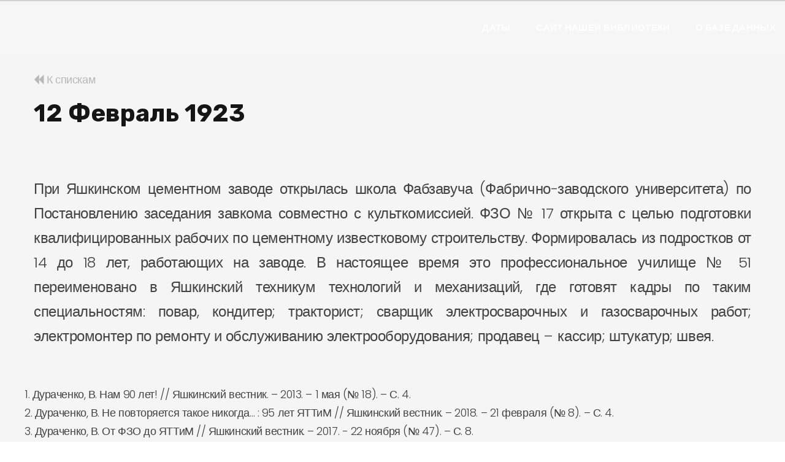

--- FILE ---
content_type: text/html; charset=UTF-8
request_url: https://dates.kemrsl.ru/item/2292/
body_size: 8268
content:
<!DOCTYPE html>
<html class="wide wow-animation" lang="en">
<head>
    <title>Знаменательные даты Кемеровской области</title>
    <meta charset="utf-8">
    <meta name="viewport" content="width=device-width, height=device-height, initial-scale=1.0">
    <meta http-equiv="X-UA-Compatible" content="IE=edge">
    <meta name="proculture-verification" content="6fd33fec77c5b793c45eb4a727c70da7" />
    <link rel="stylesheet" type="text/css"
          href="//fonts.googleapis.com/css?family=Poppins:300,300i,400,500,600,700,800,900,900i%7CRoboto:400%7CRubik:100,400,700">
    <link rel="stylesheet" href="/css/bootstrap.css">
    <link rel="stylesheet" href="/css/fonts.css">
    <link rel="stylesheet" href="/css/style.css?v5">
    <style>.ie-panel {
            display: none;
            background: #212121;
            padding: 10px 0;
            box-shadow: 3px 3px 5px 0 rgba(0, 0, 0, .3);
            clear: both;
            text-align: center;
            position: relative;
            z-index: 1;
        }

        html.ie-10 .ie-panel, html.lt-ie-10 .ie-panel {
            display: block;
        }

        .period-block {
            display: block;
        }
    </style>
</head>
<body>
<header class="section page-header">
    <!-- RD Navbar-->
    <div class="rd-navbar-wrap">
        <nav class="rd-navbar rd-navbar-classic" data-layout="rd-navbar-fixed" data-sm-layout="rd-navbar-fixed"
             data-md-layout="rd-navbar-fixed" data-md-device-layout="rd-navbar-fixed" data-lg-layout="rd-navbar-static"
             data-lg-device-layout="rd-navbar-static" data-xl-layout="rd-navbar-static"
             data-xl-device-layout="rd-navbar-static" data-xxl-layout="rd-navbar-static"
             data-xxl-device-layout="rd-navbar-static" data-lg-stick-up-offset="46px" data-xl-stick-up-offset="46px"
             data-xxl-stick-up-offset="46px" data-lg-stick-up="true" data-xl-stick-up="true" data-xxl-stick-up="true">
            <div class="rd-navbar-main-outer">
                <div class="rd-navbar-main">
                    <!-- RD Navbar Panel-->
                    <div class="rd-navbar-panel">
                        <!-- RD Navbar Toggle-->
                        <button class="rd-navbar-toggle" data-rd-navbar-toggle=".rd-navbar-nav-wrap"><span></span>
                        </button>
                    </div>
                    <div class="rd-navbar-main-element">
                        <div class="rd-navbar-nav-wrap">
                            <!-- RD Navbar Nav-->
                            <ul class="rd-navbar-nav">
                                <li class="rd-nav-item active"><a class="rd-nav-link" href="/">Даты</a>
                                </li>
                                <li class="rd-nav-item"><a class="rd-nav-link" href="https://kemrsl.ru" target="_blank">Сайт нашей библиотеки</a>
                                </li>
                                <li class="rd-nav-item"><a class="rd-nav-link" href="#about">О базе данных</a>
                                </li>
                            </ul>
                        </div>
                    </div>
                </div>
            </div>
        </nav>
    </div>
</header>

<section class="section section-lg bg-gray-1 bg-gray-1-decor">
    <div class="container">
        <div class="row row-50">

            <div class="col-lg-12">
                <a href="/#list" style="font-size: 18px; color: #b8b8b8 !important;"><span class="fa fa-backward"></span>  К спискам</a>

                <h3 class="mt-3">12 Февраль 1923</h3>

                <p style="font-size: 24px; margin-top: 40px; text-align: justify">
                                        <br/>

                    При Яшкинском цементном заводе открылась школа Фабзавуча (Фабрично-заводского университета) по Постановлению заседания завкома совместно с культкомиссией. ФЗО № 17 открыта с целью подготовки квалифицированных рабочих по цементному известковому строительству. Формировалась из подростков от 14 до 18 лет, работающих на заводе. В настоящее время это профессиональное училище № 51 переименовано в Яшкинский техникум технологий и механизаций, где готовят кадры по таким специальностям: повар, кондитер; тракторист; сварщик электросварочных и газосварочных работ; электромонтер по ремонту и обслуживанию электрооборудования; продавец – кассир; штукатур; швея.
                </p>
            </div>
        </div>
        <div class="row person-content">
            1. Дураченко, В. Нам 90 лет! // Яшкинский вестник. – 2013. – 1 мая (№ 18). – С. 4. <br />
2. Дураченко, В. Не повторяется такое никогда… : 95 лет ЯТТиМ // Яшкинский вестник. – 2018. – 21 февраля (№ 8). – С. 4.<br />
3. Дураченко, В. От ФЗО до ЯТТиМ // Яшкинский вестник. – 2017. - 22 ноября (№ 47). – С. 8.<br />
4. Зыков, Ю. Путевка в жизнь : Воспоминания Ю. Зыкова о учебе в ремесленном училище № 6 // Яшкинский вестник. – 2018. – 21 февраля (№ 8). – С. 6., Продолжение: 28 февраля (№ 9). – С. 6; 7 марта (№ 10). – С. 6.<br />
5. Карнаухова, З. Сегодня профессионально-техническому училищу – 85 лет / З. Карнаухова // Яшкинский вестник. – 2008. – 28 февраля (№ 9). – С. 11.<br />
6.	Николаенко, В.И. Этапы большого пути // Яшкинский вестник. – 2013. – 2 января. - № 2. – С. 6.<br />
7.Николаенко, В. Яшкинскому профтехучилищу – 85 лет / В. Николаенко // Яшкинский вестник. – 2008. – 21 февраля (№ 8). – С. 2.<br />
8.	Музей истории училища [Электронный ресурс] // Государственное образовательное учреждение начального профессионального образовательного образования Профессиональное училище № 51 : [Б.м.], 2013. – URL <a href="http://gounpopu51.ru/muzej-uchilishcha" target="_blank">http://gounpopu51.ru/muzej-uchilishcha</a>  (18.01.13).
        </div>
    </div>
</section>

<!-- Page Footer-->
<footer class="section footer-minimal context-dark" style="padding: 50px 0;">
    <div class="container wow-outer">
        <div class="wow fadeIn">
            <div class="row">
                                <div class="col-12">
                    <ul class="footer-minimal-nav">
                        <li><a href="/">Даты</a></li>
                        <li><a href="https://kemrsl.ru/">Наша библиотека</a></li>
                    </ul>
                </div>
                <div class="col-12">
                                    </div>
            </div>
            <p class="rights"><span>&copy;&nbsp;</span><span class="copyright-year"></span><span>&nbsp;</span><span>Знаменательные даты Кемеровской области – Кузбасса</span>
            </p>
        </div>
    </div>
</footer>
</div>
<script src="/js/core.min.js"></script>
<script src="/js/script.js"></script>
<script src="/js/jquery.quicksearch.js"></script>

<script async src="https://culturaltracking.ru/static/js/spxl.js?pixelId=33848" data-pixel-id="33848"></script>


</body>
</html>

--- FILE ---
content_type: text/css
request_url: https://dates.kemrsl.ru/css/fonts.css
body_size: 164504
content:
/*
* Fonts
*//*
* Font Awesome Icons 4.7.0
*/@font-face {	font-family: 'FontAwesome';	src: url("../fonts/fontawesome-webfont.eot?v=4.7.0");	src: url("../fonts/fontawesome-webfont.eot?#iefix&v=4.7.0") format("embedded-opentype"), url("../fonts/fontawesome-webfont.woff2?v=4.7.0") format("woff2"), url("../fonts/fontawesome-webfont.woff?v=4.7.0") format("woff"), url("../fonts/fontawesome-webfont.ttf?v=4.7.0") format("truetype"), url("../fonts/fontawesome-webfont.svg?v=4.7.0#fontawesomeregular") format("svg");	font-weight: normal;	font-style: normal;}.fa {	display: inline-block;	font-family: 'FontAwesome';	font-size: inherit;	text-rendering: auto;	-webkit-font-smoothing: antialiased;	-moz-osx-font-smoothing: grayscale;}[class*='fa-']:before {	font-weight: 400;	font-family: 'FontAwesome';}/* makes the font 33% larger relative to the icon container */.fa-lg {	font-size: 1.33333333em;	line-height: 0.75em;	vertical-align: -15%;}.fa-2x {	font-size: 2em;}.fa-3x {	font-size: 3em;}.fa-4x {	font-size: 4em;}.fa-5x {	font-size: 5em;}.fa-fw {	width: 1.28571429em;	text-align: center;}.fa-ul {	padding-left: 0;	margin-left: 2.14285714em;	list-style-type: none;}.fa-ul > li {	position: relative;}.fa-li {	position: absolute;	left: -2.14285714em;	width: 2.14285714em;	top: 0.14285714em;	text-align: center;}.fa-li.fa-lg {	left: -1.85714286em;}.fa-border {	padding: .2em .25em .15em;	border: solid 0.08em #eeeeee;	border-radius: .1em;}.fa-pull-left {	float: left;}.fa-pull-right {	float: right;}.fa.fa-pull-left {	margin-right: .3em;}.fa.fa-pull-right {	margin-left: .3em;}/* Deprecated as of 4.4.0 */.pull-right {	float: right;}.pull-left {	float: left;}.fa.pull-left {	margin-right: .3em;}.fa.pull-right {	margin-left: .3em;}.fa-spin {	-webkit-animation: fa-spin 2s infinite linear;	animation: fa-spin 2s infinite linear;}.fa-pulse {	-webkit-animation: fa-spin 1s infinite steps(8);	animation: fa-spin 1s infinite steps(8);}@-webkit-keyframes fa-spin {	0% {		-webkit-transform: rotate(0deg);		transform: rotate(0deg);	}	100% {		-webkit-transform: rotate(359deg);		transform: rotate(359deg);	}}@keyframes fa-spin {	0% {		-webkit-transform: rotate(0deg);		transform: rotate(0deg);	}	100% {		-webkit-transform: rotate(359deg);		transform: rotate(359deg);	}}.fa-rotate-90 {	-ms-filter: "progid:DXImageTransform.Microsoft.BasicImage(rotation=1)";	-webkit-transform: rotate(90deg);	-ms-transform: rotate(90deg);	transform: rotate(90deg);}.fa-rotate-180 {	-ms-filter: "progid:DXImageTransform.Microsoft.BasicImage(rotation=2)";	-webkit-transform: rotate(180deg);	-ms-transform: rotate(180deg);	transform: rotate(180deg);}.fa-rotate-270 {	-ms-filter: "progid:DXImageTransform.Microsoft.BasicImage(rotation=3)";	-webkit-transform: rotate(270deg);	-ms-transform: rotate(270deg);	transform: rotate(270deg);}.fa-flip-horizontal {	-ms-filter: "progid:DXImageTransform.Microsoft.BasicImage(rotation=0, mirror=1)";	-webkit-transform: scale(-1, 1);	-ms-transform: scale(-1, 1);	transform: scale(-1, 1);}.fa-flip-vertical {	-ms-filter: "progid:DXImageTransform.Microsoft.BasicImage(rotation=2, mirror=1)";	-webkit-transform: scale(1, -1);	-ms-transform: scale(1, -1);	transform: scale(1, -1);}:root .fa-rotate-90,:root .fa-rotate-180,:root .fa-rotate-270,:root .fa-flip-horizontal,:root .fa-flip-vertical {	filter: none;}.fa-stack {	position: relative;	display: inline-block;	width: 2em;	height: 2em;	line-height: 2em;	vertical-align: middle;}.fa-stack-1x,.fa-stack-2x {	position: absolute;	left: 0;	width: 100%;	text-align: center;}.fa-stack-1x {	line-height: inherit;}.fa-stack-2x {	font-size: 2em;}.fa-inverse {	color: #ffffff;}/* Font Awesome uses the Unicode Private Use Area (PUA) to ensure screen
   readers do not read off random characters that represent icons */.fa-glass:before {	content: "\f000";}.fa-music:before {	content: "\f001";}.fa-search:before {	content: "\f002";}.fa-envelope-o:before {	content: "\f003";}.fa-heart:before {	content: "\f004";}.fa-star:before {	content: "\f005";}.fa-star-o:before {	content: "\f006";}.fa-user:before {	content: "\f007";}.fa-film:before {	content: "\f008";}.fa-th-large:before {	content: "\f009";}.fa-th:before {	content: "\f00a";}.fa-th-list:before {	content: "\f00b";}.fa-check:before {	content: "\f00c";}.fa-remove:before,.fa-close:before,.fa-times:before {	content: "\f00d";}.fa-search-plus:before {	content: "\f00e";}.fa-search-minus:before {	content: "\f010";}.fa-power-off:before {	content: "\f011";}.fa-signal:before {	content: "\f012";}.fa-gear:before,.fa-cog:before {	content: "\f013";}.fa-trash-o:before {	content: "\f014";}.fa-home:before {	content: "\f015";}.fa-file-o:before {	content: "\f016";}.fa-clock-o:before {	content: "\f017";}.fa-road:before {	content: "\f018";}.fa-download:before {	content: "\f019";}.fa-arrow-circle-o-down:before {	content: "\f01a";}.fa-arrow-circle-o-up:before {	content: "\f01b";}.fa-inbox:before {	content: "\f01c";}.fa-play-circle-o:before {	content: "\f01d";}.fa-rotate-right:before,.fa-repeat:before {	content: "\f01e";}.fa-refresh:before {	content: "\f021";}.fa-list-alt:before {	content: "\f022";}.fa-lock:before {	content: "\f023";}.fa-flag:before {	content: "\f024";}.fa-headphones:before {	content: "\f025";}.fa-volume-off:before {	content: "\f026";}.fa-volume-down:before {	content: "\f027";}.fa-volume-up:before {	content: "\f028";}.fa-qrcode:before {	content: "\f029";}.fa-barcode:before {	content: "\f02a";}.fa-tag:before {	content: "\f02b";}.fa-tags:before {	content: "\f02c";}.fa-book:before {	content: "\f02d";}.fa-bookmark:before {	content: "\f02e";}.fa-print:before {	content: "\f02f";}.fa-camera:before {	content: "\f030";}.fa-font:before {	content: "\f031";}.fa-bold:before {	content: "\f032";}.fa-italic:before {	content: "\f033";}.fa-text-height:before {	content: "\f034";}.fa-text-width:before {	content: "\f035";}.fa-align-left:before {	content: "\f036";}.fa-align-center:before {	content: "\f037";}.fa-align-right:before {	content: "\f038";}.fa-align-justify:before {	content: "\f039";}.fa-list:before {	content: "\f03a";}.fa-dedent:before,.fa-outdent:before {	content: "\f03b";}.fa-indent:before {	content: "\f03c";}.fa-video-camera:before {	content: "\f03d";}.fa-photo:before,.fa-image:before,.fa-picture-o:before {	content: "\f03e";}.fa-pencil:before {	content: "\f040";}.fa-map-marker:before {	content: "\f041";}.fa-adjust:before {	content: "\f042";}.fa-tint:before {	content: "\f043";}.fa-edit:before,.fa-pencil-square-o:before {	content: "\f044";}.fa-share-square-o:before {	content: "\f045";}.fa-check-square-o:before {	content: "\f046";}.fa-arrows:before {	content: "\f047";}.fa-step-backward:before {	content: "\f048";}.fa-fast-backward:before {	content: "\f049";}.fa-backward:before {	content: "\f04a";}.fa-play:before {	content: "\f04b";}.fa-pause:before {	content: "\f04c";}.fa-stop:before {	content: "\f04d";}.fa-forward:before {	content: "\f04e";}.fa-fast-forward:before {	content: "\f050";}.fa-step-forward:before {	content: "\f051";}.fa-eject:before {	content: "\f052";}.fa-chevron-left:before {	content: "\f053";}.fa-chevron-right:before {	content: "\f054";}.fa-plus-circle:before {	content: "\f055";}.fa-minus-circle:before {	content: "\f056";}.fa-times-circle:before {	content: "\f057";}.fa-check-circle:before {	content: "\f058";}.fa-question-circle:before {	content: "\f059";}.fa-info-circle:before {	content: "\f05a";}.fa-crosshairs:before {	content: "\f05b";}.fa-times-circle-o:before {	content: "\f05c";}.fa-check-circle-o:before {	content: "\f05d";}.fa-ban:before {	content: "\f05e";}.fa-arrow-left:before {	content: "\f060";}.fa-arrow-right:before {	content: "\f061";}.fa-arrow-up:before {	content: "\f062";}.fa-arrow-down:before {	content: "\f063";}.fa-mail-forward:before,.fa-share:before {	content: "\f064";}.fa-expand:before {	content: "\f065";}.fa-compress:before {	content: "\f066";}.fa-plus:before {	content: "\f067";}.fa-minus:before {	content: "\f068";}.fa-asterisk:before {	content: "\f069";}.fa-exclamation-circle:before {	content: "\f06a";}.fa-gift:before {	content: "\f06b";}.fa-leaf:before {	content: "\f06c";}.fa-fire:before {	content: "\f06d";}.fa-eye:before {	content: "\f06e";}.fa-eye-slash:before {	content: "\f070";}.fa-warning:before,.fa-exclamation-triangle:before {	content: "\f071";}.fa-plane:before {	content: "\f072";}.fa-calendar:before {	content: "\f073";}.fa-random:before {	content: "\f074";}.fa-comment:before {	content: "\f075";}.fa-magnet:before {	content: "\f076";}.fa-chevron-up:before {	content: "\f077";}.fa-chevron-down:before {	content: "\f078";}.fa-retweet:before {	content: "\f079";}.fa-shopping-cart:before {	content: "\f07a";}.fa-folder:before {	content: "\f07b";}.fa-folder-open:before {	content: "\f07c";}.fa-arrows-v:before {	content: "\f07d";}.fa-arrows-h:before {	content: "\f07e";}.fa-bar-chart-o:before,.fa-bar-chart:before {	content: "\f080";}.fa-twitter-square:before {	content: "\f081";}.fa-facebook-square:before {	content: "\f082";}.fa-camera-retro:before {	content: "\f083";}.fa-key:before {	content: "\f084";}.fa-gears:before,.fa-cogs:before {	content: "\f085";}.fa-comments:before {	content: "\f086";}.fa-thumbs-o-up:before {	content: "\f087";}.fa-thumbs-o-down:before {	content: "\f088";}.fa-star-half:before {	content: "\f089";}.fa-heart-o:before {	content: "\f08a";}.fa-sign-out:before {	content: "\f08b";}.fa-linkedin-square:before {	content: "\f08c";}.fa-thumb-tack:before {	content: "\f08d";}.fa-external-link:before {	content: "\f08e";}.fa-sign-in:before {	content: "\f090";}.fa-trophy:before {	content: "\f091";}.fa-github-square:before {	content: "\f092";}.fa-upload:before {	content: "\f093";}.fa-lemon-o:before {	content: "\f094";}.fa-phone:before {	content: "\f095";}.fa-square-o:before {	content: "\f096";}.fa-bookmark-o:before {	content: "\f097";}.fa-phone-square:before {	content: "\f098";}.fa-twitter:before {	content: "\f099";}.fa-facebook-f:before,.fa-facebook:before {	content: "\f09a";}.fa-github:before {	content: "\f09b";}.fa-unlock:before {	content: "\f09c";}.fa-credit-card:before {	content: "\f09d";}.fa-feed:before,.fa-rss:before {	content: "\f09e";}.fa-hdd-o:before {	content: "\f0a0";}.fa-bullhorn:before {	content: "\f0a1";}.fa-bell:before {	content: "\f0f3";}.fa-certificate:before {	content: "\f0a3";}.fa-hand-o-right:before {	content: "\f0a4";}.fa-hand-o-left:before {	content: "\f0a5";}.fa-hand-o-up:before {	content: "\f0a6";}.fa-hand-o-down:before {	content: "\f0a7";}.fa-arrow-circle-left:before {	content: "\f0a8";}.fa-arrow-circle-right:before {	content: "\f0a9";}.fa-arrow-circle-up:before {	content: "\f0aa";}.fa-arrow-circle-down:before {	content: "\f0ab";}.fa-globe:before {	content: "\f0ac";}.fa-wrench:before {	content: "\f0ad";}.fa-tasks:before {	content: "\f0ae";}.fa-filter:before {	content: "\f0b0";}.fa-briefcase:before {	content: "\f0b1";}.fa-arrows-alt:before {	content: "\f0b2";}.fa-group:before,.fa-users:before {	content: "\f0c0";}.fa-chain:before,.fa-link:before {	content: "\f0c1";}.fa-cloud:before {	content: "\f0c2";}.fa-flask:before {	content: "\f0c3";}.fa-cut:before,.fa-scissors:before {	content: "\f0c4";}.fa-copy:before,.fa-files-o:before {	content: "\f0c5";}.fa-paperclip:before {	content: "\f0c6";}.fa-save:before,.fa-floppy-o:before {	content: "\f0c7";}.fa-square:before {	content: "\f0c8";}.fa-navicon:before,.fa-reorder:before,.fa-bars:before {	content: "\f0c9";}.fa-list-ul:before {	content: "\f0ca";}.fa-list-ol:before {	content: "\f0cb";}.fa-strikethrough:before {	content: "\f0cc";}.fa-underline:before {	content: "\f0cd";}.fa-table:before {	content: "\f0ce";}.fa-magic:before {	content: "\f0d0";}.fa-truck:before {	content: "\f0d1";}.fa-pinterest:before {	content: "\f0d2";}.fa-pinterest-square:before {	content: "\f0d3";}.fa-google-plus-square:before {	content: "\f0d4";}.fa-google-plus:before {	content: "\f0d5";}.fa-money:before {	content: "\f0d6";}.fa-caret-down:before {	content: "\f0d7";}.fa-caret-up:before {	content: "\f0d8";}.fa-caret-left:before {	content: "\f0d9";}.fa-caret-right:before {	content: "\f0da";}.fa-columns:before {	content: "\f0db";}.fa-unsorted:before,.fa-sort:before {	content: "\f0dc";}.fa-sort-down:before,.fa-sort-desc:before {	content: "\f0dd";}.fa-sort-up:before,.fa-sort-asc:before {	content: "\f0de";}.fa-envelope:before {	content: "\f0e0";}.fa-linkedin:before {	content: "\f0e1";}.fa-rotate-left:before,.fa-undo:before {	content: "\f0e2";}.fa-legal:before,.fa-gavel:before {	content: "\f0e3";}.fa-dashboard:before,.fa-tachometer:before {	content: "\f0e4";}.fa-comment-o:before {	content: "\f0e5";}.fa-comments-o:before {	content: "\f0e6";}.fa-flash:before,.fa-bolt:before {	content: "\f0e7";}.fa-sitemap:before {	content: "\f0e8";}.fa-umbrella:before {	content: "\f0e9";}.fa-paste:before,.fa-clipboard:before {	content: "\f0ea";}.fa-lightbulb-o:before {	content: "\f0eb";}.fa-exchange:before {	content: "\f0ec";}.fa-cloud-download:before {	content: "\f0ed";}.fa-cloud-upload:before {	content: "\f0ee";}.fa-user-md:before {	content: "\f0f0";}.fa-stethoscope:before {	content: "\f0f1";}.fa-suitcase:before {	content: "\f0f2";}.fa-bell-o:before {	content: "\f0a2";}.fa-coffee:before {	content: "\f0f4";}.fa-cutlery:before {	content: "\f0f5";}.fa-file-text-o:before {	content: "\f0f6";}.fa-building-o:before {	content: "\f0f7";}.fa-hospital-o:before {	content: "\f0f8";}.fa-ambulance:before {	content: "\f0f9";}.fa-medkit:before {	content: "\f0fa";}.fa-fighter-jet:before {	content: "\f0fb";}.fa-beer:before {	content: "\f0fc";}.fa-h-square:before {	content: "\f0fd";}.fa-plus-square:before {	content: "\f0fe";}.fa-angle-double-left:before {	content: "\f100";}.fa-angle-double-right:before {	content: "\f101";}.fa-angle-double-up:before {	content: "\f102";}.fa-angle-double-down:before {	content: "\f103";}.fa-angle-left:before {	content: "\f104";}.fa-angle-right:before {	content: "\f105";}.fa-angle-up:before {	content: "\f106";}.fa-angle-down:before {	content: "\f107";}.fa-desktop:before {	content: "\f108";}.fa-laptop:before {	content: "\f109";}.fa-tablet:before {	content: "\f10a";}.fa-mobile-phone:before,.fa-mobile:before {	content: "\f10b";}.fa-circle-o:before {	content: "\f10c";}.fa-quote-left:before {	content: "\f10d";}.fa-quote-right:before {	content: "\f10e";}.fa-spinner:before {	content: "\f110";}.fa-circle:before {	content: "\f111";}.fa-mail-reply:before,.fa-reply:before {	content: "\f112";}.fa-github-alt:before {	content: "\f113";}.fa-folder-o:before {	content: "\f114";}.fa-folder-open-o:before {	content: "\f115";}.fa-smile-o:before {	content: "\f118";}.fa-frown-o:before {	content: "\f119";}.fa-meh-o:before {	content: "\f11a";}.fa-gamepad:before {	content: "\f11b";}.fa-keyboard-o:before {	content: "\f11c";}.fa-flag-o:before {	content: "\f11d";}.fa-flag-checkered:before {	content: "\f11e";}.fa-terminal:before {	content: "\f120";}.fa-code:before {	content: "\f121";}.fa-mail-reply-all:before,.fa-reply-all:before {	content: "\f122";}.fa-star-half-empty:before,.fa-star-half-full:before,.fa-star-half-o:before {	content: "\f123";}.fa-location-arrow:before {	content: "\f124";}.fa-crop:before {	content: "\f125";}.fa-code-fork:before {	content: "\f126";}.fa-unlink:before,.fa-chain-broken:before {	content: "\f127";}.fa-question:before {	content: "\f128";}.fa-info:before {	content: "\f129";}.fa-exclamation:before {	content: "\f12a";}.fa-superscript:before {	content: "\f12b";}.fa-subscript:before {	content: "\f12c";}.fa-eraser:before {	content: "\f12d";}.fa-puzzle-piece:before {	content: "\f12e";}.fa-microphone:before {	content: "\f130";}.fa-microphone-slash:before {	content: "\f131";}.fa-shield:before {	content: "\f132";}.fa-calendar-o:before {	content: "\f133";}.fa-fire-extinguisher:before {	content: "\f134";}.fa-rocket:before {	content: "\f135";}.fa-maxcdn:before {	content: "\f136";}.fa-chevron-circle-left:before {	content: "\f137";}.fa-chevron-circle-right:before {	content: "\f138";}.fa-chevron-circle-up:before {	content: "\f139";}.fa-chevron-circle-down:before {	content: "\f13a";}.fa-html5:before {	content: "\f13b";}.fa-css3:before {	content: "\f13c";}.fa-anchor:before {	content: "\f13d";}.fa-unlock-alt:before {	content: "\f13e";}.fa-bullseye:before {	content: "\f140";}.fa-ellipsis-h:before {	content: "\f141";}.fa-ellipsis-v:before {	content: "\f142";}.fa-rss-square:before {	content: "\f143";}.fa-play-circle:before {	content: "\f144";}.fa-ticket:before {	content: "\f145";}.fa-minus-square:before {	content: "\f146";}.fa-minus-square-o:before {	content: "\f147";}.fa-level-up:before {	content: "\f148";}.fa-level-down:before {	content: "\f149";}.fa-check-square:before {	content: "\f14a";}.fa-pencil-square:before {	content: "\f14b";}.fa-external-link-square:before {	content: "\f14c";}.fa-share-square:before {	content: "\f14d";}.fa-compass:before {	content: "\f14e";}.fa-toggle-down:before,.fa-caret-square-o-down:before {	content: "\f150";}.fa-toggle-up:before,.fa-caret-square-o-up:before {	content: "\f151";}.fa-toggle-right:before,.fa-caret-square-o-right:before {	content: "\f152";}.fa-euro:before,.fa-eur:before {	content: "\f153";}.fa-gbp:before {	content: "\f154";}.fa-dollar:before,.fa-usd:before {	content: "\f155";}.fa-rupee:before,.fa-inr:before {	content: "\f156";}.fa-cny:before,.fa-rmb:before,.fa-yen:before,.fa-jpy:before {	content: "\f157";}.fa-ruble:before,.fa-rouble:before,.fa-rub:before {	content: "\f158";}.fa-won:before,.fa-krw:before {	content: "\f159";}.fa-bitcoin:before,.fa-btc:before {	content: "\f15a";}.fa-file:before {	content: "\f15b";}.fa-file-text:before {	content: "\f15c";}.fa-sort-alpha-asc:before {	content: "\f15d";}.fa-sort-alpha-desc:before {	content: "\f15e";}.fa-sort-amount-asc:before {	content: "\f160";}.fa-sort-amount-desc:before {	content: "\f161";}.fa-sort-numeric-asc:before {	content: "\f162";}.fa-sort-numeric-desc:before {	content: "\f163";}.fa-thumbs-up:before {	content: "\f164";}.fa-thumbs-down:before {	content: "\f165";}.fa-youtube-square:before {	content: "\f166";}.fa-youtube:before {	content: "\f167";}.fa-xing:before {	content: "\f168";}.fa-xing-square:before {	content: "\f169";}.fa-youtube-play:before {	content: "\f16a";}.fa-dropbox:before {	content: "\f16b";}.fa-stack-overflow:before {	content: "\f16c";}.fa-instagram:before {	content: "\f16d";}.fa-flickr:before {	content: "\f16e";}.fa-adn:before {	content: "\f170";}.fa-bitbucket:before {	content: "\f171";}.fa-bitbucket-square:before {	content: "\f172";}.fa-tumblr:before {	content: "\f173";}.fa-tumblr-square:before {	content: "\f174";}.fa-long-arrow-down:before {	content: "\f175";}.fa-long-arrow-up:before {	content: "\f176";}.fa-long-arrow-left:before {	content: "\f177";}.fa-long-arrow-right:before {	content: "\f178";}.fa-apple:before {	content: "\f179";}.fa-windows:before {	content: "\f17a";}.fa-android:before {	content: "\f17b";}.fa-linux:before {	content: "\f17c";}.fa-dribbble:before {	content: "\f17d";}.fa-skype:before {	content: "\f17e";}.fa-foursquare:before {	content: "\f180";}.fa-trello:before {	content: "\f181";}.fa-female:before {	content: "\f182";}.fa-male:before {	content: "\f183";}.fa-gittip:before,.fa-gratipay:before {	content: "\f184";}.fa-sun-o:before {	content: "\f185";}.fa-moon-o:before {	content: "\f186";}.fa-archive:before {	content: "\f187";}.fa-bug:before {	content: "\f188";}.fa-vk:before {	content: "\f189";}.fa-weibo:before {	content: "\f18a";}.fa-renren:before {	content: "\f18b";}.fa-pagelines:before {	content: "\f18c";}.fa-stack-exchange:before {	content: "\f18d";}.fa-arrow-circle-o-right:before {	content: "\f18e";}.fa-arrow-circle-o-left:before {	content: "\f190";}.fa-toggle-left:before,.fa-caret-square-o-left:before {	content: "\f191";}.fa-dot-circle-o:before {	content: "\f192";}.fa-wheelchair:before {	content: "\f193";}.fa-vimeo-square:before {	content: "\f194";}.fa-turkish-lira:before,.fa-try:before {	content: "\f195";}.fa-plus-square-o:before {	content: "\f196";}.fa-space-shuttle:before {	content: "\f197";}.fa-slack:before {	content: "\f198";}.fa-envelope-square:before {	content: "\f199";}.fa-wordpress:before {	content: "\f19a";}.fa-openid:before {	content: "\f19b";}.fa-institution:before,.fa-bank:before,.fa-university:before {	content: "\f19c";}.fa-mortar-board:before,.fa-graduation-cap:before {	content: "\f19d";}.fa-yahoo:before {	content: "\f19e";}.fa-google:before {	content: "\f1a0";}.fa-reddit:before {	content: "\f1a1";}.fa-reddit-square:before {	content: "\f1a2";}.fa-stumbleupon-circle:before {	content: "\f1a3";}.fa-stumbleupon:before {	content: "\f1a4";}.fa-delicious:before {	content: "\f1a5";}.fa-digg:before {	content: "\f1a6";}.fa-pied-piper-pp:before {	content: "\f1a7";}.fa-pied-piper-alt:before {	content: "\f1a8";}.fa-drupal:before {	content: "\f1a9";}.fa-joomla:before {	content: "\f1aa";}.fa-language:before {	content: "\f1ab";}.fa-fax:before {	content: "\f1ac";}.fa-building:before {	content: "\f1ad";}.fa-child:before {	content: "\f1ae";}.fa-paw:before {	content: "\f1b0";}.fa-spoon:before {	content: "\f1b1";}.fa-cube:before {	content: "\f1b2";}.fa-cubes:before {	content: "\f1b3";}.fa-behance:before {	content: "\f1b4";}.fa-behance-square:before {	content: "\f1b5";}.fa-steam:before {	content: "\f1b6";}.fa-steam-square:before {	content: "\f1b7";}.fa-recycle:before {	content: "\f1b8";}.fa-automobile:before,.fa-car:before {	content: "\f1b9";}.fa-cab:before,.fa-taxi:before {	content: "\f1ba";}.fa-tree:before {	content: "\f1bb";}.fa-spotify:before {	content: "\f1bc";}.fa-deviantart:before {	content: "\f1bd";}.fa-soundcloud:before {	content: "\f1be";}.fa-database:before {	content: "\f1c0";}.fa-file-pdf-o:before {	content: "\f1c1";}.fa-file-word-o:before {	content: "\f1c2";}.fa-file-excel-o:before {	content: "\f1c3";}.fa-file-powerpoint-o:before {	content: "\f1c4";}.fa-file-photo-o:before,.fa-file-picture-o:before,.fa-file-image-o:before {	content: "\f1c5";}.fa-file-zip-o:before,.fa-file-archive-o:before {	content: "\f1c6";}.fa-file-sound-o:before,.fa-file-audio-o:before {	content: "\f1c7";}.fa-file-movie-o:before,.fa-file-video-o:before {	content: "\f1c8";}.fa-file-code-o:before {	content: "\f1c9";}.fa-vine:before {	content: "\f1ca";}.fa-codepen:before {	content: "\f1cb";}.fa-jsfiddle:before {	content: "\f1cc";}.fa-life-bouy:before,.fa-life-buoy:before,.fa-life-saver:before,.fa-support:before,.fa-life-ring:before {	content: "\f1cd";}.fa-circle-o-notch:before {	content: "\f1ce";}.fa-ra:before,.fa-resistance:before,.fa-rebel:before {	content: "\f1d0";}.fa-ge:before,.fa-empire:before {	content: "\f1d1";}.fa-git-square:before {	content: "\f1d2";}.fa-git:before {	content: "\f1d3";}.fa-y-combinator-square:before,.fa-yc-square:before,.fa-hacker-news:before {	content: "\f1d4";}.fa-tencent-weibo:before {	content: "\f1d5";}.fa-qq:before {	content: "\f1d6";}.fa-wechat:before,.fa-weixin:before {	content: "\f1d7";}.fa-send:before,.fa-paper-plane:before {	content: "\f1d8";}.fa-send-o:before,.fa-paper-plane-o:before {	content: "\f1d9";}.fa-history:before {	content: "\f1da";}.fa-circle-thin:before {	content: "\f1db";}.fa-header:before {	content: "\f1dc";}.fa-paragraph:before {	content: "\f1dd";}.fa-sliders:before {	content: "\f1de";}.fa-share-alt:before {	content: "\f1e0";}.fa-share-alt-square:before {	content: "\f1e1";}.fa-bomb:before {	content: "\f1e2";}.fa-soccer-ball-o:before,.fa-futbol-o:before {	content: "\f1e3";}.fa-tty:before {	content: "\f1e4";}.fa-binoculars:before {	content: "\f1e5";}.fa-plug:before {	content: "\f1e6";}.fa-slideshare:before {	content: "\f1e7";}.fa-twitch:before {	content: "\f1e8";}.fa-yelp:before {	content: "\f1e9";}.fa-newspaper-o:before {	content: "\f1ea";}.fa-wifi:before {	content: "\f1eb";}.fa-calculator:before {	content: "\f1ec";}.fa-paypal:before {	content: "\f1ed";}.fa-google-wallet:before {	content: "\f1ee";}.fa-cc-visa:before {	content: "\f1f0";}.fa-cc-mastercard:before {	content: "\f1f1";}.fa-cc-discover:before {	content: "\f1f2";}.fa-cc-amex:before {	content: "\f1f3";}.fa-cc-paypal:before {	content: "\f1f4";}.fa-cc-stripe:before {	content: "\f1f5";}.fa-bell-slash:before {	content: "\f1f6";}.fa-bell-slash-o:before {	content: "\f1f7";}.fa-trash:before {	content: "\f1f8";}.fa-copyright:before {	content: "\f1f9";}.fa-at:before {	content: "\f1fa";}.fa-eyedropper:before {	content: "\f1fb";}.fa-paint-brush:before {	content: "\f1fc";}.fa-birthday-cake:before {	content: "\f1fd";}.fa-area-chart:before {	content: "\f1fe";}.fa-pie-chart:before {	content: "\f200";}.fa-line-chart:before {	content: "\f201";}.fa-lastfm:before {	content: "\f202";}.fa-lastfm-square:before {	content: "\f203";}.fa-toggle-off:before {	content: "\f204";}.fa-toggle-on:before {	content: "\f205";}.fa-bicycle:before {	content: "\f206";}.fa-bus:before {	content: "\f207";}.fa-ioxhost:before {	content: "\f208";}.fa-angellist:before {	content: "\f209";}.fa-cc:before {	content: "\f20a";}.fa-shekel:before,.fa-sheqel:before,.fa-ils:before {	content: "\f20b";}.fa-meanpath:before {	content: "\f20c";}.fa-buysellads:before {	content: "\f20d";}.fa-connectdevelop:before {	content: "\f20e";}.fa-dashcube:before {	content: "\f210";}.fa-forumbee:before {	content: "\f211";}.fa-leanpub:before {	content: "\f212";}.fa-sellsy:before {	content: "\f213";}.fa-shirtsinbulk:before {	content: "\f214";}.fa-simplybuilt:before {	content: "\f215";}.fa-skyatlas:before {	content: "\f216";}.fa-cart-plus:before {	content: "\f217";}.fa-cart-arrow-down:before {	content: "\f218";}.fa-diamond:before {	content: "\f219";}.fa-ship:before {	content: "\f21a";}.fa-user-secret:before {	content: "\f21b";}.fa-motorcycle:before {	content: "\f21c";}.fa-street-view:before {	content: "\f21d";}.fa-heartbeat:before {	content: "\f21e";}.fa-venus:before {	content: "\f221";}.fa-mars:before {	content: "\f222";}.fa-mercury:before {	content: "\f223";}.fa-intersex:before,.fa-transgender:before {	content: "\f224";}.fa-transgender-alt:before {	content: "\f225";}.fa-venus-double:before {	content: "\f226";}.fa-mars-double:before {	content: "\f227";}.fa-venus-mars:before {	content: "\f228";}.fa-mars-stroke:before {	content: "\f229";}.fa-mars-stroke-v:before {	content: "\f22a";}.fa-mars-stroke-h:before {	content: "\f22b";}.fa-neuter:before {	content: "\f22c";}.fa-genderless:before {	content: "\f22d";}.fa-facebook-official:before {	content: "\f230";}.fa-pinterest-p:before {	content: "\f231";}.fa-whatsapp:before {	content: "\f232";}.fa-server:before {	content: "\f233";}.fa-user-plus:before {	content: "\f234";}.fa-user-times:before {	content: "\f235";}.fa-hotel:before,.fa-bed:before {	content: "\f236";}.fa-viacoin:before {	content: "\f237";}.fa-train:before {	content: "\f238";}.fa-subway:before {	content: "\f239";}.fa-medium:before {	content: "\f23a";}.fa-yc:before,.fa-y-combinator:before {	content: "\f23b";}.fa-optin-monster:before {	content: "\f23c";}.fa-opencart:before {	content: "\f23d";}.fa-expeditedssl:before {	content: "\f23e";}.fa-battery-4:before,.fa-battery:before,.fa-battery-full:before {	content: "\f240";}.fa-battery-3:before,.fa-battery-three-quarters:before {	content: "\f241";}.fa-battery-2:before,.fa-battery-half:before {	content: "\f242";}.fa-battery-1:before,.fa-battery-quarter:before {	content: "\f243";}.fa-battery-0:before,.fa-battery-empty:before {	content: "\f244";}.fa-mouse-pointer:before {	content: "\f245";}.fa-i-cursor:before {	content: "\f246";}.fa-object-group:before {	content: "\f247";}.fa-object-ungroup:before {	content: "\f248";}.fa-sticky-note:before {	content: "\f249";}.fa-sticky-note-o:before {	content: "\f24a";}.fa-cc-jcb:before {	content: "\f24b";}.fa-cc-diners-club:before {	content: "\f24c";}.fa-clone:before {	content: "\f24d";}.fa-balance-scale:before {	content: "\f24e";}.fa-hourglass-o:before {	content: "\f250";}.fa-hourglass-1:before,.fa-hourglass-start:before {	content: "\f251";}.fa-hourglass-2:before,.fa-hourglass-half:before {	content: "\f252";}.fa-hourglass-3:before,.fa-hourglass-end:before {	content: "\f253";}.fa-hourglass:before {	content: "\f254";}.fa-hand-grab-o:before,.fa-hand-rock-o:before {	content: "\f255";}.fa-hand-stop-o:before,.fa-hand-paper-o:before {	content: "\f256";}.fa-hand-scissors-o:before {	content: "\f257";}.fa-hand-lizard-o:before {	content: "\f258";}.fa-hand-spock-o:before {	content: "\f259";}.fa-hand-pointer-o:before {	content: "\f25a";}.fa-hand-peace-o:before {	content: "\f25b";}.fa-trademark:before {	content: "\f25c";}.fa-registered:before {	content: "\f25d";}.fa-creative-commons:before {	content: "\f25e";}.fa-gg:before {	content: "\f260";}.fa-gg-circle:before {	content: "\f261";}.fa-tripadvisor:before {	content: "\f262";}.fa-odnoklassniki:before {	content: "\f263";}.fa-odnoklassniki-square:before {	content: "\f264";}.fa-get-pocket:before {	content: "\f265";}.fa-wikipedia-w:before {	content: "\f266";}.fa-safari:before {	content: "\f267";}.fa-chrome:before {	content: "\f268";}.fa-firefox:before {	content: "\f269";}.fa-opera:before {	content: "\f26a";}.fa-internet-explorer:before {	content: "\f26b";}.fa-tv:before,.fa-television:before {	content: "\f26c";}.fa-contao:before {	content: "\f26d";}.fa-500px:before {	content: "\f26e";}.fa-amazon:before {	content: "\f270";}.fa-calendar-plus-o:before {	content: "\f271";}.fa-calendar-minus-o:before {	content: "\f272";}.fa-calendar-times-o:before {	content: "\f273";}.fa-calendar-check-o:before {	content: "\f274";}.fa-industry:before {	content: "\f275";}.fa-map-pin:before {	content: "\f276";}.fa-map-signs:before {	content: "\f277";}.fa-map-o:before {	content: "\f278";}.fa-map:before {	content: "\f279";}.fa-commenting:before {	content: "\f27a";}.fa-commenting-o:before {	content: "\f27b";}.fa-houzz:before {	content: "\f27c";}.fa-vimeo:before {	content: "\f27d";}.fa-black-tie:before {	content: "\f27e";}.fa-fonticons:before {	content: "\f280";}.fa-reddit-alien:before {	content: "\f281";}.fa-edge:before {	content: "\f282";}.fa-credit-card-alt:before {	content: "\f283";}.fa-codiepie:before {	content: "\f284";}.fa-modx:before {	content: "\f285";}.fa-fort-awesome:before {	content: "\f286";}.fa-usb:before {	content: "\f287";}.fa-product-hunt:before {	content: "\f288";}.fa-mixcloud:before {	content: "\f289";}.fa-scribd:before {	content: "\f28a";}.fa-pause-circle:before {	content: "\f28b";}.fa-pause-circle-o:before {	content: "\f28c";}.fa-stop-circle:before {	content: "\f28d";}.fa-stop-circle-o:before {	content: "\f28e";}.fa-shopping-bag:before {	content: "\f290";}.fa-shopping-basket:before {	content: "\f291";}.fa-hashtag:before {	content: "\f292";}.fa-bluetooth:before {	content: "\f293";}.fa-bluetooth-b:before {	content: "\f294";}.fa-percent:before {	content: "\f295";}.fa-gitlab:before {	content: "\f296";}.fa-wpbeginner:before {	content: "\f297";}.fa-wpforms:before {	content: "\f298";}.fa-envira:before {	content: "\f299";}.fa-universal-access:before {	content: "\f29a";}.fa-wheelchair-alt:before {	content: "\f29b";}.fa-question-circle-o:before {	content: "\f29c";}.fa-blind:before {	content: "\f29d";}.fa-audio-description:before {	content: "\f29e";}.fa-volume-control-phone:before {	content: "\f2a0";}.fa-braille:before {	content: "\f2a1";}.fa-assistive-listening-systems:before {	content: "\f2a2";}.fa-asl-interpreting:before,.fa-american-sign-language-interpreting:before {	content: "\f2a3";}.fa-deafness:before,.fa-hard-of-hearing:before,.fa-deaf:before {	content: "\f2a4";}.fa-glide:before {	content: "\f2a5";}.fa-glide-g:before {	content: "\f2a6";}.fa-signing:before,.fa-sign-language:before {	content: "\f2a7";}.fa-low-vision:before {	content: "\f2a8";}.fa-viadeo:before {	content: "\f2a9";}.fa-viadeo-square:before {	content: "\f2aa";}.fa-snapchat:before {	content: "\f2ab";}.fa-snapchat-ghost:before {	content: "\f2ac";}.fa-snapchat-square:before {	content: "\f2ad";}.fa-pied-piper:before {	content: "\f2ae";}.fa-first-order:before {	content: "\f2b0";}.fa-yoast:before {	content: "\f2b1";}.fa-themeisle:before {	content: "\f2b2";}.fa-google-plus-circle:before,.fa-google-plus-official:before {	content: "\f2b3";}.fa-fa:before,.fa-font-awesome:before {	content: "\f2b4";}.fa-handshake-o:before {	content: "\f2b5";}.fa-envelope-open:before {	content: "\f2b6";}.fa-envelope-open-o:before {	content: "\f2b7";}.fa-linode:before {	content: "\f2b8";}.fa-address-book:before {	content: "\f2b9";}.fa-address-book-o:before {	content: "\f2ba";}.fa-vcard:before,.fa-address-card:before {	content: "\f2bb";}.fa-vcard-o:before,.fa-address-card-o:before {	content: "\f2bc";}.fa-user-circle:before {	content: "\f2bd";}.fa-user-circle-o:before {	content: "\f2be";}.fa-user-o:before {	content: "\f2c0";}.fa-id-badge:before {	content: "\f2c1";}.fa-drivers-license:before,.fa-id-card:before {	content: "\f2c2";}.fa-drivers-license-o:before,.fa-id-card-o:before {	content: "\f2c3";}.fa-quora:before {	content: "\f2c4";}.fa-free-code-camp:before {	content: "\f2c5";}.fa-telegram:before {	content: "\f2c6";}.fa-thermometer-4:before,.fa-thermometer:before,.fa-thermometer-full:before {	content: "\f2c7";}.fa-thermometer-3:before,.fa-thermometer-three-quarters:before {	content: "\f2c8";}.fa-thermometer-2:before,.fa-thermometer-half:before {	content: "\f2c9";}.fa-thermometer-1:before,.fa-thermometer-quarter:before {	content: "\f2ca";}.fa-thermometer-0:before,.fa-thermometer-empty:before {	content: "\f2cb";}.fa-shower:before {	content: "\f2cc";}.fa-bathtub:before,.fa-s15:before,.fa-bath:before {	content: "\f2cd";}.fa-podcast:before {	content: "\f2ce";}.fa-window-maximize:before {	content: "\f2d0";}.fa-window-minimize:before {	content: "\f2d1";}.fa-window-restore:before {	content: "\f2d2";}.fa-times-rectangle:before,.fa-window-close:before {	content: "\f2d3";}.fa-times-rectangle-o:before,.fa-window-close-o:before {	content: "\f2d4";}.fa-bandcamp:before {	content: "\f2d5";}.fa-grav:before {	content: "\f2d6";}.fa-etsy:before {	content: "\f2d7";}.fa-imdb:before {	content: "\f2d8";}.fa-ravelry:before {	content: "\f2d9";}.fa-eercast:before {	content: "\f2da";}.fa-microchip:before {	content: "\f2db";}.fa-snowflake-o:before {	content: "\f2dc";}.fa-superpowers:before {	content: "\f2dd";}.fa-wpexplorer:before {	content: "\f2de";}.fa-meetup:before {	content: "\f2e0";}.sr-only {	position: absolute;	width: 1px;	height: 1px;	padding: 0;	margin: -1px;	overflow: hidden;	clip: rect(0, 0, 0, 0);	border: 0;}.sr-only-focusable:active,.sr-only-focusable:focus {	position: static;	width: auto;	height: auto;	margin: 0;	overflow: visible;	clip: auto;}/*
* Material Design Icons
*/@font-face {	font-family: "Material Design Icons";	src: url("../fonts/materialdesignicons-webfont.eot?v=1.4.57");	src: url("../fonts/materialdesignicons-webfont.eot?#iefix&v=1.4.57") format("embedded-opentype"), url("../fonts/materialdesignicons-webfont.woff2?v=1.4.57") format("woff2"), url("../fonts/materialdesignicons-webfont.woff?v=1.4.57") format("woff"), url("../fonts/materialdesignicons-webfont.ttf?v=1.4.57") format("truetype"), url("../fonts/materialdesignicons-webfont.svg?v=1.4.57#materialdesigniconsregular") format("svg");	font-weight: normal;	font-style: normal;}.mdi {	display: inline-block;	font: normal normal normal 24px/1 "Material Design Icons";	font-size: inherit;	text-rendering: auto;	-webkit-font-smoothing: antialiased;	-moz-osx-font-smoothing: grayscale;	transform: translate(0, 0);}.mdi-access-point:before {	content: "\f101";}.mdi-access-point-network:before {	content: "\f102";}.mdi-account:before {	content: "\f103";}.mdi-account-alert:before {	content: "\f104";}.mdi-account-box:before {	content: "\f105";}.mdi-account-box-outline:before {	content: "\f106";}.mdi-account-check:before {	content: "\f107";}.mdi-account-circle:before {	content: "\f108";}.mdi-account-convert:before {	content: "\f109";}.mdi-account-key:before {	content: "\f10a";}.mdi-account-location:before {	content: "\f10b";}.mdi-account-minus:before {	content: "\f10c";}.mdi-account-multiple:before {	content: "\f10d";}.mdi-account-multiple-outline:before {	content: "\f10e";}.mdi-account-multiple-plus:before {	content: "\f10f";}.mdi-account-network:before {	content: "\f110";}.mdi-account-off:before {	content: "\f111";}.mdi-account-outline:before {	content: "\f112";}.mdi-account-plus:before {	content: "\f113";}.mdi-account-remove:before {	content: "\f114";}.mdi-account-search:before {	content: "\f115";}.mdi-account-star:before {	content: "\f116";}.mdi-account-star-variant:before {	content: "\f117";}.mdi-account-switch:before {	content: "\f118";}.mdi-adjust:before {	content: "\f119";}.mdi-air-conditioner:before {	content: "\f11a";}.mdi-airballoon:before {	content: "\f11b";}.mdi-airplane:before {	content: "\f11c";}.mdi-airplane-off:before {	content: "\f11d";}.mdi-airplay:before {	content: "\f11e";}.mdi-alarm:before {	content: "\f11f";}.mdi-alarm-check:before {	content: "\f120";}.mdi-alarm-multiple:before {	content: "\f121";}.mdi-alarm-off:before {	content: "\f122";}.mdi-alarm-plus:before {	content: "\f123";}.mdi-album:before {	content: "\f124";}.mdi-alert:before {	content: "\f125";}.mdi-alert-box:before {	content: "\f126";}.mdi-alert-circle:before {	content: "\f127";}.mdi-alert-octagon:before {	content: "\f128";}.mdi-alert-outline:before {	content: "\f129";}.mdi-alpha:before {	content: "\f12a";}.mdi-alphabetical:before {	content: "\f12b";}.mdi-amazon:before {	content: "\f12c";}.mdi-amazon-clouddrive:before {	content: "\f12d";}.mdi-ambulance:before {	content: "\f12e";}.mdi-anchor:before {	content: "\f12f";}.mdi-android:before {	content: "\f130";}.mdi-android-debug-bridge:before {	content: "\f131";}.mdi-android-studio:before {	content: "\f132";}.mdi-apple:before {	content: "\f133";}.mdi-apple-finder:before {	content: "\f134";}.mdi-apple-ios:before {	content: "\f135";}.mdi-apple-mobileme:before {	content: "\f136";}.mdi-apple-safari:before {	content: "\f137";}.mdi-appnet:before {	content: "\f138";}.mdi-apps:before {	content: "\f139";}.mdi-archive:before {	content: "\f13a";}.mdi-arrange-bring-forward:before {	content: "\f13b";}.mdi-arrange-bring-to-front:before {	content: "\f13c";}.mdi-arrange-send-backward:before {	content: "\f13d";}.mdi-arrange-send-to-back:before {	content: "\f13e";}.mdi-arrow-all:before {	content: "\f13f";}.mdi-arrow-bottom-drop-circle:before {	content: "\f140";}.mdi-arrow-bottom-left:before {	content: "\f141";}.mdi-arrow-bottom-right:before {	content: "\f142";}.mdi-arrow-collapse:before {	content: "\f143";}.mdi-arrow-down:before {	content: "\f144";}.mdi-arrow-down-bold:before {	content: "\f145";}.mdi-arrow-down-bold-circle:before {	content: "\f146";}.mdi-arrow-down-bold-circle-outline:before {	content: "\f147";}.mdi-arrow-down-bold-hexagon-outline:before {	content: "\f148";}.mdi-arrow-expand:before {	content: "\f149";}.mdi-arrow-left:before {	content: "\f14a";}.mdi-arrow-left-bold:before {	content: "\f14b";}.mdi-arrow-left-bold-circle:before {	content: "\f14c";}.mdi-arrow-left-bold-circle-outline:before {	content: "\f14d";}.mdi-arrow-left-bold-hexagon-outline:before {	content: "\f14e";}.mdi-arrow-right:before {	content: "\f14f";}.mdi-arrow-right-bold:before {	content: "\f150";}.mdi-arrow-right-bold-circle:before {	content: "\f151";}.mdi-arrow-right-bold-circle-outline:before {	content: "\f152";}.mdi-arrow-right-bold-hexagon-outline:before {	content: "\f153";}.mdi-arrow-top-left:before {	content: "\f154";}.mdi-arrow-top-right:before {	content: "\f155";}.mdi-arrow-up:before {	content: "\f156";}.mdi-arrow-up-bold:before {	content: "\f157";}.mdi-arrow-up-bold-circle:before {	content: "\f158";}.mdi-arrow-up-bold-circle-outline:before {	content: "\f159";}.mdi-arrow-up-bold-hexagon-outline:before {	content: "\f15a";}.mdi-assistant:before {	content: "\f15b";}.mdi-at:before {	content: "\f15c";}.mdi-attachment:before {	content: "\f15d";}.mdi-audiobook:before {	content: "\f15e";}.mdi-auto-fix:before {	content: "\f15f";}.mdi-auto-upload:before {	content: "\f160";}.mdi-autorenew:before {	content: "\f161";}.mdi-av-timer:before {	content: "\f162";}.mdi-baby:before {	content: "\f163";}.mdi-backburger:before {	content: "\f164";}.mdi-backspace:before {	content: "\f165";}.mdi-backup-restore:before {	content: "\f166";}.mdi-bank:before {	content: "\f167";}.mdi-barcode:before {	content: "\f168";}.mdi-barcode-scan:before {	content: "\f169";}.mdi-barley:before {	content: "\f16a";}.mdi-barrel:before {	content: "\f16b";}.mdi-basecamp:before {	content: "\f16c";}.mdi-basket:before {	content: "\f16d";}.mdi-basket-fill:before {	content: "\f16e";}.mdi-basket-unfill:before {	content: "\f16f";}.mdi-battery:before {	content: "\f170";}.mdi-battery-10:before {	content: "\f171";}.mdi-battery-20:before {	content: "\f172";}.mdi-battery-30:before {	content: "\f173";}.mdi-battery-40:before {	content: "\f174";}.mdi-battery-50:before {	content: "\f175";}.mdi-battery-60:before {	content: "\f176";}.mdi-battery-70:before {	content: "\f177";}.mdi-battery-80:before {	content: "\f178";}.mdi-battery-90:before {	content: "\f179";}.mdi-battery-alert:before {	content: "\f17a";}.mdi-battery-charging:before {	content: "\f17b";}.mdi-battery-charging-100:before {	content: "\f17c";}.mdi-battery-charging-20:before {	content: "\f17d";}.mdi-battery-charging-30:before {	content: "\f17e";}.mdi-battery-charging-40:before {	content: "\f17f";}.mdi-battery-charging-60:before {	content: "\f180";}.mdi-battery-charging-80:before {	content: "\f181";}.mdi-battery-charging-90:before {	content: "\f182";}.mdi-battery-minus:before {	content: "\f183";}.mdi-battery-negative:before {	content: "\f184";}.mdi-battery-outline:before {	content: "\f185";}.mdi-battery-plus:before {	content: "\f186";}.mdi-battery-positive:before {	content: "\f187";}.mdi-battery-unknown:before {	content: "\f188";}.mdi-beach:before {	content: "\f189";}.mdi-beaker:before {	content: "\f18a";}.mdi-beaker-empty:before {	content: "\f18b";}.mdi-beaker-empty-outline:before {	content: "\f18c";}.mdi-beaker-outline:before {	content: "\f18d";}.mdi-beats:before {	content: "\f18e";}.mdi-beer:before {	content: "\f18f";}.mdi-behance:before {	content: "\f190";}.mdi-bell:before {	content: "\f191";}.mdi-bell-off:before {	content: "\f192";}.mdi-bell-outline:before {	content: "\f193";}.mdi-bell-plus:before {	content: "\f194";}.mdi-bell-ring:before {	content: "\f195";}.mdi-bell-ring-outline:before {	content: "\f196";}.mdi-bell-sleep:before {	content: "\f197";}.mdi-beta:before {	content: "\f198";}.mdi-bike:before {	content: "\f199";}.mdi-bing:before {	content: "\f19a";}.mdi-binoculars:before {	content: "\f19b";}.mdi-bio:before {	content: "\f19c";}.mdi-biohazard:before {	content: "\f19d";}.mdi-bitbucket:before {	content: "\f19e";}.mdi-black-mesa:before {	content: "\f19f";}.mdi-blackberry:before {	content: "\f1a0";}.mdi-blender:before {	content: "\f1a1";}.mdi-blinds:before {	content: "\f1a2";}.mdi-block-helper:before {	content: "\f1a3";}.mdi-blogger:before {	content: "\f1a4";}.mdi-bluetooth:before {	content: "\f1a5";}.mdi-bluetooth-audio:before {	content: "\f1a6";}.mdi-bluetooth-connect:before {	content: "\f1a7";}.mdi-bluetooth-off:before {	content: "\f1a8";}.mdi-bluetooth-settings:before {	content: "\f1a9";}.mdi-bluetooth-transfer:before {	content: "\f1aa";}.mdi-blur:before {	content: "\f1ab";}.mdi-blur-linear:before {	content: "\f1ac";}.mdi-blur-off:before {	content: "\f1ad";}.mdi-blur-radial:before {	content: "\f1ae";}.mdi-bone:before {	content: "\f1af";}.mdi-book:before {	content: "\f1b0";}.mdi-book-multiple:before {	content: "\f1b1";}.mdi-book-multiple-variant:before {	content: "\f1b2";}.mdi-book-open:before {	content: "\f1b3";}.mdi-book-open-variant:before {	content: "\f1b4";}.mdi-book-variant:before {	content: "\f1b5";}.mdi-bookmark:before {	content: "\f1b6";}.mdi-bookmark-check:before {	content: "\f1b7";}.mdi-bookmark-music:before {	content: "\f1b8";}.mdi-bookmark-outline:before {	content: "\f1b9";}.mdi-bookmark-outline-plus:before {	content: "\f1ba";}.mdi-bookmark-plus:before {	content: "\f1bb";}.mdi-bookmark-remove:before {	content: "\f1bc";}.mdi-border-all:before {	content: "\f1bd";}.mdi-border-bottom:before {	content: "\f1be";}.mdi-border-color:before {	content: "\f1bf";}.mdi-border-horizontal:before {	content: "\f1c0";}.mdi-border-inside:before {	content: "\f1c1";}.mdi-border-left:before {	content: "\f1c2";}.mdi-border-none:before {	content: "\f1c3";}.mdi-border-outside:before {	content: "\f1c4";}.mdi-border-right:before {	content: "\f1c5";}.mdi-border-style:before {	content: "\f1c6";}.mdi-border-top:before {	content: "\f1c7";}.mdi-border-vertical:before {	content: "\f1c8";}.mdi-bowling:before {	content: "\f1c9";}.mdi-box:before {	content: "\f1ca";}.mdi-box-cutter:before {	content: "\f1cb";}.mdi-briefcase:before {	content: "\f1cc";}.mdi-briefcase-check:before {	content: "\f1cd";}.mdi-briefcase-download:before {	content: "\f1ce";}.mdi-briefcase-upload:before {	content: "\f1cf";}.mdi-brightness-1:before {	content: "\f1d0";}.mdi-brightness-2:before {	content: "\f1d1";}.mdi-brightness-3:before {	content: "\f1d2";}.mdi-brightness-4:before {	content: "\f1d3";}.mdi-brightness-5:before {	content: "\f1d4";}.mdi-brightness-6:before {	content: "\f1d5";}.mdi-brightness-7:before {	content: "\f1d6";}.mdi-brightness-auto:before {	content: "\f1d7";}.mdi-broom:before {	content: "\f1d8";}.mdi-brush:before {	content: "\f1d9";}.mdi-bug:before {	content: "\f1da";}.mdi-bulletin-board:before {	content: "\f1db";}.mdi-bullhorn:before {	content: "\f1dc";}.mdi-bus:before {	content: "\f1dd";}.mdi-cached:before {	content: "\f1de";}.mdi-cake:before {	content: "\f1df";}.mdi-cake-layered:before {	content: "\f1e0";}.mdi-cake-variant:before {	content: "\f1e1";}.mdi-calculator:before {	content: "\f1e2";}.mdi-calendar:before {	content: "\f1e3";}.mdi-calendar-blank:before {	content: "\f1e4";}.mdi-calendar-check:before {	content: "\f1e5";}.mdi-calendar-clock:before {	content: "\f1e6";}.mdi-calendar-multiple:before {	content: "\f1e7";}.mdi-calendar-multiple-check:before {	content: "\f1e8";}.mdi-calendar-plus:before {	content: "\f1e9";}.mdi-calendar-remove:before {	content: "\f1ea";}.mdi-calendar-text:before {	content: "\f1eb";}.mdi-calendar-today:before {	content: "\f1ec";}.mdi-call-made:before {	content: "\f1ed";}.mdi-call-merge:before {	content: "\f1ee";}.mdi-call-missed:before {	content: "\f1ef";}.mdi-call-received:before {	content: "\f1f0";}.mdi-call-split:before {	content: "\f1f1";}.mdi-camcorder:before {	content: "\f1f2";}.mdi-camcorder-box:before {	content: "\f1f3";}.mdi-camcorder-box-off:before {	content: "\f1f4";}.mdi-camcorder-off:before {	content: "\f1f5";}.mdi-camera:before {	content: "\f1f6";}.mdi-camera-enhance:before {	content: "\f1f7";}.mdi-camera-front:before {	content: "\f1f8";}.mdi-camera-front-variant:before {	content: "\f1f9";}.mdi-camera-iris:before {	content: "\f1fa";}.mdi-camera-party-mode:before {	content: "\f1fb";}.mdi-camera-rear:before {	content: "\f1fc";}.mdi-camera-rear-variant:before {	content: "\f1fd";}.mdi-camera-switch:before {	content: "\f1fe";}.mdi-camera-timer:before {	content: "\f1ff";}.mdi-candycane:before {	content: "\f200";}.mdi-car:before {	content: "\f201";}.mdi-car-battery:before {	content: "\f202";}.mdi-car-connected:before {	content: "\f203";}.mdi-car-wash:before {	content: "\f204";}.mdi-carrot:before {	content: "\f205";}.mdi-cart:before {	content: "\f206";}.mdi-cart-outline:before {	content: "\f207";}.mdi-cart-plus:before {	content: "\f208";}.mdi-case-sensitive-alt:before {	content: "\f209";}.mdi-cash:before {	content: "\f20a";}.mdi-cash-100:before {	content: "\f20b";}.mdi-cash-multiple:before {	content: "\f20c";}.mdi-cash-usd:before {	content: "\f20d";}.mdi-cast:before {	content: "\f20e";}.mdi-cast-connected:before {	content: "\f20f";}.mdi-castle:before {	content: "\f210";}.mdi-cat:before {	content: "\f211";}.mdi-cellphone:before {	content: "\f212";}.mdi-cellphone-android:before {	content: "\f213";}.mdi-cellphone-basic:before {	content: "\f214";}.mdi-cellphone-dock:before {	content: "\f215";}.mdi-cellphone-iphone:before {	content: "\f216";}.mdi-cellphone-link:before {	content: "\f217";}.mdi-cellphone-link-off:before {	content: "\f218";}.mdi-cellphone-settings:before {	content: "\f219";}.mdi-certificate:before {	content: "\f21a";}.mdi-chair-school:before {	content: "\f21b";}.mdi-chart-arc:before {	content: "\f21c";}.mdi-chart-areaspline:before {	content: "\f21d";}.mdi-chart-bar:before {	content: "\f21e";}.mdi-chart-histogram:before {	content: "\f21f";}.mdi-chart-line:before {	content: "\f220";}.mdi-chart-pie:before {	content: "\f221";}.mdi-check:before {	content: "\f222";}.mdi-check-all:before {	content: "\f223";}.mdi-checkbox-blank:before {	content: "\f224";}.mdi-checkbox-blank-circle:before {	content: "\f225";}.mdi-checkbox-blank-circle-outline:before {	content: "\f226";}.mdi-checkbox-blank-outline:before {	content: "\f227";}.mdi-checkbox-marked:before {	content: "\f228";}.mdi-checkbox-marked-circle:before {	content: "\f229";}.mdi-checkbox-marked-circle-outline:before {	content: "\f22a";}.mdi-checkbox-marked-outline:before {	content: "\f22b";}.mdi-checkbox-multiple-blank:before {	content: "\f22c";}.mdi-checkbox-multiple-blank-outline:before {	content: "\f22d";}.mdi-checkbox-multiple-marked:before {	content: "\f22e";}.mdi-checkbox-multiple-marked-outline:before {	content: "\f22f";}.mdi-checkerboard:before {	content: "\f230";}.mdi-chemical-weapon:before {	content: "\f231";}.mdi-chevron-double-down:before {	content: "\f232";}.mdi-chevron-double-left:before {	content: "\f233";}.mdi-chevron-double-right:before {	content: "\f234";}.mdi-chevron-double-up:before {	content: "\f235";}.mdi-chevron-down:before {	content: "\f236";}.mdi-chevron-left:before {	content: "\f237";}.mdi-chevron-right:before {	content: "\f238";}.mdi-chevron-up:before {	content: "\f239";}.mdi-church:before {	content: "\f23a";}.mdi-cisco-webex:before {	content: "\f23b";}.mdi-city:before {	content: "\f23c";}.mdi-clipboard:before {	content: "\f23d";}.mdi-clipboard-account:before {	content: "\f23e";}.mdi-clipboard-alert:before {	content: "\f23f";}.mdi-clipboard-arrow-down:before {	content: "\f240";}.mdi-clipboard-arrow-left:before {	content: "\f241";}.mdi-clipboard-check:before {	content: "\f242";}.mdi-clipboard-outline:before {	content: "\f243";}.mdi-clipboard-text:before {	content: "\f244";}.mdi-clippy:before {	content: "\f245";}.mdi-clock:before {	content: "\f246";}.mdi-clock-end:before {	content: "\f247";}.mdi-clock-fast:before {	content: "\f248";}.mdi-clock-in:before {	content: "\f249";}.mdi-clock-out:before {	content: "\f24a";}.mdi-clock-start:before {	content: "\f24b";}.mdi-close:before {	content: "\f24c";}.mdi-close-box:before {	content: "\f24d";}.mdi-close-box-outline:before {	content: "\f24e";}.mdi-close-circle:before {	content: "\f24f";}.mdi-close-circle-outline:before {	content: "\f250";}.mdi-close-network:before {	content: "\f251";}.mdi-close-octagon:before {	content: "\f252";}.mdi-close-octagon-outline:before {	content: "\f253";}.mdi-closed-caption:before {	content: "\f254";}.mdi-cloud:before {	content: "\f255";}.mdi-cloud-check:before {	content: "\f256";}.mdi-cloud-circle:before {	content: "\f257";}.mdi-cloud-download:before {	content: "\f258";}.mdi-cloud-outline:before {	content: "\f259";}.mdi-cloud-outline-off:before {	content: "\f25a";}.mdi-cloud-print:before {	content: "\f25b";}.mdi-cloud-print-outline:before {	content: "\f25c";}.mdi-cloud-upload:before {	content: "\f25d";}.mdi-code-array:before {	content: "\f25e";}.mdi-code-braces:before {	content: "\f25f";}.mdi-code-brackets:before {	content: "\f260";}.mdi-code-equal:before {	content: "\f261";}.mdi-code-greater-than:before {	content: "\f262";}.mdi-code-greater-than-or-equal:before {	content: "\f263";}.mdi-code-less-than:before {	content: "\f264";}.mdi-code-less-than-or-equal:before {	content: "\f265";}.mdi-code-not-equal:before {	content: "\f266";}.mdi-code-not-equal-variant:before {	content: "\f267";}.mdi-code-parentheses:before {	content: "\f268";}.mdi-code-string:before {	content: "\f269";}.mdi-code-tags:before {	content: "\f26a";}.mdi-codepen:before {	content: "\f26b";}.mdi-coffee:before {	content: "\f26c";}.mdi-coffee-to-go:before {	content: "\f26d";}.mdi-coin:before {	content: "\f26e";}.mdi-color-helper:before {	content: "\f26f";}.mdi-comment:before {	content: "\f270";}.mdi-comment-account:before {	content: "\f271";}.mdi-comment-account-outline:before {	content: "\f272";}.mdi-comment-alert:before {	content: "\f273";}.mdi-comment-alert-outline:before {	content: "\f274";}.mdi-comment-check:before {	content: "\f275";}.mdi-comment-check-outline:before {	content: "\f276";}.mdi-comment-multiple-outline:before {	content: "\f277";}.mdi-comment-outline:before {	content: "\f278";}.mdi-comment-plus-outline:before {	content: "\f279";}.mdi-comment-processing:before {	content: "\f27a";}.mdi-comment-processing-outline:before {	content: "\f27b";}.mdi-comment-question-outline:before {	content: "\f27c";}.mdi-comment-remove-outline:before {	content: "\f27d";}.mdi-comment-text:before {	content: "\f27e";}.mdi-comment-text-outline:before {	content: "\f27f";}.mdi-compare:before {	content: "\f280";}.mdi-compass:before {	content: "\f281";}.mdi-compass-outline:before {	content: "\f282";}.mdi-console:before {	content: "\f283";}.mdi-contact-mail:before {	content: "\f284";}.mdi-content-copy:before {	content: "\f285";}.mdi-content-cut:before {	content: "\f286";}.mdi-content-duplicate:before {	content: "\f287";}.mdi-content-paste:before {	content: "\f288";}.mdi-content-save:before {	content: "\f289";}.mdi-content-save-all:before {	content: "\f28a";}.mdi-contrast:before {	content: "\f28b";}.mdi-contrast-box:before {	content: "\f28c";}.mdi-contrast-circle:before {	content: "\f28d";}.mdi-cookie:before {	content: "\f28e";}.mdi-cow:before {	content: "\f28f";}.mdi-credit-card:before {	content: "\f290";}.mdi-credit-card-multiple:before {	content: "\f291";}.mdi-credit-card-scan:before {	content: "\f292";}.mdi-crop:before {	content: "\f293";}.mdi-crop-free:before {	content: "\f294";}.mdi-crop-landscape:before {	content: "\f295";}.mdi-crop-portrait:before {	content: "\f296";}.mdi-crop-square:before {	content: "\f297";}.mdi-crosshairs:before {	content: "\f298";}.mdi-crosshairs-gps:before {	content: "\f299";}.mdi-crown:before {	content: "\f29a";}.mdi-cube:before {	content: "\f29b";}.mdi-cube-outline:before {	content: "\f29c";}.mdi-cube-send:before {	content: "\f29d";}.mdi-cube-unfolded:before {	content: "\f29e";}.mdi-cup:before {	content: "\f29f";}.mdi-cup-water:before {	content: "\f2a0";}.mdi-currency-btc:before {	content: "\f2a1";}.mdi-currency-eur:before {	content: "\f2a2";}.mdi-currency-gbp:before {	content: "\f2a3";}.mdi-currency-inr:before {	content: "\f2a4";}.mdi-currency-ngn:before {	content: "\f2a5";}.mdi-currency-rub:before {	content: "\f2a6";}.mdi-currency-try:before {	content: "\f2a7";}.mdi-currency-usd:before {	content: "\f2a8";}.mdi-cursor-default:before {	content: "\f2a9";}.mdi-cursor-default-outline:before {	content: "\f2aa";}.mdi-cursor-move:before {	content: "\f2ab";}.mdi-cursor-pointer:before {	content: "\f2ac";}.mdi-database:before {	content: "\f2ad";}.mdi-database-minus:before {	content: "\f2ae";}.mdi-database-plus:before {	content: "\f2af";}.mdi-debug-step-into:before {	content: "\f2b0";}.mdi-debug-step-out:before {	content: "\f2b1";}.mdi-debug-step-over:before {	content: "\f2b2";}.mdi-decimal-decrease:before {	content: "\f2b3";}.mdi-decimal-increase:before {	content: "\f2b4";}.mdi-delete:before {	content: "\f2b5";}.mdi-delete-variant:before {	content: "\f2b6";}.mdi-delta:before {	content: "\f2b7";}.mdi-deskphone:before {	content: "\f2b8";}.mdi-desktop-mac:before {	content: "\f2b9";}.mdi-desktop-tower:before {	content: "\f2ba";}.mdi-details:before {	content: "\f2bb";}.mdi-deviantart:before {	content: "\f2bc";}.mdi-diamond:before {	content: "\f2bd";}.mdi-dice:before {	content: "\f2be";}.mdi-dice-1:before {	content: "\f2bf";}.mdi-dice-2:before {	content: "\f2c0";}.mdi-dice-3:before {	content: "\f2c1";}.mdi-dice-4:before {	content: "\f2c2";}.mdi-dice-5:before {	content: "\f2c3";}.mdi-dice-6:before {	content: "\f2c4";}.mdi-directions:before {	content: "\f2c5";}.mdi-disk-alert:before {	content: "\f2c6";}.mdi-disqus:before {	content: "\f2c7";}.mdi-disqus-outline:before {	content: "\f2c8";}.mdi-division:before {	content: "\f2c9";}.mdi-division-box:before {	content: "\f2ca";}.mdi-dns:before {	content: "\f2cb";}.mdi-domain:before {	content: "\f2cc";}.mdi-dots-horizontal:before {	content: "\f2cd";}.mdi-dots-vertical:before {	content: "\f2ce";}.mdi-download:before {	content: "\f2cf";}.mdi-drag:before {	content: "\f2d0";}.mdi-drag-horizontal:before {	content: "\f2d1";}.mdi-drag-vertical:before {	content: "\f2d2";}.mdi-drawing:before {	content: "\f2d3";}.mdi-drawing-box:before {	content: "\f2d4";}.mdi-dribbble:before {	content: "\f2d5";}.mdi-dribbble-box:before {	content: "\f2d6";}.mdi-drone:before {	content: "\f2d7";}.mdi-dropbox:before {	content: "\f2d8";}.mdi-drupal:before {	content: "\f2d9";}.mdi-duck:before {	content: "\f2da";}.mdi-dumbbell:before {	content: "\f2db";}.mdi-earth:before {	content: "\f2dc";}.mdi-earth-off:before {	content: "\f2dd";}.mdi-edge:before {	content: "\f2de";}.mdi-eject:before {	content: "\f2df";}.mdi-elevation-decline:before {	content: "\f2e0";}.mdi-elevation-rise:before {	content: "\f2e1";}.mdi-elevator:before {	content: "\f2e2";}.mdi-email:before {	content: "\f2e3";}.mdi-email-open:before {	content: "\f2e4";}.mdi-email-outline:before {	content: "\f2e5";}.mdi-email-secure:before {	content: "\f2e6";}.mdi-emoticon:before {	content: "\f2e7";}.mdi-emoticon-cool:before {	content: "\f2e8";}.mdi-emoticon-devil:before {	content: "\f2e9";}.mdi-emoticon-happy:before {	content: "\f2ea";}.mdi-emoticon-neutral:before {	content: "\f2eb";}.mdi-emoticon-poop:before {	content: "\f2ec";}.mdi-emoticon-sad:before {	content: "\f2ed";}.mdi-emoticon-tongue:before {	content: "\f2ee";}.mdi-engine:before {	content: "\f2ef";}.mdi-engine-outline:before {	content: "\f2f0";}.mdi-equal:before {	content: "\f2f1";}.mdi-equal-box:before {	content: "\f2f2";}.mdi-eraser:before {	content: "\f2f3";}.mdi-escalator:before {	content: "\f2f4";}.mdi-ethernet:before {	content: "\f2f5";}.mdi-ethernet-cable:before {	content: "\f2f6";}.mdi-ethernet-cable-off:before {	content: "\f2f7";}.mdi-etsy:before {	content: "\f2f8";}.mdi-evernote:before {	content: "\f2f9";}.mdi-exclamation:before {	content: "\f2fa";}.mdi-exit-to-app:before {	content: "\f2fb";}.mdi-export:before {	content: "\f2fc";}.mdi-eye:before {	content: "\f2fd";}.mdi-eye-off:before {	content: "\f2fe";}.mdi-eyedropper:before {	content: "\f2ff";}.mdi-eyedropper-variant:before {	content: "\f300";}.mdi-facebook:before {	content: "\f301";}.mdi-facebook-box:before {	content: "\f302";}.mdi-facebook-messenger:before {	content: "\f303";}.mdi-factory:before {	content: "\f304";}.mdi-fan:before {	content: "\f305";}.mdi-fast-forward:before {	content: "\f306";}.mdi-fax:before {	content: "\f307";}.mdi-ferry:before {	content: "\f308";}.mdi-file:before {	content: "\f309";}.mdi-file-chart:before {	content: "\f30a";}.mdi-file-check:before {	content: "\f30b";}.mdi-file-cloud:before {	content: "\f30c";}.mdi-file-delimited:before {	content: "\f30d";}.mdi-file-document:before {	content: "\f30e";}.mdi-file-document-box:before {	content: "\f30f";}.mdi-file-excel:before {	content: "\f310";}.mdi-file-excel-box:before {	content: "\f311";}.mdi-file-export:before {	content: "\f312";}.mdi-file-find:before {	content: "\f313";}.mdi-file-image:before {	content: "\f314";}.mdi-file-import:before {	content: "\f315";}.mdi-file-lock:before {	content: "\f316";}.mdi-file-multiple:before {	content: "\f317";}.mdi-file-music:before {	content: "\f318";}.mdi-file-outline:before {	content: "\f319";}.mdi-file-pdf:before {	content: "\f31a";}.mdi-file-pdf-box:before {	content: "\f31b";}.mdi-file-powerpoint:before {	content: "\f31c";}.mdi-file-powerpoint-box:before {	content: "\f31d";}.mdi-file-presentation-box:before {	content: "\f31e";}.mdi-file-send:before {	content: "\f31f";}.mdi-file-video:before {	content: "\f320";}.mdi-file-word:before {	content: "\f321";}.mdi-file-word-box:before {	content: "\f322";}.mdi-file-xml:before {	content: "\f323";}.mdi-film:before {	content: "\f324";}.mdi-filmstrip:before {	content: "\f325";}.mdi-filmstrip-off:before {	content: "\f326";}.mdi-filter:before {	content: "\f327";}.mdi-filter-outline:before {	content: "\f328";}.mdi-filter-remove:before {	content: "\f329";}.mdi-filter-remove-outline:before {	content: "\f32a";}.mdi-filter-variant:before {	content: "\f32b";}.mdi-fingerprint:before {	content: "\f32c";}.mdi-fire:before {	content: "\f32d";}.mdi-firefox:before {	content: "\f32e";}.mdi-fish:before {	content: "\f32f";}.mdi-flag:before {	content: "\f330";}.mdi-flag-checkered:before {	content: "\f331";}.mdi-flag-outline:before {	content: "\f332";}.mdi-flag-outline-variant:before {	content: "\f333";}.mdi-flag-triangle:before {	content: "\f334";}.mdi-flag-variant:before {	content: "\f335";}.mdi-flash:before {	content: "\f336";}.mdi-flash-auto:before {	content: "\f337";}.mdi-flash-off:before {	content: "\f338";}.mdi-flashlight:before {	content: "\f339";}.mdi-flashlight-off:before {	content: "\f33a";}.mdi-flattr:before {	content: "\f33b";}.mdi-flip-to-back:before {	content: "\f33c";}.mdi-flip-to-front:before {	content: "\f33d";}.mdi-floppy:before {	content: "\f33e";}.mdi-flower:before {	content: "\f33f";}.mdi-folder:before {	content: "\f340";}.mdi-folder-account:before {	content: "\f341";}.mdi-folder-download:before {	content: "\f342";}.mdi-folder-google-drive:before {	content: "\f343";}.mdi-folder-image:before {	content: "\f344";}.mdi-folder-lock:before {	content: "\f345";}.mdi-folder-lock-open:before {	content: "\f346";}.mdi-folder-move:before {	content: "\f347";}.mdi-folder-multiple:before {	content: "\f348";}.mdi-folder-multiple-image:before {	content: "\f349";}.mdi-folder-multiple-outline:before {	content: "\f34a";}.mdi-folder-outline:before {	content: "\f34b";}.mdi-folder-plus:before {	content: "\f34c";}.mdi-folder-remove:before {	content: "\f34d";}.mdi-folder-upload:before {	content: "\f34e";}.mdi-food:before {	content: "\f34f";}.mdi-food-apple:before {	content: "\f350";}.mdi-food-variant:before {	content: "\f351";}.mdi-football:before {	content: "\f352";}.mdi-football-australian:before {	content: "\f353";}.mdi-football-helmet:before {	content: "\f354";}.mdi-format-align-center:before {	content: "\f355";}.mdi-format-align-justify:before {	content: "\f356";}.mdi-format-align-left:before {	content: "\f357";}.mdi-format-align-right:before {	content: "\f358";}.mdi-format-bold:before {	content: "\f359";}.mdi-format-clear:before {	content: "\f35a";}.mdi-format-color-fill:before {	content: "\f35b";}.mdi-format-float-center:before {	content: "\f35c";}.mdi-format-float-left:before {	content: "\f35d";}.mdi-format-float-none:before {	content: "\f35e";}.mdi-format-float-right:before {	content: "\f35f";}.mdi-format-header-1:before {	content: "\f360";}.mdi-format-header-2:before {	content: "\f361";}.mdi-format-header-3:before {	content: "\f362";}.mdi-format-header-4:before {	content: "\f363";}.mdi-format-header-5:before {	content: "\f364";}.mdi-format-header-6:before {	content: "\f365";}.mdi-format-header-decrease:before {	content: "\f366";}.mdi-format-header-equal:before {	content: "\f367";}.mdi-format-header-increase:before {	content: "\f368";}.mdi-format-header-pound:before {	content: "\f369";}.mdi-format-indent-decrease:before {	content: "\f36a";}.mdi-format-indent-increase:before {	content: "\f36b";}.mdi-format-italic:before {	content: "\f36c";}.mdi-format-line-spacing:before {	content: "\f36d";}.mdi-format-list-bulleted:before {	content: "\f36e";}.mdi-format-list-bulleted-type:before {	content: "\f36f";}.mdi-format-list-numbers:before {	content: "\f370";}.mdi-format-paint:before {	content: "\f371";}.mdi-format-paragraph:before {	content: "\f372";}.mdi-format-quote:before {	content: "\f373";}.mdi-format-size:before {	content: "\f374";}.mdi-format-strikethrough:before {	content: "\f375";}.mdi-format-strikethrough-variant:before {	content: "\f376";}.mdi-format-subscript:before {	content: "\f377";}.mdi-format-superscript:before {	content: "\f378";}.mdi-format-text:before {	content: "\f379";}.mdi-format-textdirection-l-to-r:before {	content: "\f37a";}.mdi-format-textdirection-r-to-l:before {	content: "\f37b";}.mdi-format-underline:before {	content: "\f37c";}.mdi-format-wrap-inline:before {	content: "\f37d";}.mdi-format-wrap-square:before {	content: "\f37e";}.mdi-format-wrap-tight:before {	content: "\f37f";}.mdi-format-wrap-top-bottom:before {	content: "\f380";}.mdi-forum:before {	content: "\f381";}.mdi-forward:before {	content: "\f382";}.mdi-foursquare:before {	content: "\f383";}.mdi-fridge:before {	content: "\f384";}.mdi-fridge-filled:before {	content: "\f385";}.mdi-fridge-filled-bottom:before {	content: "\f386";}.mdi-fridge-filled-top:before {	content: "\f387";}.mdi-fullscreen:before {	content: "\f388";}.mdi-fullscreen-exit:before {	content: "\f389";}.mdi-function:before {	content: "\f38a";}.mdi-gamepad:before {	content: "\f38b";}.mdi-gamepad-variant:before {	content: "\f38c";}.mdi-gas-station:before {	content: "\f38d";}.mdi-gate:before {	content: "\f38e";}.mdi-gauge:before {	content: "\f38f";}.mdi-gavel:before {	content: "\f390";}.mdi-gender-female:before {	content: "\f391";}.mdi-gender-male:before {	content: "\f392";}.mdi-gender-male-female:before {	content: "\f393";}.mdi-gender-transgender:before {	content: "\f394";}.mdi-ghost:before {	content: "\f395";}.mdi-gift:before {	content: "\f396";}.mdi-git:before {	content: "\f397";}.mdi-github-box:before {	content: "\f398";}.mdi-github-circle:before {	content: "\f399";}.mdi-glass-flute:before {	content: "\f39a";}.mdi-glass-mug:before {	content: "\f39b";}.mdi-glass-stange:before {	content: "\f39c";}.mdi-glass-tulip:before {	content: "\f39d";}.mdi-glasses:before {	content: "\f39e";}.mdi-gmail:before {	content: "\f39f";}.mdi-google:before {	content: "\f3a0";}.mdi-google-cardboard:before {	content: "\f3a1";}.mdi-google-chrome:before {	content: "\f3a2";}.mdi-google-circles:before {	content: "\f3a3";}.mdi-google-circles-communities:before {	content: "\f3a4";}.mdi-google-circles-extended:before {	content: "\f3a5";}.mdi-google-circles-group:before {	content: "\f3a6";}.mdi-google-controller:before {	content: "\f3a7";}.mdi-google-controller-off:before {	content: "\f3a8";}.mdi-google-drive:before {	content: "\f3a9";}.mdi-google-earth:before {	content: "\f3aa";}.mdi-google-glass:before {	content: "\f3ab";}.mdi-google-nearby:before {	content: "\f3ac";}.mdi-google-pages:before {	content: "\f3ad";}.mdi-google-physical-web:before {	content: "\f3ae";}.mdi-google-play:before {	content: "\f3af";}.mdi-google-plus:before {	content: "\f3b0";}.mdi-google-plus-box:before {	content: "\f3b1";}.mdi-google-translate:before {	content: "\f3b2";}.mdi-google-wallet:before {	content: "\f3b3";}.mdi-grid:before {	content: "\f3b4";}.mdi-grid-off:before {	content: "\f3b5";}.mdi-group:before {	content: "\f3b6";}.mdi-guitar:before {	content: "\f3b7";}.mdi-guitar-pick:before {	content: "\f3b8";}.mdi-guitar-pick-outline:before {	content: "\f3b9";}.mdi-hand-pointing-right:before {	content: "\f3ba";}.mdi-hanger:before {	content: "\f3bb";}.mdi-hangouts:before {	content: "\f3bc";}.mdi-harddisk:before {	content: "\f3bd";}.mdi-headphones:before {	content: "\f3be";}.mdi-headphones-box:before {	content: "\f3bf";}.mdi-headphones-settings:before {	content: "\f3c0";}.mdi-headset:before {	content: "\f3c1";}.mdi-headset-dock:before {	content: "\f3c2";}.mdi-headset-off:before {	content: "\f3c3";}.mdi-heart:before {	content: "\f3c4";}.mdi-heart-box:before {	content: "\f3c5";}.mdi-heart-box-outline:before {	content: "\f3c6";}.mdi-heart-broken:before {	content: "\f3c7";}.mdi-heart-outline:before {	content: "\f3c8";}.mdi-help:before {	content: "\f3c9";}.mdi-help-circle:before {	content: "\f3ca";}.mdi-hexagon:before {	content: "\f3cb";}.mdi-hexagon-outline:before {	content: "\f3cc";}.mdi-history:before {	content: "\f3cd";}.mdi-hololens:before {	content: "\f3ce";}.mdi-home:before {	content: "\f3cf";}.mdi-home-modern:before {	content: "\f3d0";}.mdi-home-variant:before {	content: "\f3d1";}.mdi-hops:before {	content: "\f3d2";}.mdi-hospital:before {	content: "\f3d3";}.mdi-hospital-building:before {	content: "\f3d4";}.mdi-hospital-marker:before {	content: "\f3d5";}.mdi-hotel:before {	content: "\f3d6";}.mdi-houzz:before {	content: "\f3d7";}.mdi-houzz-box:before {	content: "\f3d8";}.mdi-human:before {	content: "\f3d9";}.mdi-human-child:before {	content: "\f3da";}.mdi-human-male-female:before {	content: "\f3db";}.mdi-image:before {	content: "\f3dc";}.mdi-image-album:before {	content: "\f3dd";}.mdi-image-area:before {	content: "\f3de";}.mdi-image-area-close:before {	content: "\f3df";}.mdi-image-broken:before {	content: "\f3e0";}.mdi-image-broken-variant:before {	content: "\f3e1";}.mdi-image-filter:before {	content: "\f3e2";}.mdi-image-filter-black-white:before {	content: "\f3e3";}.mdi-image-filter-center-focus:before {	content: "\f3e4";}.mdi-image-filter-center-focus-weak:before {	content: "\f3e5";}.mdi-image-filter-drama:before {	content: "\f3e6";}.mdi-image-filter-frames:before {	content: "\f3e7";}.mdi-image-filter-hdr:before {	content: "\f3e8";}.mdi-image-filter-none:before {	content: "\f3e9";}.mdi-image-filter-tilt-shift:before {	content: "\f3ea";}.mdi-image-filter-vintage:before {	content: "\f3eb";}.mdi-image-multiple:before {	content: "\f3ec";}.mdi-import:before {	content: "\f3ed";}.mdi-inbox:before {	content: "\f3ee";}.mdi-information:before {	content: "\f3ef";}.mdi-information-outline:before {	content: "\f3f0";}.mdi-instagram:before {	content: "\f3f1";}.mdi-instapaper:before {	content: "\f3f2";}.mdi-internet-explorer:before {	content: "\f3f3";}.mdi-invert-colors:before {	content: "\f3f4";}.mdi-jeepney:before {	content: "\f3f5";}.mdi-jira:before {	content: "\f3f6";}.mdi-jsfiddle:before {	content: "\f3f7";}.mdi-keg:before {	content: "\f3f8";}.mdi-key:before {	content: "\f3f9";}.mdi-key-change:before {	content: "\f3fa";}.mdi-key-minus:before {	content: "\f3fb";}.mdi-key-plus:before {	content: "\f3fc";}.mdi-key-remove:before {	content: "\f3fd";}.mdi-key-variant:before {	content: "\f3fe";}.mdi-keyboard:before {	content: "\f3ff";}.mdi-keyboard-backspace:before {	content: "\f400";}.mdi-keyboard-caps:before {	content: "\f401";}.mdi-keyboard-close:before {	content: "\f402";}.mdi-keyboard-off:before {	content: "\f403";}.mdi-keyboard-return:before {	content: "\f404";}.mdi-keyboard-tab:before {	content: "\f405";}.mdi-keyboard-variant:before {	content: "\f406";}.mdi-label:before {	content: "\f407";}.mdi-label-outline:before {	content: "\f408";}.mdi-lan:before {	content: "\f409";}.mdi-lan-connect:before {	content: "\f40a";}.mdi-lan-disconnect:before {	content: "\f40b";}.mdi-lan-pending:before {	content: "\f40c";}.mdi-language-csharp:before {	content: "\f40d";}.mdi-language-css3:before {	content: "\f40e";}.mdi-language-html5:before {	content: "\f40f";}.mdi-language-javascript:before {	content: "\f410";}.mdi-language-php:before {	content: "\f411";}.mdi-language-python:before {	content: "\f412";}.mdi-language-python-text:before {	content: "\f413";}.mdi-laptop:before {	content: "\f414";}.mdi-laptop-chromebook:before {	content: "\f415";}.mdi-laptop-mac:before {	content: "\f416";}.mdi-laptop-windows:before {	content: "\f417";}.mdi-lastfm:before {	content: "\f418";}.mdi-launch:before {	content: "\f419";}.mdi-layers:before {	content: "\f41a";}.mdi-layers-off:before {	content: "\f41b";}.mdi-leaf:before {	content: "\f41c";}.mdi-led-off:before {	content: "\f41d";}.mdi-led-on:before {	content: "\f41e";}.mdi-led-outline:before {	content: "\f41f";}.mdi-led-variant-off:before {	content: "\f420";}.mdi-led-variant-on:before {	content: "\f421";}.mdi-led-variant-outline:before {	content: "\f422";}.mdi-library:before {	content: "\f423";}.mdi-library-books:before {	content: "\f424";}.mdi-library-music:before {	content: "\f425";}.mdi-library-plus:before {	content: "\f426";}.mdi-lightbulb:before {	content: "\f427";}.mdi-lightbulb-outline:before {	content: "\f428";}.mdi-link:before {	content: "\f429";}.mdi-link-off:before {	content: "\f42a";}.mdi-link-variant:before {	content: "\f42b";}.mdi-link-variant-off:before {	content: "\f42c";}.mdi-linkedin:before {	content: "\f42d";}.mdi-linkedin-box:before {	content: "\f42e";}.mdi-linux:before {	content: "\f42f";}.mdi-lock:before {	content: "\f430";}.mdi-lock-open:before {	content: "\f431";}.mdi-lock-open-outline:before {	content: "\f432";}.mdi-lock-outline:before {	content: "\f433";}.mdi-login:before {	content: "\f434";}.mdi-logout:before {	content: "\f435";}.mdi-looks:before {	content: "\f436";}.mdi-loupe:before {	content: "\f437";}.mdi-lumx:before {	content: "\f438";}.mdi-magnet:before {	content: "\f439";}.mdi-magnet-on:before {	content: "\f43a";}.mdi-magnify:before {	content: "\f43b";}.mdi-magnify-minus:before {	content: "\f43c";}.mdi-magnify-plus:before {	content: "\f43d";}.mdi-mail-ru:before {	content: "\f43e";}.mdi-map:before {	content: "\f43f";}.mdi-map-marker:before {	content: "\f440";}.mdi-map-marker-circle:before {	content: "\f441";}.mdi-map-marker-multiple:before {	content: "\f442";}.mdi-map-marker-off:before {	content: "\f443";}.mdi-map-marker-radius:before {	content: "\f444";}.mdi-margin:before {	content: "\f445";}.mdi-markdown:before {	content: "\f446";}.mdi-marker-check:before {	content: "\f447";}.mdi-martini:before {	content: "\f448";}.mdi-material-ui:before {	content: "\f449";}.mdi-math-compass:before {	content: "\f44a";}.mdi-maxcdn:before {	content: "\f44b";}.mdi-medium:before {	content: "\f44c";}.mdi-memory:before {	content: "\f44d";}.mdi-menu:before {	content: "\f44e";}.mdi-menu-down:before {	content: "\f44f";}.mdi-menu-left:before {	content: "\f450";}.mdi-menu-right:before {	content: "\f451";}.mdi-menu-up:before {	content: "\f452";}.mdi-message:before {	content: "\f453";}.mdi-message-alert:before {	content: "\f454";}.mdi-message-draw:before {	content: "\f455";}.mdi-message-image:before {	content: "\f456";}.mdi-message-outline:before {	content: "\f457";}.mdi-message-processing:before {	content: "\f458";}.mdi-message-reply:before {	content: "\f459";}.mdi-message-reply-text:before {	content: "\f45a";}.mdi-message-text:before {	content: "\f45b";}.mdi-message-text-outline:before {	content: "\f45c";}.mdi-message-video:before {	content: "\f45d";}.mdi-microphone:before {	content: "\f45e";}.mdi-microphone-off:before {	content: "\f45f";}.mdi-microphone-outline:before {	content: "\f460";}.mdi-microphone-settings:before {	content: "\f461";}.mdi-microphone-variant:before {	content: "\f462";}.mdi-microphone-variant-off:before {	content: "\f463";}.mdi-microsoft:before {	content: "\f464";}.mdi-minus:before {	content: "\f465";}.mdi-minus-box:before {	content: "\f466";}.mdi-minus-circle:before {	content: "\f467";}.mdi-minus-circle-outline:before {	content: "\f468";}.mdi-minus-network:before {	content: "\f469";}.mdi-monitor:before {	content: "\f46a";}.mdi-monitor-multiple:before {	content: "\f46b";}.mdi-more:before {	content: "\f46c";}.mdi-motorbike:before {	content: "\f46d";}.mdi-mouse:before {	content: "\f46e";}.mdi-mouse-off:before {	content: "\f46f";}.mdi-mouse-variant:before {	content: "\f470";}.mdi-mouse-variant-off:before {	content: "\f471";}.mdi-movie:before {	content: "\f472";}.mdi-multiplication:before {	content: "\f473";}.mdi-multiplication-box:before {	content: "\f474";}.mdi-music-box:before {	content: "\f475";}.mdi-music-box-outline:before {	content: "\f476";}.mdi-music-circle:before {	content: "\f477";}.mdi-music-note:before {	content: "\f478";}.mdi-music-note-eighth:before {	content: "\f479";}.mdi-music-note-half:before {	content: "\f47a";}.mdi-music-note-off:before {	content: "\f47b";}.mdi-music-note-quarter:before {	content: "\f47c";}.mdi-music-note-sixteenth:before {	content: "\f47d";}.mdi-music-note-whole:before {	content: "\f47e";}.mdi-nature:before {	content: "\f47f";}.mdi-nature-people:before {	content: "\f480";}.mdi-navigation:before {	content: "\f481";}.mdi-needle:before {	content: "\f482";}.mdi-nest-protect:before {	content: "\f483";}.mdi-nest-thermostat:before {	content: "\f484";}.mdi-newspaper:before {	content: "\f485";}.mdi-nfc:before {	content: "\f486";}.mdi-nfc-tap:before {	content: "\f487";}.mdi-nfc-variant:before {	content: "\f488";}.mdi-nodejs:before {	content: "\f489";}.mdi-note:before {	content: "\f48a";}.mdi-note-outline:before {	content: "\f48b";}.mdi-note-plus:before {	content: "\f48c";}.mdi-note-plus-outline:before {	content: "\f48d";}.mdi-note-text:before {	content: "\f48e";}.mdi-notification-clear-all:before {	content: "\f48f";}.mdi-numeric:before {	content: "\f490";}.mdi-numeric-0-box:before {	content: "\f491";}.mdi-numeric-0-box-multiple-outline:before {	content: "\f492";}.mdi-numeric-0-box-outline:before {	content: "\f493";}.mdi-numeric-1-box:before {	content: "\f494";}.mdi-numeric-1-box-multiple-outline:before {	content: "\f495";}.mdi-numeric-1-box-outline:before {	content: "\f496";}.mdi-numeric-2-box:before {	content: "\f497";}.mdi-numeric-2-box-multiple-outline:before {	content: "\f498";}.mdi-numeric-2-box-outline:before {	content: "\f499";}.mdi-numeric-3-box:before {	content: "\f49a";}.mdi-numeric-3-box-multiple-outline:before {	content: "\f49b";}.mdi-numeric-3-box-outline:before {	content: "\f49c";}.mdi-numeric-4-box:before {	content: "\f49d";}.mdi-numeric-4-box-multiple-outline:before {	content: "\f49e";}.mdi-numeric-4-box-outline:before {	content: "\f49f";}.mdi-numeric-5-box:before {	content: "\f4a0";}.mdi-numeric-5-box-multiple-outline:before {	content: "\f4a1";}.mdi-numeric-5-box-outline:before {	content: "\f4a2";}.mdi-numeric-6-box:before {	content: "\f4a3";}.mdi-numeric-6-box-multiple-outline:before {	content: "\f4a4";}.mdi-numeric-6-box-outline:before {	content: "\f4a5";}.mdi-numeric-7-box:before {	content: "\f4a6";}.mdi-numeric-7-box-multiple-outline:before {	content: "\f4a7";}.mdi-numeric-7-box-outline:before {	content: "\f4a8";}.mdi-numeric-8-box:before {	content: "\f4a9";}.mdi-numeric-8-box-multiple-outline:before {	content: "\f4aa";}.mdi-numeric-8-box-outline:before {	content: "\f4ab";}.mdi-numeric-9-box:before {	content: "\f4ac";}.mdi-numeric-9-box-multiple-outline:before {	content: "\f4ad";}.mdi-numeric-9-box-outline:before {	content: "\f4ae";}.mdi-numeric-9-plus-box:before {	content: "\f4af";}.mdi-numeric-9-plus-box-multiple-outline:before {	content: "\f4b0";}.mdi-numeric-9-plus-box-outline:before {	content: "\f4b1";}.mdi-nutrition:before {	content: "\f4b2";}.mdi-octagon:before {	content: "\f4b3";}.mdi-octagon-outline:before {	content: "\f4b4";}.mdi-odnoklassniki:before {	content: "\f4b5";}.mdi-office:before {	content: "\f4b6";}.mdi-oil:before {	content: "\f4b7";}.mdi-oil-temperature:before {	content: "\f4b8";}.mdi-omega:before {	content: "\f4b9";}.mdi-onedrive:before {	content: "\f4ba";}.mdi-open-in-app:before {	content: "\f4bb";}.mdi-open-in-new:before {	content: "\f4bc";}.mdi-opera:before {	content: "\f4bd";}.mdi-ornament:before {	content: "\f4be";}.mdi-ornament-variant:before {	content: "\f4bf";}.mdi-outbox:before {	content: "\f4c0";}.mdi-owl:before {	content: "\f4c1";}.mdi-package:before {	content: "\f4c2";}.mdi-package-down:before {	content: "\f4c3";}.mdi-package-up:before {	content: "\f4c4";}.mdi-package-variant:before {	content: "\f4c5";}.mdi-package-variant-closed:before {	content: "\f4c6";}.mdi-palette:before {	content: "\f4c7";}.mdi-palette-advanced:before {	content: "\f4c8";}.mdi-panda:before {	content: "\f4c9";}.mdi-pandora:before {	content: "\f4ca";}.mdi-panorama:before {	content: "\f4cb";}.mdi-panorama-fisheye:before {	content: "\f4cc";}.mdi-panorama-horizontal:before {	content: "\f4cd";}.mdi-panorama-vertical:before {	content: "\f4ce";}.mdi-panorama-wide-angle:before {	content: "\f4cf";}.mdi-paper-cut-vertical:before {	content: "\f4d0";}.mdi-paperclip:before {	content: "\f4d1";}.mdi-parking:before {	content: "\f4d2";}.mdi-pause:before {	content: "\f4d3";}.mdi-pause-circle:before {	content: "\f4d4";}.mdi-pause-circle-outline:before {	content: "\f4d5";}.mdi-pause-octagon:before {	content: "\f4d6";}.mdi-pause-octagon-outline:before {	content: "\f4d7";}.mdi-paw:before {	content: "\f4d8";}.mdi-pen:before {	content: "\f4d9";}.mdi-pencil:before {	content: "\f4da";}.mdi-pencil-box:before {	content: "\f4db";}.mdi-pencil-box-outline:before {	content: "\f4dc";}.mdi-pencil-lock:before {	content: "\f4dd";}.mdi-pencil-off:before {	content: "\f4de";}.mdi-percent:before {	content: "\f4df";}.mdi-pharmacy:before {	content: "\f4e0";}.mdi-phone:before {	content: "\f4e1";}.mdi-phone-bluetooth:before {	content: "\f4e2";}.mdi-phone-forward:before {	content: "\f4e3";}.mdi-phone-hangup:before {	content: "\f4e4";}.mdi-phone-in-talk:before {	content: "\f4e5";}.mdi-phone-incoming:before {	content: "\f4e6";}.mdi-phone-locked:before {	content: "\f4e7";}.mdi-phone-log:before {	content: "\f4e8";}.mdi-phone-missed:before {	content: "\f4e9";}.mdi-phone-outgoing:before {	content: "\f4ea";}.mdi-phone-paused:before {	content: "\f4eb";}.mdi-phone-settings:before {	content: "\f4ec";}.mdi-phone-voip:before {	content: "\f4ed";}.mdi-pi:before {	content: "\f4ee";}.mdi-pi-box:before {	content: "\f4ef";}.mdi-pig:before {	content: "\f4f0";}.mdi-pill:before {	content: "\f4f1";}.mdi-pin:before {	content: "\f4f2";}.mdi-pin-off:before {	content: "\f4f3";}.mdi-pine-tree:before {	content: "\f4f4";}.mdi-pine-tree-box:before {	content: "\f4f5";}.mdi-pinterest:before {	content: "\f4f6";}.mdi-pinterest-box:before {	content: "\f4f7";}.mdi-pizza:before {	content: "\f4f8";}.mdi-play:before {	content: "\f4f9";}.mdi-play-box-outline:before {	content: "\f4fa";}.mdi-play-circle:before {	content: "\f4fb";}.mdi-play-circle-outline:before {	content: "\f4fc";}.mdi-play-pause:before {	content: "\f4fd";}.mdi-play-protected-content:before {	content: "\f4fe";}.mdi-playlist-minus:before {	content: "\f4ff";}.mdi-playlist-play:before {	content: "\f500";}.mdi-playlist-plus:before {	content: "\f501";}.mdi-playlist-remove:before {	content: "\f502";}.mdi-playstation:before {	content: "\f503";}.mdi-plus:before {	content: "\f504";}.mdi-plus-box:before {	content: "\f505";}.mdi-plus-circle:before {	content: "\f506";}.mdi-plus-circle-multiple-outline:before {	content: "\f507";}.mdi-plus-circle-outline:before {	content: "\f508";}.mdi-plus-network:before {	content: "\f509";}.mdi-plus-one:before {	content: "\f50a";}.mdi-pocket:before {	content: "\f50b";}.mdi-pokeball:before {	content: "\f50c";}.mdi-polaroid:before {	content: "\f50d";}.mdi-poll:before {	content: "\f50e";}.mdi-poll-box:before {	content: "\f50f";}.mdi-polymer:before {	content: "\f510";}.mdi-popcorn:before {	content: "\f511";}.mdi-pound:before {	content: "\f512";}.mdi-pound-box:before {	content: "\f513";}.mdi-power:before {	content: "\f514";}.mdi-power-settings:before {	content: "\f515";}.mdi-power-socket:before {	content: "\f516";}.mdi-presentation:before {	content: "\f517";}.mdi-presentation-play:before {	content: "\f518";}.mdi-printer:before {	content: "\f519";}.mdi-printer-3d:before {	content: "\f51a";}.mdi-printer-alert:before {	content: "\f51b";}.mdi-professional-hexagon:before {	content: "\f51c";}.mdi-projector:before {	content: "\f51d";}.mdi-projector-screen:before {	content: "\f51e";}.mdi-pulse:before {	content: "\f51f";}.mdi-puzzle:before {	content: "\f520";}.mdi-qrcode:before {	content: "\f521";}.mdi-qrcode-scan:before {	content: "\f522";}.mdi-quadcopter:before {	content: "\f523";}.mdi-quality-high:before {	content: "\f524";}.mdi-quicktime:before {	content: "\f525";}.mdi-radar:before {	content: "\f526";}.mdi-radiator:before {	content: "\f527";}.mdi-radio:before {	content: "\f528";}.mdi-radio-handheld:before {	content: "\f529";}.mdi-radio-tower:before {	content: "\f52a";}.mdi-radioactive:before {	content: "\f52b";}.mdi-radiobox-blank:before {	content: "\f52c";}.mdi-radiobox-marked:before {	content: "\f52d";}.mdi-raspberrypi:before {	content: "\f52e";}.mdi-ray-end:before {	content: "\f52f";}.mdi-ray-end-arrow:before {	content: "\f530";}.mdi-ray-start:before {	content: "\f531";}.mdi-ray-start-arrow:before {	content: "\f532";}.mdi-ray-start-end:before {	content: "\f533";}.mdi-ray-vertex:before {	content: "\f534";}.mdi-rdio:before {	content: "\f535";}.mdi-read:before {	content: "\f536";}.mdi-readability:before {	content: "\f537";}.mdi-receipt:before {	content: "\f538";}.mdi-record:before {	content: "\f539";}.mdi-record-rec:before {	content: "\f53a";}.mdi-recycle:before {	content: "\f53b";}.mdi-reddit:before {	content: "\f53c";}.mdi-redo:before {	content: "\f53d";}.mdi-redo-variant:before {	content: "\f53e";}.mdi-refresh:before {	content: "\f53f";}.mdi-regex:before {	content: "\f540";}.mdi-relative-scale:before {	content: "\f541";}.mdi-reload:before {	content: "\f542";}.mdi-remote:before {	content: "\f543";}.mdi-rename-box:before {	content: "\f544";}.mdi-repeat:before {	content: "\f545";}.mdi-repeat-off:before {	content: "\f546";}.mdi-repeat-once:before {	content: "\f547";}.mdi-replay:before {	content: "\f548";}.mdi-reply:before {	content: "\f549";}.mdi-reply-all:before {	content: "\f54a";}.mdi-reproduction:before {	content: "\f54b";}.mdi-resize-bottom-right:before {	content: "\f54c";}.mdi-responsive:before {	content: "\f54d";}.mdi-rewind:before {	content: "\f54e";}.mdi-ribbon:before {	content: "\f54f";}.mdi-road:before {	content: "\f550";}.mdi-road-variant:before {	content: "\f551";}.mdi-rocket:before {	content: "\f552";}.mdi-rotate-3d:before {	content: "\f553";}.mdi-rotate-left:before {	content: "\f554";}.mdi-rotate-left-variant:before {	content: "\f555";}.mdi-rotate-right:before {	content: "\f556";}.mdi-rotate-right-variant:before {	content: "\f557";}.mdi-router-wireless:before {	content: "\f558";}.mdi-routes:before {	content: "\f559";}.mdi-rss:before {	content: "\f55a";}.mdi-rss-box:before {	content: "\f55b";}.mdi-ruler:before {	content: "\f55c";}.mdi-run:before {	content: "\f55d";}.mdi-sale:before {	content: "\f55e";}.mdi-satellite:before {	content: "\f55f";}.mdi-satellite-variant:before {	content: "\f560";}.mdi-scale:before {	content: "\f561";}.mdi-scale-bathroom:before {	content: "\f562";}.mdi-school:before {	content: "\f563";}.mdi-screen-rotation:before {	content: "\f564";}.mdi-screen-rotation-lock:before {	content: "\f565";}.mdi-screwdriver:before {	content: "\f566";}.mdi-script:before {	content: "\f567";}.mdi-sd:before {	content: "\f568";}.mdi-seal:before {	content: "\f569";}.mdi-seat-flat:before {	content: "\f56a";}.mdi-seat-flat-angled:before {	content: "\f56b";}.mdi-seat-individual-suite:before {	content: "\f56c";}.mdi-seat-legroom-extra:before {	content: "\f56d";}.mdi-seat-legroom-normal:before {	content: "\f56e";}.mdi-seat-legroom-reduced:before {	content: "\f56f";}.mdi-seat-recline-extra:before {	content: "\f570";}.mdi-seat-recline-normal:before {	content: "\f571";}.mdi-security:before {	content: "\f572";}.mdi-security-network:before {	content: "\f573";}.mdi-select:before {	content: "\f574";}.mdi-select-all:before {	content: "\f575";}.mdi-select-inverse:before {	content: "\f576";}.mdi-select-off:before {	content: "\f577";}.mdi-selection:before {	content: "\f578";}.mdi-send:before {	content: "\f579";}.mdi-server:before {	content: "\f57a";}.mdi-server-minus:before {	content: "\f57b";}.mdi-server-network:before {	content: "\f57c";}.mdi-server-network-off:before {	content: "\f57d";}.mdi-server-off:before {	content: "\f57e";}.mdi-server-plus:before {	content: "\f57f";}.mdi-server-remove:before {	content: "\f580";}.mdi-server-security:before {	content: "\f581";}.mdi-settings:before {	content: "\f582";}.mdi-settings-box:before {	content: "\f583";}.mdi-shape-plus:before {	content: "\f584";}.mdi-share:before {	content: "\f585";}.mdi-share-variant:before {	content: "\f586";}.mdi-shield:before {	content: "\f587";}.mdi-shield-outline:before {	content: "\f588";}.mdi-shopping:before {	content: "\f589";}.mdi-shopping-music:before {	content: "\f58a";}.mdi-shredder:before {	content: "\f58b";}.mdi-shuffle:before {	content: "\f58c";}.mdi-shuffle-disabled:before {	content: "\f58d";}.mdi-shuffle-variant:before {	content: "\f58e";}.mdi-sigma:before {	content: "\f58f";}.mdi-sign-caution:before {	content: "\f590";}.mdi-signal:before {	content: "\f591";}.mdi-silverware:before {	content: "\f592";}.mdi-silverware-fork:before {	content: "\f593";}.mdi-silverware-spoon:before {	content: "\f594";}.mdi-silverware-variant:before {	content: "\f595";}.mdi-sim:before {	content: "\f596";}.mdi-sim-alert:before {	content: "\f597";}.mdi-sim-off:before {	content: "\f598";}.mdi-sitemap:before {	content: "\f599";}.mdi-skip-backward:before {	content: "\f59a";}.mdi-skip-forward:before {	content: "\f59b";}.mdi-skip-next:before {	content: "\f59c";}.mdi-skip-previous:before {	content: "\f59d";}.mdi-skype:before {	content: "\f59e";}.mdi-skype-business:before {	content: "\f59f";}.mdi-slack:before {	content: "\f5a0";}.mdi-sleep:before {	content: "\f5a1";}.mdi-sleep-off:before {	content: "\f5a2";}.mdi-smoking:before {	content: "\f5a3";}.mdi-smoking-off:before {	content: "\f5a4";}.mdi-snapchat:before {	content: "\f5a5";}.mdi-snowman:before {	content: "\f5a6";}.mdi-sofa:before {	content: "\f5a7";}.mdi-sort:before {	content: "\f5a8";}.mdi-sort-alphabetical:before {	content: "\f5a9";}.mdi-sort-ascending:before {	content: "\f5aa";}.mdi-sort-descending:before {	content: "\f5ab";}.mdi-sort-numeric:before {	content: "\f5ac";}.mdi-sort-variant:before {	content: "\f5ad";}.mdi-soundcloud:before {	content: "\f5ae";}.mdi-source-fork:before {	content: "\f5af";}.mdi-source-pull:before {	content: "\f5b0";}.mdi-speaker:before {	content: "\f5b1";}.mdi-speaker-off:before {	content: "\f5b2";}.mdi-speedometer:before {	content: "\f5b3";}.mdi-spellcheck:before {	content: "\f5b4";}.mdi-spotify:before {	content: "\f5b5";}.mdi-spotlight:before {	content: "\f5b6";}.mdi-spotlight-beam:before {	content: "\f5b7";}.mdi-square-inc:before {	content: "\f5b8";}.mdi-square-inc-cash:before {	content: "\f5b9";}.mdi-stackoverflow:before {	content: "\f5ba";}.mdi-stairs:before {	content: "\f5bb";}.mdi-star:before {	content: "\f5bc";}.mdi-star-circle:before {	content: "\f5bd";}.mdi-star-half:before {	content: "\f5be";}.mdi-star-off:before {	content: "\f5bf";}.mdi-star-outline:before {	content: "\f5c0";}.mdi-steam:before {	content: "\f5c1";}.mdi-steering:before {	content: "\f5c2";}.mdi-step-backward:before {	content: "\f5c3";}.mdi-step-backward-2:before {	content: "\f5c4";}.mdi-step-forward:before {	content: "\f5c5";}.mdi-step-forward-2:before {	content: "\f5c6";}.mdi-stethoscope:before {	content: "\f5c7";}.mdi-stocking:before {	content: "\f5c8";}.mdi-stop:before {	content: "\f5c9";}.mdi-store:before {	content: "\f5ca";}.mdi-store-24-hour:before {	content: "\f5cb";}.mdi-stove:before {	content: "\f5cc";}.mdi-subway:before {	content: "\f5cd";}.mdi-sunglasses:before {	content: "\f5ce";}.mdi-swap-horizontal:before {	content: "\f5cf";}.mdi-swap-vertical:before {	content: "\f5d0";}.mdi-swim:before {	content: "\f5d1";}.mdi-switch:before {	content: "\f5d2";}.mdi-sword:before {	content: "\f5d3";}.mdi-sync:before {	content: "\f5d4";}.mdi-sync-alert:before {	content: "\f5d5";}.mdi-sync-off:before {	content: "\f5d6";}.mdi-tab:before {	content: "\f5d7";}.mdi-tab-unselected:before {	content: "\f5d8";}.mdi-table:before {	content: "\f5d9";}.mdi-table-column-plus-after:before {	content: "\f5da";}.mdi-table-column-plus-before:before {	content: "\f5db";}.mdi-table-column-remove:before {	content: "\f5dc";}.mdi-table-column-width:before {	content: "\f5dd";}.mdi-table-edit:before {	content: "\f5de";}.mdi-table-large:before {	content: "\f5df";}.mdi-table-row-height:before {	content: "\f5e0";}.mdi-table-row-plus-after:before {	content: "\f5e1";}.mdi-table-row-plus-before:before {	content: "\f5e2";}.mdi-table-row-remove:before {	content: "\f5e3";}.mdi-tablet:before {	content: "\f5e4";}.mdi-tablet-android:before {	content: "\f5e5";}.mdi-tablet-ipad:before {	content: "\f5e6";}.mdi-tag:before {	content: "\f5e7";}.mdi-tag-faces:before {	content: "\f5e8";}.mdi-tag-multiple:before {	content: "\f5e9";}.mdi-tag-outline:before {	content: "\f5ea";}.mdi-tag-text-outline:before {	content: "\f5eb";}.mdi-target:before {	content: "\f5ec";}.mdi-taxi:before {	content: "\f5ed";}.mdi-teamviewer:before {	content: "\f5ee";}.mdi-telegram:before {	content: "\f5ef";}.mdi-television:before {	content: "\f5f0";}.mdi-television-guide:before {	content: "\f5f1";}.mdi-temperature-celsius:before {	content: "\f5f2";}.mdi-temperature-fahrenheit:before {	content: "\f5f3";}.mdi-temperature-kelvin:before {	content: "\f5f4";}.mdi-tennis:before {	content: "\f5f5";}.mdi-tent:before {	content: "\f5f6";}.mdi-terrain:before {	content: "\f5f7";}.mdi-text-to-speech:before {	content: "\f5f8";}.mdi-text-to-speech-off:before {	content: "\f5f9";}.mdi-texture:before {	content: "\f5fa";}.mdi-theater:before {	content: "\f5fb";}.mdi-theme-light-dark:before {	content: "\f5fc";}.mdi-thermometer:before {	content: "\f5fd";}.mdi-thermometer-lines:before {	content: "\f5fe";}.mdi-thumb-down:before {	content: "\f5ff";}.mdi-thumb-down-outline:before {	content: "\f600";}.mdi-thumb-up:before {	content: "\f601";}.mdi-thumb-up-outline:before {	content: "\f602";}.mdi-thumbs-up-down:before {	content: "\f603";}.mdi-ticket:before {	content: "\f604";}.mdi-ticket-account:before {	content: "\f605";}.mdi-ticket-confirmation:before {	content: "\f606";}.mdi-tie:before {	content: "\f607";}.mdi-timelapse:before {	content: "\f608";}.mdi-timer:before {	content: "\f609";}.mdi-timer-10:before {	content: "\f60a";}.mdi-timer-3:before {	content: "\f60b";}.mdi-timer-off:before {	content: "\f60c";}.mdi-timer-sand:before {	content: "\f60d";}.mdi-timetable:before {	content: "\f60e";}.mdi-toggle-switch:before {	content: "\f60f";}.mdi-toggle-switch-off:before {	content: "\f610";}.mdi-tooltip:before {	content: "\f611";}.mdi-tooltip-edit:before {	content: "\f612";}.mdi-tooltip-image:before {	content: "\f613";}.mdi-tooltip-outline:before {	content: "\f614";}.mdi-tooltip-outline-plus:before {	content: "\f615";}.mdi-tooltip-text:before {	content: "\f616";}.mdi-tor:before {	content: "\f617";}.mdi-traffic-light:before {	content: "\f618";}.mdi-train:before {	content: "\f619";}.mdi-tram:before {	content: "\f61a";}.mdi-transcribe:before {	content: "\f61b";}.mdi-transcribe-close:before {	content: "\f61c";}.mdi-transfer:before {	content: "\f61d";}.mdi-tree:before {	content: "\f61e";}.mdi-trello:before {	content: "\f61f";}.mdi-trending-down:before {	content: "\f620";}.mdi-trending-neutral:before {	content: "\f621";}.mdi-trending-up:before {	content: "\f622";}.mdi-triangle:before {	content: "\f623";}.mdi-triangle-outline:before {	content: "\f624";}.mdi-trophy:before {	content: "\f625";}.mdi-trophy-award:before {	content: "\f626";}.mdi-trophy-outline:before {	content: "\f627";}.mdi-trophy-variant:before {	content: "\f628";}.mdi-trophy-variant-outline:before {	content: "\f629";}.mdi-truck:before {	content: "\f62a";}.mdi-truck-delivery:before {	content: "\f62b";}.mdi-tshirt-crew:before {	content: "\f62c";}.mdi-tshirt-v:before {	content: "\f62d";}.mdi-tumblr:before {	content: "\f62e";}.mdi-tumblr-reblog:before {	content: "\f62f";}.mdi-twitch:before {	content: "\f630";}.mdi-twitter:before {	content: "\f631";}.mdi-twitter-box:before {	content: "\f632";}.mdi-twitter-circle:before {	content: "\f633";}.mdi-twitter-retweet:before {	content: "\f634";}.mdi-ubuntu:before {	content: "\f635";}.mdi-umbraco:before {	content: "\f636";}.mdi-umbrella:before {	content: "\f637";}.mdi-umbrella-outline:before {	content: "\f638";}.mdi-undo:before {	content: "\f639";}.mdi-undo-variant:before {	content: "\f63a";}.mdi-unfold-less:before {	content: "\f63b";}.mdi-unfold-more:before {	content: "\f63c";}.mdi-ungroup:before {	content: "\f63d";}.mdi-untappd:before {	content: "\f63e";}.mdi-upload:before {	content: "\f63f";}.mdi-usb:before {	content: "\f640";}.mdi-vector-arrange-above:before {	content: "\f641";}.mdi-vector-arrange-below:before {	content: "\f642";}.mdi-vector-circle:before {	content: "\f643";}.mdi-vector-circle-variant:before {	content: "\f644";}.mdi-vector-combine:before {	content: "\f645";}.mdi-vector-curve:before {	content: "\f646";}.mdi-vector-difference:before {	content: "\f647";}.mdi-vector-difference-ab:before {	content: "\f648";}.mdi-vector-difference-ba:before {	content: "\f649";}.mdi-vector-intersection:before {	content: "\f64a";}.mdi-vector-line:before {	content: "\f64b";}.mdi-vector-point:before {	content: "\f64c";}.mdi-vector-polygon:before {	content: "\f64d";}.mdi-vector-polyline:before {	content: "\f64e";}.mdi-vector-selection:before {	content: "\f64f";}.mdi-vector-square:before {	content: "\f650";}.mdi-vector-triangle:before {	content: "\f651";}.mdi-vector-union:before {	content: "\f652";}.mdi-verified:before {	content: "\f653";}.mdi-vibrate:before {	content: "\f654";}.mdi-video:before {	content: "\f655";}.mdi-video-off:before {	content: "\f656";}.mdi-video-switch:before {	content: "\f657";}.mdi-view-agenda:before {	content: "\f658";}.mdi-view-array:before {	content: "\f659";}.mdi-view-carousel:before {	content: "\f65a";}.mdi-view-column:before {	content: "\f65b";}.mdi-view-dashboard:before {	content: "\f65c";}.mdi-view-day:before {	content: "\f65d";}.mdi-view-grid:before {	content: "\f65e";}.mdi-view-headline:before {	content: "\f65f";}.mdi-view-list:before {	content: "\f660";}.mdi-view-module:before {	content: "\f661";}.mdi-view-quilt:before {	content: "\f662";}.mdi-view-stream:before {	content: "\f663";}.mdi-view-week:before {	content: "\f664";}.mdi-vimeo:before {	content: "\f665";}.mdi-vine:before {	content: "\f666";}.mdi-vk:before {	content: "\f667";}.mdi-vk-box:before {	content: "\f668";}.mdi-vk-circle:before {	content: "\f669";}.mdi-voicemail:before {	content: "\f66a";}.mdi-volume-high:before {	content: "\f66b";}.mdi-volume-low:before {	content: "\f66c";}.mdi-volume-medium:before {	content: "\f66d";}.mdi-volume-off:before {	content: "\f66e";}.mdi-vpn:before {	content: "\f66f";}.mdi-walk:before {	content: "\f670";}.mdi-wallet:before {	content: "\f671";}.mdi-wallet-giftcard:before {	content: "\f672";}.mdi-wallet-membership:before {	content: "\f673";}.mdi-wallet-travel:before {	content: "\f674";}.mdi-wan:before {	content: "\f675";}.mdi-watch:before {	content: "\f676";}.mdi-watch-export:before {	content: "\f677";}.mdi-watch-import:before {	content: "\f678";}.mdi-water:before {	content: "\f679";}.mdi-water-off:before {	content: "\f67a";}.mdi-water-percent:before {	content: "\f67b";}.mdi-water-pump:before {	content: "\f67c";}.mdi-weather-cloudy:before {	content: "\f67d";}.mdi-weather-fog:before {	content: "\f67e";}.mdi-weather-hail:before {	content: "\f67f";}.mdi-weather-lightning:before {	content: "\f680";}.mdi-weather-night:before {	content: "\f681";}.mdi-weather-partlycloudy:before {	content: "\f682";}.mdi-weather-pouring:before {	content: "\f683";}.mdi-weather-rainy:before {	content: "\f684";}.mdi-weather-snowy:before {	content: "\f685";}.mdi-weather-sunny:before {	content: "\f686";}.mdi-weather-sunset:before {	content: "\f687";}.mdi-weather-sunset-down:before {	content: "\f688";}.mdi-weather-sunset-up:before {	content: "\f689";}.mdi-weather-windy:before {	content: "\f68a";}.mdi-weather-windy-variant:before {	content: "\f68b";}.mdi-web:before {	content: "\f68c";}.mdi-webcam:before {	content: "\f68d";}.mdi-weight:before {	content: "\f68e";}.mdi-weight-kilogram:before {	content: "\f68f";}.mdi-whatsapp:before {	content: "\f690";}.mdi-wheelchair-accessibility:before {	content: "\f691";}.mdi-white-balance-auto:before {	content: "\f692";}.mdi-white-balance-incandescent:before {	content: "\f693";}.mdi-white-balance-irradescent:before {	content: "\f694";}.mdi-white-balance-sunny:before {	content: "\f695";}.mdi-wifi:before {	content: "\f696";}.mdi-wifi-off:before {	content: "\f697";}.mdi-wii:before {	content: "\f698";}.mdi-wikipedia:before {	content: "\f699";}.mdi-window-close:before {	content: "\f69a";}.mdi-window-closed:before {	content: "\f69b";}.mdi-window-maximize:before {	content: "\f69c";}.mdi-window-minimize:before {	content: "\f69d";}.mdi-window-open:before {	content: "\f69e";}.mdi-window-restore:before {	content: "\f69f";}.mdi-windows:before {	content: "\f6a0";}.mdi-wordpress:before {	content: "\f6a1";}.mdi-worker:before {	content: "\f6a2";}.mdi-wrap:before {	content: "\f6a3";}.mdi-wrench:before {	content: "\f6a4";}.mdi-wunderlist:before {	content: "\f6a5";}.mdi-xbox:before {	content: "\f6a6";}.mdi-xbox-controller:before {	content: "\f6a7";}.mdi-xbox-controller-off:before {	content: "\f6a8";}.mdi-xda:before {	content: "\f6a9";}.mdi-xing:before {	content: "\f6aa";}.mdi-xing-box:before {	content: "\f6ab";}.mdi-xing-circle:before {	content: "\f6ac";}.mdi-xml:before {	content: "\f6ad";}.mdi-yeast:before {	content: "\f6ae";}.mdi-yelp:before {	content: "\f6af";}.mdi-youtube-play:before {	content: "\f6b0";}.mdi-zip-box:before {	content: "\f6b1";}.mdi-18px {	font-size: 18px;}.mdi-24px {	font-size: 24px;}.mdi-36px {	font-size: 36px;}.mdi-48px {	font-size: 48px;}.mdi-dark {	color: rgba(0, 0, 0, 0.54);}.mdi-dark.mdi-inactive {	color: rgba(0, 0, 0, 0.26);}.mdi-light {	color: white;}.mdi-light.mdi-inactive {	color: rgba(255, 255, 255, 0.3);}@font-face {	font-family: 'Linearicons';	font-weight: normal;	font-style: normal;	src: url(../fonts/Linearicons.eot);	/* For IE6-8 */	src: local("Linearicons"), local("Linearicons"), url(../fonts/Linearicons.woff) format("woff"), url(../fonts/Linearicons.ttf) format("truetype");}.linearicons,[class^="linearicons-"], [class*=" linearicons-"] {	/* use !important to prevent issues with browser extensions that change fonts */	font-family: 'Linearicons' !important;	speak: none;	font-style: normal;	font-weight: normal;	font-variant: normal;	text-transform: none;	line-height: 1;	/* Better Font Rendering =========== */	-webkit-font-smoothing: antialiased;	-moz-osx-font-smoothing: grayscale;}.linearicons-home:before {	content: "\e900";}.linearicons-home2:before {	content: "\e901";}.linearicons-home3:before {	content: "\e902";}.linearicons-home4:before {	content: "\e903";}.linearicons-home5:before {	content: "\e904";}.linearicons-home6:before {	content: "\e905";}.linearicons-bathtub:before {	content: "\e906";}.linearicons-toothbrush:before {	content: "\e907";}.linearicons-bed:before {	content: "\e908";}.linearicons-couch:before {	content: "\e909";}.linearicons-chair:before {	content: "\e90a";}.linearicons-city:before {	content: "\e90b";}.linearicons-apartment:before {	content: "\e90c";}.linearicons-pencil:before {	content: "\e90d";}.linearicons-pencil2:before {	content: "\e90e";}.linearicons-pen:before {	content: "\e90f";}.linearicons-pencil3:before {	content: "\e910";}.linearicons-eraser:before {	content: "\e911";}.linearicons-pencil4:before {	content: "\e912";}.linearicons-pencil5:before {	content: "\e913";}.linearicons-feather:before {	content: "\e914";}.linearicons-feather2:before {	content: "\e915";}.linearicons-feather3:before {	content: "\e916";}.linearicons-pen2:before {	content: "\e917";}.linearicons-pen-add:before {	content: "\e918";}.linearicons-pen-remove:before {	content: "\e919";}.linearicons-vector:before {	content: "\e91a";}.linearicons-pen3:before {	content: "\e91b";}.linearicons-blog:before {	content: "\e91c";}.linearicons-brush:before {	content: "\e91d";}.linearicons-brush2:before {	content: "\e91e";}.linearicons-spray:before {	content: "\e91f";}.linearicons-paint-roller:before {	content: "\e920";}.linearicons-stamp:before {	content: "\e921";}.linearicons-tape:before {	content: "\e922";}.linearicons-desk-tape:before {	content: "\e923";}.linearicons-texture:before {	content: "\e924";}.linearicons-eye-dropper:before {	content: "\e925";}.linearicons-palette:before {	content: "\e926";}.linearicons-color-sampler:before {	content: "\e927";}.linearicons-bucket:before {	content: "\e928";}.linearicons-gradient:before {	content: "\e929";}.linearicons-gradient2:before {	content: "\e92a";}.linearicons-magic-wand:before {	content: "\e92b";}.linearicons-magnet:before {	content: "\e92c";}.linearicons-pencil-ruler:before {	content: "\e92d";}.linearicons-pencil-ruler2:before {	content: "\e92e";}.linearicons-compass:before {	content: "\e92f";}.linearicons-aim:before {	content: "\e930";}.linearicons-gun:before {	content: "\e931";}.linearicons-bottle:before {	content: "\e932";}.linearicons-drop:before {	content: "\e933";}.linearicons-drop-crossed:before {	content: "\e934";}.linearicons-drop2:before {	content: "\e935";}.linearicons-snow:before {	content: "\e936";}.linearicons-snow2:before {	content: "\e937";}.linearicons-fire:before {	content: "\e938";}.linearicons-lighter:before {	content: "\e939";}.linearicons-knife:before {	content: "\e93a";}.linearicons-dagger:before {	content: "\e93b";}.linearicons-tissue:before {	content: "\e93c";}.linearicons-toilet-paper:before {	content: "\e93d";}.linearicons-poop:before {	content: "\e93e";}.linearicons-umbrella:before {	content: "\e93f";}.linearicons-umbrella2:before {	content: "\e940";}.linearicons-rain:before {	content: "\e941";}.linearicons-tornado:before {	content: "\e942";}.linearicons-wind:before {	content: "\e943";}.linearicons-fan:before {	content: "\e944";}.linearicons-contrast:before {	content: "\e945";}.linearicons-sun-small:before {	content: "\e946";}.linearicons-sun:before {	content: "\e947";}.linearicons-sun2:before {	content: "\e948";}.linearicons-moon:before {	content: "\e949";}.linearicons-cloud:before {	content: "\e94a";}.linearicons-cloud-upload:before {	content: "\e94b";}.linearicons-cloud-download:before {	content: "\e94c";}.linearicons-cloud-rain:before {	content: "\e94d";}.linearicons-cloud-hailstones:before {	content: "\e94e";}.linearicons-cloud-snow:before {	content: "\e94f";}.linearicons-cloud-windy:before {	content: "\e950";}.linearicons-sun-wind:before {	content: "\e951";}.linearicons-cloud-fog:before {	content: "\e952";}.linearicons-cloud-sun:before {	content: "\e953";}.linearicons-cloud-lightning:before {	content: "\e954";}.linearicons-cloud-sync:before {	content: "\e955";}.linearicons-cloud-lock:before {	content: "\e956";}.linearicons-cloud-gear:before {	content: "\e957";}.linearicons-cloud-alert:before {	content: "\e958";}.linearicons-cloud-check:before {	content: "\e959";}.linearicons-cloud-cross:before {	content: "\e95a";}.linearicons-cloud-crossed:before {	content: "\e95b";}.linearicons-cloud-database:before {	content: "\e95c";}.linearicons-database:before {	content: "\e95d";}.linearicons-database-add:before {	content: "\e95e";}.linearicons-database-remove:before {	content: "\e95f";}.linearicons-database-lock:before {	content: "\e960";}.linearicons-database-refresh:before {	content: "\e961";}.linearicons-database-check:before {	content: "\e962";}.linearicons-database-history:before {	content: "\e963";}.linearicons-database-upload:before {	content: "\e964";}.linearicons-database-download:before {	content: "\e965";}.linearicons-server:before {	content: "\e966";}.linearicons-shield:before {	content: "\e967";}.linearicons-shield-check:before {	content: "\e968";}.linearicons-shield-alert:before {	content: "\e969";}.linearicons-shield-cross:before {	content: "\e96a";}.linearicons-lock:before {	content: "\e96b";}.linearicons-rotation-lock:before {	content: "\e96c";}.linearicons-unlock:before {	content: "\e96d";}.linearicons-key:before {	content: "\e96e";}.linearicons-key-hole:before {	content: "\e96f";}.linearicons-toggle-off:before {	content: "\e970";}.linearicons-toggle-on:before {	content: "\e971";}.linearicons-cog:before {	content: "\e972";}.linearicons-cog2:before {	content: "\e973";}.linearicons-wrench:before {	content: "\e974";}.linearicons-screwdriver:before {	content: "\e975";}.linearicons-hammer-wrench:before {	content: "\e976";}.linearicons-hammer:before {	content: "\e977";}.linearicons-saw:before {	content: "\e978";}.linearicons-axe:before {	content: "\e979";}.linearicons-axe2:before {	content: "\e97a";}.linearicons-shovel:before {	content: "\e97b";}.linearicons-pickaxe:before {	content: "\e97c";}.linearicons-factory:before {	content: "\e97d";}.linearicons-factory2:before {	content: "\e97e";}.linearicons-recycle:before {	content: "\e97f";}.linearicons-trash:before {	content: "\e980";}.linearicons-trash2:before {	content: "\e981";}.linearicons-trash3:before {	content: "\e982";}.linearicons-broom:before {	content: "\e983";}.linearicons-game:before {	content: "\e984";}.linearicons-gamepad:before {	content: "\e985";}.linearicons-joystick:before {	content: "\e986";}.linearicons-dice:before {	content: "\e987";}.linearicons-spades:before {	content: "\e988";}.linearicons-diamonds:before {	content: "\e989";}.linearicons-clubs:before {	content: "\e98a";}.linearicons-hearts:before {	content: "\e98b";}.linearicons-heart:before {	content: "\e98c";}.linearicons-star:before {	content: "\e98d";}.linearicons-star-half:before {	content: "\e98e";}.linearicons-star-empty:before {	content: "\e98f";}.linearicons-flag:before {	content: "\e990";}.linearicons-flag2:before {	content: "\e991";}.linearicons-flag3:before {	content: "\e992";}.linearicons-mailbox-full:before {	content: "\e993";}.linearicons-mailbox-empty:before {	content: "\e994";}.linearicons-at-sign:before {	content: "\e995";}.linearicons-envelope:before {	content: "\e996";}.linearicons-envelope-open:before {	content: "\e997";}.linearicons-paperclip:before {	content: "\e998";}.linearicons-paper-plane:before {	content: "\e999";}.linearicons-reply:before {	content: "\e99a";}.linearicons-reply-all:before {	content: "\e99b";}.linearicons-inbox:before {	content: "\e99c";}.linearicons-inbox2:before {	content: "\e99d";}.linearicons-outbox:before {	content: "\e99e";}.linearicons-box:before {	content: "\e99f";}.linearicons-archive:before {	content: "\e9a0";}.linearicons-archive2:before {	content: "\e9a1";}.linearicons-drawers:before {	content: "\e9a2";}.linearicons-drawers2:before {	content: "\e9a3";}.linearicons-drawers3:before {	content: "\e9a4";}.linearicons-eye:before {	content: "\e9a5";}.linearicons-eye-crossed:before {	content: "\e9a6";}.linearicons-eye-plus:before {	content: "\e9a7";}.linearicons-eye-minus:before {	content: "\e9a8";}.linearicons-binoculars:before {	content: "\e9a9";}.linearicons-binoculars2:before {	content: "\e9aa";}.linearicons-hdd:before {	content: "\e9ab";}.linearicons-hdd-down:before {	content: "\e9ac";}.linearicons-hdd-up:before {	content: "\e9ad";}.linearicons-floppy-disk:before {	content: "\e9ae";}.linearicons-disc:before {	content: "\e9af";}.linearicons-tape2:before {	content: "\e9b0";}.linearicons-printer:before {	content: "\e9b1";}.linearicons-shredder:before {	content: "\e9b2";}.linearicons-file-empty:before {	content: "\e9b3";}.linearicons-file-add:before {	content: "\e9b4";}.linearicons-file-check:before {	content: "\e9b5";}.linearicons-file-lock:before {	content: "\e9b6";}.linearicons-files:before {	content: "\e9b7";}.linearicons-copy:before {	content: "\e9b8";}.linearicons-compare:before {	content: "\e9b9";}.linearicons-folder:before {	content: "\e9ba";}.linearicons-folder-search:before {	content: "\e9bb";}.linearicons-folder-plus:before {	content: "\e9bc";}.linearicons-folder-minus:before {	content: "\e9bd";}.linearicons-folder-download:before {	content: "\e9be";}.linearicons-folder-upload:before {	content: "\e9bf";}.linearicons-folder-star:before {	content: "\e9c0";}.linearicons-folder-heart:before {	content: "\e9c1";}.linearicons-folder-user:before {	content: "\e9c2";}.linearicons-folder-shared:before {	content: "\e9c3";}.linearicons-folder-music:before {	content: "\e9c4";}.linearicons-folder-picture:before {	content: "\e9c5";}.linearicons-folder-film:before {	content: "\e9c6";}.linearicons-scissors:before {	content: "\e9c7";}.linearicons-paste:before {	content: "\e9c8";}.linearicons-clipboard-empty:before {	content: "\e9c9";}.linearicons-clipboard-pencil:before {	content: "\e9ca";}.linearicons-clipboard-text:before {	content: "\e9cb";}.linearicons-clipboard-check:before {	content: "\e9cc";}.linearicons-clipboard-down:before {	content: "\e9cd";}.linearicons-clipboard-left:before {	content: "\e9ce";}.linearicons-clipboard-alert:before {	content: "\e9cf";}.linearicons-clipboard-user:before {	content: "\e9d0";}.linearicons-register:before {	content: "\e9d1";}.linearicons-enter:before {	content: "\e9d2";}.linearicons-exit:before {	content: "\e9d3";}.linearicons-papers:before {	content: "\e9d4";}.linearicons-news:before {	content: "\e9d5";}.linearicons-reading:before {	content: "\e9d6";}.linearicons-typewriter:before {	content: "\e9d7";}.linearicons-document:before {	content: "\e9d8";}.linearicons-document2:before {	content: "\e9d9";}.linearicons-graduation-hat:before {	content: "\e9da";}.linearicons-license:before {	content: "\e9db";}.linearicons-license2:before {	content: "\e9dc";}.linearicons-medal-empty:before {	content: "\e9dd";}.linearicons-medal-first:before {	content: "\e9de";}.linearicons-medal-second:before {	content: "\e9df";}.linearicons-medal-third:before {	content: "\e9e0";}.linearicons-podium:before {	content: "\e9e1";}.linearicons-trophy:before {	content: "\e9e2";}.linearicons-trophy2:before {	content: "\e9e3";}.linearicons-music-note:before {	content: "\e9e4";}.linearicons-music-note2:before {	content: "\e9e5";}.linearicons-music-note3:before {	content: "\e9e6";}.linearicons-playlist:before {	content: "\e9e7";}.linearicons-playlist-add:before {	content: "\e9e8";}.linearicons-guitar:before {	content: "\e9e9";}.linearicons-trumpet:before {	content: "\e9ea";}.linearicons-album:before {	content: "\e9eb";}.linearicons-shuffle:before {	content: "\e9ec";}.linearicons-repeat-one:before {	content: "\e9ed";}.linearicons-repeat:before {	content: "\e9ee";}.linearicons-headphones:before {	content: "\e9ef";}.linearicons-headset:before {	content: "\e9f0";}.linearicons-loudspeaker:before {	content: "\e9f1";}.linearicons-equalizer:before {	content: "\e9f2";}.linearicons-theater:before {	content: "\e9f3";}.linearicons-3d-glasses:before {	content: "\e9f4";}.linearicons-ticket:before {	content: "\e9f5";}.linearicons-presentation:before {	content: "\e9f6";}.linearicons-play:before {	content: "\e9f7";}.linearicons-film-play:before {	content: "\e9f8";}.linearicons-clapboard-play:before {	content: "\e9f9";}.linearicons-media:before {	content: "\e9fa";}.linearicons-film:before {	content: "\e9fb";}.linearicons-film2:before {	content: "\e9fc";}.linearicons-surveillance:before {	content: "\e9fd";}.linearicons-surveillance2:before {	content: "\e9fe";}.linearicons-camera:before {	content: "\e9ff";}.linearicons-camera-crossed:before {	content: "\ea00";}.linearicons-camera-play:before {	content: "\ea01";}.linearicons-time-lapse:before {	content: "\ea02";}.linearicons-record:before {	content: "\ea03";}.linearicons-camera2:before {	content: "\ea04";}.linearicons-camera-flip:before {	content: "\ea05";}.linearicons-panorama:before {	content: "\ea06";}.linearicons-time-lapse2:before {	content: "\ea07";}.linearicons-shutter:before {	content: "\ea08";}.linearicons-shutter2:before {	content: "\ea09";}.linearicons-face-detection:before {	content: "\ea0a";}.linearicons-flare:before {	content: "\ea0b";}.linearicons-convex:before {	content: "\ea0c";}.linearicons-concave:before {	content: "\ea0d";}.linearicons-picture:before {	content: "\ea0e";}.linearicons-picture2:before {	content: "\ea0f";}.linearicons-picture3:before {	content: "\ea10";}.linearicons-pictures:before {	content: "\ea11";}.linearicons-book:before {	content: "\ea12";}.linearicons-audio-book:before {	content: "\ea13";}.linearicons-book2:before {	content: "\ea14";}.linearicons-bookmark:before {	content: "\ea15";}.linearicons-bookmark2:before {	content: "\ea16";}.linearicons-label:before {	content: "\ea17";}.linearicons-library:before {	content: "\ea18";}.linearicons-library2:before {	content: "\ea19";}.linearicons-contacts:before {	content: "\ea1a";}.linearicons-profile:before {	content: "\ea1b";}.linearicons-portrait:before {	content: "\ea1c";}.linearicons-portrait2:before {	content: "\ea1d";}.linearicons-user:before {	content: "\ea1e";}.linearicons-user-plus:before {	content: "\ea1f";}.linearicons-user-minus:before {	content: "\ea20";}.linearicons-user-lock:before {	content: "\ea21";}.linearicons-users:before {	content: "\ea22";}.linearicons-users2:before {	content: "\ea23";}.linearicons-users-plus:before {	content: "\ea24";}.linearicons-users-minus:before {	content: "\ea25";}.linearicons-group-work:before {	content: "\ea26";}.linearicons-woman:before {	content: "\ea27";}.linearicons-man:before {	content: "\ea28";}.linearicons-baby:before {	content: "\ea29";}.linearicons-baby2:before {	content: "\ea2a";}.linearicons-baby3:before {	content: "\ea2b";}.linearicons-baby-bottle:before {	content: "\ea2c";}.linearicons-walk:before {	content: "\ea2d";}.linearicons-hand-waving:before {	content: "\ea2e";}.linearicons-jump:before {	content: "\ea2f";}.linearicons-run:before {	content: "\ea30";}.linearicons-woman2:before {	content: "\ea31";}.linearicons-man2:before {	content: "\ea32";}.linearicons-man-woman:before {	content: "\ea33";}.linearicons-height:before {	content: "\ea34";}.linearicons-weight:before {	content: "\ea35";}.linearicons-scale:before {	content: "\ea36";}.linearicons-button:before {	content: "\ea37";}.linearicons-bow-tie:before {	content: "\ea38";}.linearicons-tie:before {	content: "\ea39";}.linearicons-socks:before {	content: "\ea3a";}.linearicons-shoe:before {	content: "\ea3b";}.linearicons-shoes:before {	content: "\ea3c";}.linearicons-hat:before {	content: "\ea3d";}.linearicons-pants:before {	content: "\ea3e";}.linearicons-shorts:before {	content: "\ea3f";}.linearicons-flip-flops:before {	content: "\ea40";}.linearicons-shirt:before {	content: "\ea41";}.linearicons-hanger:before {	content: "\ea42";}.linearicons-laundry:before {	content: "\ea43";}.linearicons-store:before {	content: "\ea44";}.linearicons-haircut:before {	content: "\ea45";}.linearicons-store-24:before {	content: "\ea46";}.linearicons-barcode:before {	content: "\ea47";}.linearicons-barcode2:before {	content: "\ea48";}.linearicons-barcode3:before {	content: "\ea49";}.linearicons-cashier:before {	content: "\ea4a";}.linearicons-bag:before {	content: "\ea4b";}.linearicons-bag2:before {	content: "\ea4c";}.linearicons-cart:before {	content: "\ea4d";}.linearicons-cart-empty:before {	content: "\ea4e";}.linearicons-cart-full:before {	content: "\ea4f";}.linearicons-cart-plus:before {	content: "\ea50";}.linearicons-cart-plus2:before {	content: "\ea51";}.linearicons-cart-add:before {	content: "\ea52";}.linearicons-cart-remove:before {	content: "\ea53";}.linearicons-cart-exchange:before {	content: "\ea54";}.linearicons-tag:before {	content: "\ea55";}.linearicons-tags:before {	content: "\ea56";}.linearicons-receipt:before {	content: "\ea57";}.linearicons-wallet:before {	content: "\ea58";}.linearicons-credit-card:before {	content: "\ea59";}.linearicons-cash-dollar:before {	content: "\ea5a";}.linearicons-cash-euro:before {	content: "\ea5b";}.linearicons-cash-pound:before {	content: "\ea5c";}.linearicons-cash-yen:before {	content: "\ea5d";}.linearicons-bag-dollar:before {	content: "\ea5e";}.linearicons-bag-euro:before {	content: "\ea5f";}.linearicons-bag-pound:before {	content: "\ea60";}.linearicons-bag-yen:before {	content: "\ea61";}.linearicons-coin-dollar:before {	content: "\ea62";}.linearicons-coin-euro:before {	content: "\ea63";}.linearicons-coin-pound:before {	content: "\ea64";}.linearicons-coin-yen:before {	content: "\ea65";}.linearicons-calculator:before {	content: "\ea66";}.linearicons-calculator2:before {	content: "\ea67";}.linearicons-abacus:before {	content: "\ea68";}.linearicons-vault:before {	content: "\ea69";}.linearicons-telephone:before {	content: "\ea6a";}.linearicons-phone-lock:before {	content: "\ea6b";}.linearicons-phone-wave:before {	content: "\ea6c";}.linearicons-phone-pause:before {	content: "\ea6d";}.linearicons-phone-outgoing:before {	content: "\ea6e";}.linearicons-phone-incoming:before {	content: "\ea6f";}.linearicons-phone-in-out:before {	content: "\ea70";}.linearicons-phone-error:before {	content: "\ea71";}.linearicons-phone-sip:before {	content: "\ea72";}.linearicons-phone-plus:before {	content: "\ea73";}.linearicons-phone-minus:before {	content: "\ea74";}.linearicons-voicemail:before {	content: "\ea75";}.linearicons-dial:before {	content: "\ea76";}.linearicons-telephone2:before {	content: "\ea77";}.linearicons-pushpin:before {	content: "\ea78";}.linearicons-pushpin2:before {	content: "\ea79";}.linearicons-map-marker:before {	content: "\ea7a";}.linearicons-map-marker-user:before {	content: "\ea7b";}.linearicons-map-marker-down:before {	content: "\ea7c";}.linearicons-map-marker-check:before {	content: "\ea7d";}.linearicons-map-marker-crossed:before {	content: "\ea7e";}.linearicons-radar:before {	content: "\ea7f";}.linearicons-compass2:before {	content: "\ea80";}.linearicons-map:before {	content: "\ea81";}.linearicons-map2:before {	content: "\ea82";}.linearicons-location:before {	content: "\ea83";}.linearicons-road-sign:before {	content: "\ea84";}.linearicons-calendar-empty:before {	content: "\ea85";}.linearicons-calendar-check:before {	content: "\ea86";}.linearicons-calendar-cross:before {	content: "\ea87";}.linearicons-calendar-31:before {	content: "\ea88";}.linearicons-calendar-full:before {	content: "\ea89";}.linearicons-calendar-insert:before {	content: "\ea8a";}.linearicons-calendar-text:before {	content: "\ea8b";}.linearicons-calendar-user:before {	content: "\ea8c";}.linearicons-mouse:before {	content: "\ea8d";}.linearicons-mouse-left:before {	content: "\ea8e";}.linearicons-mouse-right:before {	content: "\ea8f";}.linearicons-mouse-both:before {	content: "\ea90";}.linearicons-keyboard:before {	content: "\ea91";}.linearicons-keyboard-up:before {	content: "\ea92";}.linearicons-keyboard-down:before {	content: "\ea93";}.linearicons-delete:before {	content: "\ea94";}.linearicons-spell-check:before {	content: "\ea95";}.linearicons-escape:before {	content: "\ea96";}.linearicons-enter2:before {	content: "\ea97";}.linearicons-screen:before {	content: "\ea98";}.linearicons-aspect-ratio:before {	content: "\ea99";}.linearicons-signal:before {	content: "\ea9a";}.linearicons-signal-lock:before {	content: "\ea9b";}.linearicons-signal-80:before {	content: "\ea9c";}.linearicons-signal-60:before {	content: "\ea9d";}.linearicons-signal-40:before {	content: "\ea9e";}.linearicons-signal-20:before {	content: "\ea9f";}.linearicons-signal-0:before {	content: "\eaa0";}.linearicons-signal-blocked:before {	content: "\eaa1";}.linearicons-sim:before {	content: "\eaa2";}.linearicons-flash-memory:before {	content: "\eaa3";}.linearicons-usb-drive:before {	content: "\eaa4";}.linearicons-phone:before {	content: "\eaa5";}.linearicons-smartphone:before {	content: "\eaa6";}.linearicons-smartphone-notification:before {	content: "\eaa7";}.linearicons-smartphone-vibration:before {	content: "\eaa8";}.linearicons-smartphone-embed:before {	content: "\eaa9";}.linearicons-smartphone-waves:before {	content: "\eaaa";}.linearicons-tablet:before {	content: "\eaab";}.linearicons-tablet2:before {	content: "\eaac";}.linearicons-laptop:before {	content: "\eaad";}.linearicons-laptop-phone:before {	content: "\eaae";}.linearicons-desktop:before {	content: "\eaaf";}.linearicons-launch:before {	content: "\eab0";}.linearicons-new-tab:before {	content: "\eab1";}.linearicons-window:before {	content: "\eab2";}.linearicons-cable:before {	content: "\eab3";}.linearicons-cable2:before {	content: "\eab4";}.linearicons-tv:before {	content: "\eab5";}.linearicons-radio:before {	content: "\eab6";}.linearicons-remote-control:before {	content: "\eab7";}.linearicons-power-switch:before {	content: "\eab8";}.linearicons-power:before {	content: "\eab9";}.linearicons-power-crossed:before {	content: "\eaba";}.linearicons-flash-auto:before {	content: "\eabb";}.linearicons-lamp:before {	content: "\eabc";}.linearicons-flashlight:before {	content: "\eabd";}.linearicons-lampshade:before {	content: "\eabe";}.linearicons-cord:before {	content: "\eabf";}.linearicons-outlet:before {	content: "\eac0";}.linearicons-battery-power:before {	content: "\eac1";}.linearicons-battery-empty:before {	content: "\eac2";}.linearicons-battery-alert:before {	content: "\eac3";}.linearicons-battery-error:before {	content: "\eac4";}.linearicons-battery-low1:before {	content: "\eac5";}.linearicons-battery-low2:before {	content: "\eac6";}.linearicons-battery-low3:before {	content: "\eac7";}.linearicons-battery-mid1:before {	content: "\eac8";}.linearicons-battery-mid2:before {	content: "\eac9";}.linearicons-battery-mid3:before {	content: "\eaca";}.linearicons-battery-full:before {	content: "\eacb";}.linearicons-battery-charging:before {	content: "\eacc";}.linearicons-battery-charging2:before {	content: "\eacd";}.linearicons-battery-charging3:before {	content: "\eace";}.linearicons-battery-charging4:before {	content: "\eacf";}.linearicons-battery-charging5:before {	content: "\ead0";}.linearicons-battery-charging6:before {	content: "\ead1";}.linearicons-battery-charging7:before {	content: "\ead2";}.linearicons-chip:before {	content: "\ead3";}.linearicons-chip-x64:before {	content: "\ead4";}.linearicons-chip-x86:before {	content: "\ead5";}.linearicons-bubble:before {	content: "\ead6";}.linearicons-bubbles:before {	content: "\ead7";}.linearicons-bubble-dots:before {	content: "\ead8";}.linearicons-bubble-alert:before {	content: "\ead9";}.linearicons-bubble-question:before {	content: "\eada";}.linearicons-bubble-text:before {	content: "\eadb";}.linearicons-bubble-pencil:before {	content: "\eadc";}.linearicons-bubble-picture:before {	content: "\eadd";}.linearicons-bubble-video:before {	content: "\eade";}.linearicons-bubble-user:before {	content: "\eadf";}.linearicons-bubble-quote:before {	content: "\eae0";}.linearicons-bubble-heart:before {	content: "\eae1";}.linearicons-bubble-emoticon:before {	content: "\eae2";}.linearicons-bubble-attachment:before {	content: "\eae3";}.linearicons-phone-bubble:before {	content: "\eae4";}.linearicons-quote-open:before {	content: "\eae5";}.linearicons-quote-close:before {	content: "\eae6";}.linearicons-dna:before {	content: "\eae7";}.linearicons-heart-pulse:before {	content: "\eae8";}.linearicons-pulse:before {	content: "\eae9";}.linearicons-syringe:before {	content: "\eaea";}.linearicons-pills:before {	content: "\eaeb";}.linearicons-first-aid:before {	content: "\eaec";}.linearicons-lifebuoy:before {	content: "\eaed";}.linearicons-bandage:before {	content: "\eaee";}.linearicons-bandages:before {	content: "\eaef";}.linearicons-thermometer:before {	content: "\eaf0";}.linearicons-microscope:before {	content: "\eaf1";}.linearicons-brain:before {	content: "\eaf2";}.linearicons-beaker:before {	content: "\eaf3";}.linearicons-skull:before {	content: "\eaf4";}.linearicons-bone:before {	content: "\eaf5";}.linearicons-construction:before {	content: "\eaf6";}.linearicons-construction-cone:before {	content: "\eaf7";}.linearicons-pie-chart:before {	content: "\eaf8";}.linearicons-pie-chart2:before {	content: "\eaf9";}.linearicons-graph:before {	content: "\eafa";}.linearicons-chart-growth:before {	content: "\eafb";}.linearicons-chart-bars:before {	content: "\eafc";}.linearicons-chart-settings:before {	content: "\eafd";}.linearicons-cake:before {	content: "\eafe";}.linearicons-gift:before {	content: "\eaff";}.linearicons-balloon:before {	content: "\eb00";}.linearicons-rank:before {	content: "\eb01";}.linearicons-rank2:before {	content: "\eb02";}.linearicons-rank3:before {	content: "\eb03";}.linearicons-crown:before {	content: "\eb04";}.linearicons-lotus:before {	content: "\eb05";}.linearicons-diamond:before {	content: "\eb06";}.linearicons-diamond2:before {	content: "\eb07";}.linearicons-diamond3:before {	content: "\eb08";}.linearicons-diamond4:before {	content: "\eb09";}.linearicons-linearicons:before {	content: "\eb0a";}.linearicons-teacup:before {	content: "\eb0b";}.linearicons-teapot:before {	content: "\eb0c";}.linearicons-glass:before {	content: "\eb0d";}.linearicons-bottle2:before {	content: "\eb0e";}.linearicons-glass-cocktail:before {	content: "\eb0f";}.linearicons-glass2:before {	content: "\eb10";}.linearicons-dinner:before {	content: "\eb11";}.linearicons-dinner2:before {	content: "\eb12";}.linearicons-chef:before {	content: "\eb13";}.linearicons-scale2:before {	content: "\eb14";}.linearicons-egg:before {	content: "\eb15";}.linearicons-egg2:before {	content: "\eb16";}.linearicons-eggs:before {	content: "\eb17";}.linearicons-platter:before {	content: "\eb18";}.linearicons-steak:before {	content: "\eb19";}.linearicons-hamburger:before {	content: "\eb1a";}.linearicons-hotdog:before {	content: "\eb1b";}.linearicons-pizza:before {	content: "\eb1c";}.linearicons-sausage:before {	content: "\eb1d";}.linearicons-chicken:before {	content: "\eb1e";}.linearicons-fish:before {	content: "\eb1f";}.linearicons-carrot:before {	content: "\eb20";}.linearicons-cheese:before {	content: "\eb21";}.linearicons-bread:before {	content: "\eb22";}.linearicons-ice-cream:before {	content: "\eb23";}.linearicons-ice-cream2:before {	content: "\eb24";}.linearicons-candy:before {	content: "\eb25";}.linearicons-lollipop:before {	content: "\eb26";}.linearicons-coffee-bean:before {	content: "\eb27";}.linearicons-coffee-cup:before {	content: "\eb28";}.linearicons-cherry:before {	content: "\eb29";}.linearicons-grapes:before {	content: "\eb2a";}.linearicons-citrus:before {	content: "\eb2b";}.linearicons-apple:before {	content: "\eb2c";}.linearicons-leaf:before {	content: "\eb2d";}.linearicons-landscape:before {	content: "\eb2e";}.linearicons-pine-tree:before {	content: "\eb2f";}.linearicons-tree:before {	content: "\eb30";}.linearicons-cactus:before {	content: "\eb31";}.linearicons-paw:before {	content: "\eb32";}.linearicons-footprint:before {	content: "\eb33";}.linearicons-speed-slow:before {	content: "\eb34";}.linearicons-speed-medium:before {	content: "\eb35";}.linearicons-speed-fast:before {	content: "\eb36";}.linearicons-rocket:before {	content: "\eb37";}.linearicons-hammer2:before {	content: "\eb38";}.linearicons-balance:before {	content: "\eb39";}.linearicons-briefcase:before {	content: "\eb3a";}.linearicons-luggage-weight:before {	content: "\eb3b";}.linearicons-dolly:before {	content: "\eb3c";}.linearicons-plane:before {	content: "\eb3d";}.linearicons-plane-crossed:before {	content: "\eb3e";}.linearicons-helicopter:before {	content: "\eb3f";}.linearicons-traffic-lights:before {	content: "\eb40";}.linearicons-siren:before {	content: "\eb41";}.linearicons-road:before {	content: "\eb42";}.linearicons-engine:before {	content: "\eb43";}.linearicons-oil-pressure:before {	content: "\eb44";}.linearicons-coolant-temperature:before {	content: "\eb45";}.linearicons-car-battery:before {	content: "\eb46";}.linearicons-gas:before {	content: "\eb47";}.linearicons-gallon:before {	content: "\eb48";}.linearicons-transmission:before {	content: "\eb49";}.linearicons-car:before {	content: "\eb4a";}.linearicons-car-wash:before {	content: "\eb4b";}.linearicons-car-wash2:before {	content: "\eb4c";}.linearicons-bus:before {	content: "\eb4d";}.linearicons-bus2:before {	content: "\eb4e";}.linearicons-car2:before {	content: "\eb4f";}.linearicons-parking:before {	content: "\eb50";}.linearicons-car-lock:before {	content: "\eb51";}.linearicons-taxi:before {	content: "\eb52";}.linearicons-car-siren:before {	content: "\eb53";}.linearicons-car-wash3:before {	content: "\eb54";}.linearicons-car-wash4:before {	content: "\eb55";}.linearicons-ambulance:before {	content: "\eb56";}.linearicons-truck:before {	content: "\eb57";}.linearicons-trailer:before {	content: "\eb58";}.linearicons-scale-truck:before {	content: "\eb59";}.linearicons-train:before {	content: "\eb5a";}.linearicons-ship:before {	content: "\eb5b";}.linearicons-ship2:before {	content: "\eb5c";}.linearicons-anchor:before {	content: "\eb5d";}.linearicons-boat:before {	content: "\eb5e";}.linearicons-bicycle:before {	content: "\eb5f";}.linearicons-bicycle2:before {	content: "\eb60";}.linearicons-dumbbell:before {	content: "\eb61";}.linearicons-bench-press:before {	content: "\eb62";}.linearicons-swim:before {	content: "\eb63";}.linearicons-football:before {	content: "\eb64";}.linearicons-baseball-bat:before {	content: "\eb65";}.linearicons-baseball:before {	content: "\eb66";}.linearicons-tennis:before {	content: "\eb67";}.linearicons-tennis2:before {	content: "\eb68";}.linearicons-ping-pong:before {	content: "\eb69";}.linearicons-hockey:before {	content: "\eb6a";}.linearicons-8ball:before {	content: "\eb6b";}.linearicons-bowling:before {	content: "\eb6c";}.linearicons-bowling-pins:before {	content: "\eb6d";}.linearicons-golf:before {	content: "\eb6e";}.linearicons-golf2:before {	content: "\eb6f";}.linearicons-archery:before {	content: "\eb70";}.linearicons-slingshot:before {	content: "\eb71";}.linearicons-soccer:before {	content: "\eb72";}.linearicons-basketball:before {	content: "\eb73";}.linearicons-cube:before {	content: "\eb74";}.linearicons-3d-rotate:before {	content: "\eb75";}.linearicons-puzzle:before {	content: "\eb76";}.linearicons-glasses:before {	content: "\eb77";}.linearicons-glasses2:before {	content: "\eb78";}.linearicons-accessibility:before {	content: "\eb79";}.linearicons-wheelchair:before {	content: "\eb7a";}.linearicons-wall:before {	content: "\eb7b";}.linearicons-fence:before {	content: "\eb7c";}.linearicons-wall2:before {	content: "\eb7d";}.linearicons-icons:before {	content: "\eb7e";}.linearicons-resize-handle:before {	content: "\eb7f";}.linearicons-icons2:before {	content: "\eb80";}.linearicons-select:before {	content: "\eb81";}.linearicons-select2:before {	content: "\eb82";}.linearicons-site-map:before {	content: "\eb83";}.linearicons-earth:before {	content: "\eb84";}.linearicons-earth-lock:before {	content: "\eb85";}.linearicons-network:before {	content: "\eb86";}.linearicons-network-lock:before {	content: "\eb87";}.linearicons-planet:before {	content: "\eb88";}.linearicons-happy:before {	content: "\eb89";}.linearicons-smile:before {	content: "\eb8a";}.linearicons-grin:before {	content: "\eb8b";}.linearicons-tongue:before {	content: "\eb8c";}.linearicons-sad:before {	content: "\eb8d";}.linearicons-wink:before {	content: "\eb8e";}.linearicons-dream:before {	content: "\eb8f";}.linearicons-shocked:before {	content: "\eb90";}.linearicons-shocked2:before {	content: "\eb91";}.linearicons-tongue2:before {	content: "\eb92";}.linearicons-neutral:before {	content: "\eb93";}.linearicons-happy-grin:before {	content: "\eb94";}.linearicons-cool:before {	content: "\eb95";}.linearicons-mad:before {	content: "\eb96";}.linearicons-grin-evil:before {	content: "\eb97";}.linearicons-evil:before {	content: "\eb98";}.linearicons-wow:before {	content: "\eb99";}.linearicons-annoyed:before {	content: "\eb9a";}.linearicons-wondering:before {	content: "\eb9b";}.linearicons-confused:before {	content: "\eb9c";}.linearicons-zipped:before {	content: "\eb9d";}.linearicons-grumpy:before {	content: "\eb9e";}.linearicons-mustache:before {	content: "\eb9f";}.linearicons-tombstone-hipster:before {	content: "\eba0";}.linearicons-tombstone:before {	content: "\eba1";}.linearicons-ghost:before {	content: "\eba2";}.linearicons-ghost-hipster:before {	content: "\eba3";}.linearicons-halloween:before {	content: "\eba4";}.linearicons-christmas:before {	content: "\eba5";}.linearicons-easter-egg:before {	content: "\eba6";}.linearicons-mustache2:before {	content: "\eba7";}.linearicons-mustache-glasses:before {	content: "\eba8";}.linearicons-pipe:before {	content: "\eba9";}.linearicons-alarm:before {	content: "\ebaa";}.linearicons-alarm-add:before {	content: "\ebab";}.linearicons-alarm-snooze:before {	content: "\ebac";}.linearicons-alarm-ringing:before {	content: "\ebad";}.linearicons-bullhorn:before {	content: "\ebae";}.linearicons-hearing:before {	content: "\ebaf";}.linearicons-volume-high:before {	content: "\ebb0";}.linearicons-volume-medium:before {	content: "\ebb1";}.linearicons-volume-low:before {	content: "\ebb2";}.linearicons-volume:before {	content: "\ebb3";}.linearicons-mute:before {	content: "\ebb4";}.linearicons-lan:before {	content: "\ebb5";}.linearicons-lan2:before {	content: "\ebb6";}.linearicons-wifi:before {	content: "\ebb7";}.linearicons-wifi-lock:before {	content: "\ebb8";}.linearicons-wifi-blocked:before {	content: "\ebb9";}.linearicons-wifi-mid:before {	content: "\ebba";}.linearicons-wifi-low:before {	content: "\ebbb";}.linearicons-wifi-low2:before {	content: "\ebbc";}.linearicons-wifi-alert:before {	content: "\ebbd";}.linearicons-wifi-alert-mid:before {	content: "\ebbe";}.linearicons-wifi-alert-low:before {	content: "\ebbf";}.linearicons-wifi-alert-low2:before {	content: "\ebc0";}.linearicons-stream:before {	content: "\ebc1";}.linearicons-stream-check:before {	content: "\ebc2";}.linearicons-stream-error:before {	content: "\ebc3";}.linearicons-stream-alert:before {	content: "\ebc4";}.linearicons-communication:before {	content: "\ebc5";}.linearicons-communication-crossed:before {	content: "\ebc6";}.linearicons-broadcast:before {	content: "\ebc7";}.linearicons-antenna:before {	content: "\ebc8";}.linearicons-satellite:before {	content: "\ebc9";}.linearicons-satellite2:before {	content: "\ebca";}.linearicons-mic:before {	content: "\ebcb";}.linearicons-mic-mute:before {	content: "\ebcc";}.linearicons-mic2:before {	content: "\ebcd";}.linearicons-spotlights:before {	content: "\ebce";}.linearicons-hourglass:before {	content: "\ebcf";}.linearicons-loading:before {	content: "\ebd0";}.linearicons-loading2:before {	content: "\ebd1";}.linearicons-loading3:before {	content: "\ebd2";}.linearicons-refresh:before {	content: "\ebd3";}.linearicons-refresh2:before {	content: "\ebd4";}.linearicons-undo:before {	content: "\ebd5";}.linearicons-redo:before {	content: "\ebd6";}.linearicons-jump2:before {	content: "\ebd7";}.linearicons-undo2:before {	content: "\ebd8";}.linearicons-redo2:before {	content: "\ebd9";}.linearicons-sync:before {	content: "\ebda";}.linearicons-repeat-one2:before {	content: "\ebdb";}.linearicons-sync-crossed:before {	content: "\ebdc";}.linearicons-sync2:before {	content: "\ebdd";}.linearicons-repeat-one3:before {	content: "\ebde";}.linearicons-sync-crossed2:before {	content: "\ebdf";}.linearicons-return:before {	content: "\ebe0";}.linearicons-return2:before {	content: "\ebe1";}.linearicons-refund:before {	content: "\ebe2";}.linearicons-history:before {	content: "\ebe3";}.linearicons-history2:before {	content: "\ebe4";}.linearicons-self-timer:before {	content: "\ebe5";}.linearicons-clock:before {	content: "\ebe6";}.linearicons-clock2:before {	content: "\ebe7";}.linearicons-clock3:before {	content: "\ebe8";}.linearicons-watch:before {	content: "\ebe9";}.linearicons-alarm2:before {	content: "\ebea";}.linearicons-alarm-add2:before {	content: "\ebeb";}.linearicons-alarm-remove:before {	content: "\ebec";}.linearicons-alarm-check:before {	content: "\ebed";}.linearicons-alarm-error:before {	content: "\ebee";}.linearicons-timer:before {	content: "\ebef";}.linearicons-timer-crossed:before {	content: "\ebf0";}.linearicons-timer2:before {	content: "\ebf1";}.linearicons-timer-crossed2:before {	content: "\ebf2";}.linearicons-download:before {	content: "\ebf3";}.linearicons-upload:before {	content: "\ebf4";}.linearicons-download2:before {	content: "\ebf5";}.linearicons-upload2:before {	content: "\ebf6";}.linearicons-enter-up:before {	content: "\ebf7";}.linearicons-enter-down:before {	content: "\ebf8";}.linearicons-enter-left:before {	content: "\ebf9";}.linearicons-enter-right:before {	content: "\ebfa";}.linearicons-exit-up:before {	content: "\ebfb";}.linearicons-exit-down:before {	content: "\ebfc";}.linearicons-exit-left:before {	content: "\ebfd";}.linearicons-exit-right:before {	content: "\ebfe";}.linearicons-enter-up2:before {	content: "\ebff";}.linearicons-enter-down2:before {	content: "\ec00";}.linearicons-enter-vertical:before {	content: "\ec01";}.linearicons-enter-left2:before {	content: "\ec02";}.linearicons-enter-right2:before {	content: "\ec03";}.linearicons-enter-horizontal:before {	content: "\ec04";}.linearicons-exit-up2:before {	content: "\ec05";}.linearicons-exit-down2:before {	content: "\ec06";}.linearicons-exit-left2:before {	content: "\ec07";}.linearicons-exit-right2:before {	content: "\ec08";}.linearicons-cli:before {	content: "\ec09";}.linearicons-bug:before {	content: "\ec0a";}.linearicons-code:before {	content: "\ec0b";}.linearicons-file-code:before {	content: "\ec0c";}.linearicons-file-image:before {	content: "\ec0d";}.linearicons-file-zip:before {	content: "\ec0e";}.linearicons-file-audio:before {	content: "\ec0f";}.linearicons-file-video:before {	content: "\ec10";}.linearicons-file-preview:before {	content: "\ec11";}.linearicons-file-charts:before {	content: "\ec12";}.linearicons-file-stats:before {	content: "\ec13";}.linearicons-file-spreadsheet:before {	content: "\ec14";}.linearicons-link:before {	content: "\ec15";}.linearicons-unlink:before {	content: "\ec16";}.linearicons-link2:before {	content: "\ec17";}.linearicons-unlink2:before {	content: "\ec18";}.linearicons-thumbs-up:before {	content: "\ec19";}.linearicons-thumbs-down:before {	content: "\ec1a";}.linearicons-thumbs-up2:before {	content: "\ec1b";}.linearicons-thumbs-down2:before {	content: "\ec1c";}.linearicons-thumbs-up3:before {	content: "\ec1d";}.linearicons-thumbs-down3:before {	content: "\ec1e";}.linearicons-share:before {	content: "\ec1f";}.linearicons-share2:before {	content: "\ec20";}.linearicons-share3:before {	content: "\ec21";}.linearicons-magnifier:before {	content: "\ec22";}.linearicons-file-search:before {	content: "\ec23";}.linearicons-find-replace:before {	content: "\ec24";}.linearicons-zoom-in:before {	content: "\ec25";}.linearicons-zoom-out:before {	content: "\ec26";}.linearicons-loupe:before {	content: "\ec27";}.linearicons-loupe-zoom-in:before {	content: "\ec28";}.linearicons-loupe-zoom-out:before {	content: "\ec29";}.linearicons-cross:before {	content: "\ec2a";}.linearicons-menu:before {	content: "\ec2b";}.linearicons-list:before {	content: "\ec2c";}.linearicons-list2:before {	content: "\ec2d";}.linearicons-list3:before {	content: "\ec2e";}.linearicons-menu2:before {	content: "\ec2f";}.linearicons-list4:before {	content: "\ec30";}.linearicons-menu3:before {	content: "\ec31";}.linearicons-exclamation:before {	content: "\ec32";}.linearicons-question:before {	content: "\ec33";}.linearicons-check:before {	content: "\ec34";}.linearicons-cross2:before {	content: "\ec35";}.linearicons-plus:before {	content: "\ec36";}.linearicons-minus:before {	content: "\ec37";}.linearicons-percent:before {	content: "\ec38";}.linearicons-chevron-up:before {	content: "\ec39";}.linearicons-chevron-down:before {	content: "\ec3a";}.linearicons-chevron-left:before {	content: "\ec3b";}.linearicons-chevron-right:before {	content: "\ec3c";}.linearicons-chevrons-expand-vertical:before {	content: "\ec3d";}.linearicons-chevrons-expand-horizontal:before {	content: "\ec3e";}.linearicons-chevrons-contract-vertical:before {	content: "\ec3f";}.linearicons-chevrons-contract-horizontal:before {	content: "\ec40";}.linearicons-arrow-up:before {	content: "\ec41";}.linearicons-arrow-down:before {	content: "\ec42";}.linearicons-arrow-left:before {	content: "\ec43";}.linearicons-arrow-right:before {	content: "\ec44";}.linearicons-arrow-up-right:before {	content: "\ec45";}.linearicons-arrows-merge:before {	content: "\ec46";}.linearicons-arrows-split:before {	content: "\ec47";}.linearicons-arrow-divert:before {	content: "\ec48";}.linearicons-arrow-return:before {	content: "\ec49";}.linearicons-expand:before {	content: "\ec4a";}.linearicons-contract:before {	content: "\ec4b";}.linearicons-expand2:before {	content: "\ec4c";}.linearicons-contract2:before {	content: "\ec4d";}.linearicons-move:before {	content: "\ec4e";}.linearicons-tab:before {	content: "\ec4f";}.linearicons-arrow-wave:before {	content: "\ec50";}.linearicons-expand3:before {	content: "\ec51";}.linearicons-expand4:before {	content: "\ec52";}.linearicons-contract3:before {	content: "\ec53";}.linearicons-notification:before {	content: "\ec54";}.linearicons-warning:before {	content: "\ec55";}.linearicons-notification-circle:before {	content: "\ec56";}.linearicons-question-circle:before {	content: "\ec57";}.linearicons-menu-circle:before {	content: "\ec58";}.linearicons-checkmark-circle:before {	content: "\ec59";}.linearicons-cross-circle:before {	content: "\ec5a";}.linearicons-plus-circle:before {	content: "\ec5b";}.linearicons-circle-minus:before {	content: "\ec5c";}.linearicons-percent-circle:before {	content: "\ec5d";}.linearicons-arrow-up-circle:before {	content: "\ec5e";}.linearicons-arrow-down-circle:before {	content: "\ec5f";}.linearicons-arrow-left-circle:before {	content: "\ec60";}.linearicons-arrow-right-circle:before {	content: "\ec61";}.linearicons-chevron-up-circle:before {	content: "\ec62";}.linearicons-chevron-down-circle:before {	content: "\ec63";}.linearicons-chevron-left-circle:before {	content: "\ec64";}.linearicons-chevron-right-circle:before {	content: "\ec65";}.linearicons-backward-circle:before {	content: "\ec66";}.linearicons-first-circle:before {	content: "\ec67";}.linearicons-previous-circle:before {	content: "\ec68";}.linearicons-stop-circle:before {	content: "\ec69";}.linearicons-play-circle:before {	content: "\ec6a";}.linearicons-pause-circle:before {	content: "\ec6b";}.linearicons-next-circle:before {	content: "\ec6c";}.linearicons-last-circle:before {	content: "\ec6d";}.linearicons-forward-circle:before {	content: "\ec6e";}.linearicons-eject-circle:before {	content: "\ec6f";}.linearicons-crop:before {	content: "\ec70";}.linearicons-frame-expand:before {	content: "\ec71";}.linearicons-frame-contract:before {	content: "\ec72";}.linearicons-focus:before {	content: "\ec73";}.linearicons-transform:before {	content: "\ec74";}.linearicons-grid:before {	content: "\ec75";}.linearicons-grid-crossed:before {	content: "\ec76";}.linearicons-layers:before {	content: "\ec77";}.linearicons-layers-crossed:before {	content: "\ec78";}.linearicons-toggle:before {	content: "\ec79";}.linearicons-rulers:before {	content: "\ec7a";}.linearicons-ruler:before {	content: "\ec7b";}.linearicons-funnel:before {	content: "\ec7c";}.linearicons-flip-horizontal:before {	content: "\ec7d";}.linearicons-flip-vertical:before {	content: "\ec7e";}.linearicons-flip-horizontal2:before {	content: "\ec7f";}.linearicons-flip-vertical2:before {	content: "\ec80";}.linearicons-angle:before {	content: "\ec81";}.linearicons-angle2:before {	content: "\ec82";}.linearicons-subtract:before {	content: "\ec83";}.linearicons-combine:before {	content: "\ec84";}.linearicons-intersect:before {	content: "\ec85";}.linearicons-exclude:before {	content: "\ec86";}.linearicons-align-center-vertical:before {	content: "\ec87";}.linearicons-align-right:before {	content: "\ec88";}.linearicons-align-bottom:before {	content: "\ec89";}.linearicons-align-left:before {	content: "\ec8a";}.linearicons-align-center-horizontal:before {	content: "\ec8b";}.linearicons-align-top:before {	content: "\ec8c";}.linearicons-square:before {	content: "\ec8d";}.linearicons-plus-square:before {	content: "\ec8e";}.linearicons-minus-square:before {	content: "\ec8f";}.linearicons-percent-square:before {	content: "\ec90";}.linearicons-arrow-up-square:before {	content: "\ec91";}.linearicons-arrow-down-square:before {	content: "\ec92";}.linearicons-arrow-left-square:before {	content: "\ec93";}.linearicons-arrow-right-square:before {	content: "\ec94";}.linearicons-chevron-up-square:before {	content: "\ec95";}.linearicons-chevron-down-square:before {	content: "\ec96";}.linearicons-chevron-left-square:before {	content: "\ec97";}.linearicons-chevron-right-square:before {	content: "\ec98";}.linearicons-check-square:before {	content: "\ec99";}.linearicons-cross-square:before {	content: "\ec9a";}.linearicons-menu-square:before {	content: "\ec9b";}.linearicons-prohibited:before {	content: "\ec9c";}.linearicons-circle:before {	content: "\ec9d";}.linearicons-radio-button:before {	content: "\ec9e";}.linearicons-ligature:before {	content: "\ec9f";}.linearicons-text-format:before {	content: "\eca0";}.linearicons-text-format-remove:before {	content: "\eca1";}.linearicons-text-size:before {	content: "\eca2";}.linearicons-bold:before {	content: "\eca3";}.linearicons-italic:before {	content: "\eca4";}.linearicons-underline:before {	content: "\eca5";}.linearicons-strikethrough:before {	content: "\eca6";}.linearicons-highlight:before {	content: "\eca7";}.linearicons-text-align-left:before {	content: "\eca8";}.linearicons-text-align-center:before {	content: "\eca9";}.linearicons-text-align-right:before {	content: "\ecaa";}.linearicons-text-align-justify:before {	content: "\ecab";}.linearicons-line-spacing:before {	content: "\ecac";}.linearicons-indent-increase:before {	content: "\ecad";}.linearicons-indent-decrease:before {	content: "\ecae";}.linearicons-text-wrap:before {	content: "\ecaf";}.linearicons-pilcrow:before {	content: "\ecb0";}.linearicons-direction-ltr:before {	content: "\ecb1";}.linearicons-direction-rtl:before {	content: "\ecb2";}.linearicons-page-break:before {	content: "\ecb3";}.linearicons-page-break2:before {	content: "\ecb4";}.linearicons-sort-alpha-asc:before {	content: "\ecb5";}.linearicons-sort-alpha-desc:before {	content: "\ecb6";}.linearicons-sort-numeric-asc:before {	content: "\ecb7";}.linearicons-sort-numeric-desc:before {	content: "\ecb8";}.linearicons-sort-amount-asc:before {	content: "\ecb9";}.linearicons-sort-amount-desc:before {	content: "\ecba";}.linearicons-sort-time-asc:before {	content: "\ecbb";}.linearicons-sort-time-desc:before {	content: "\ecbc";}.linearicons-sigma:before {	content: "\ecbd";}.linearicons-pencil-line:before {	content: "\ecbe";}.linearicons-hand:before {	content: "\ecbf";}.linearicons-pointer-up:before {	content: "\ecc0";}.linearicons-pointer-right:before {	content: "\ecc1";}.linearicons-pointer-down:before {	content: "\ecc2";}.linearicons-pointer-left:before {	content: "\ecc3";}.linearicons-finger-tap:before {	content: "\ecc4";}.linearicons-fingers-tap:before {	content: "\ecc5";}.linearicons-reminder:before {	content: "\ecc6";}.linearicons-fingers-crossed:before {	content: "\ecc7";}.linearicons-fingers-victory:before {	content: "\ecc8";}.linearicons-gesture-zoom:before {	content: "\ecc9";}.linearicons-gesture-pinch:before {	content: "\ecca";}.linearicons-fingers-scroll-horizontal:before {	content: "\eccb";}.linearicons-fingers-scroll-vertical:before {	content: "\eccc";}.linearicons-fingers-scroll-left:before {	content: "\eccd";}.linearicons-fingers-scroll-right:before {	content: "\ecce";}.linearicons-hand2:before {	content: "\eccf";}.linearicons-pointer-up2:before {	content: "\ecd0";}.linearicons-pointer-right2:before {	content: "\ecd1";}.linearicons-pointer-down2:before {	content: "\ecd2";}.linearicons-pointer-left2:before {	content: "\ecd3";}.linearicons-finger-tap2:before {	content: "\ecd4";}.linearicons-fingers-tap2:before {	content: "\ecd5";}.linearicons-reminder2:before {	content: "\ecd6";}.linearicons-gesture-zoom2:before {	content: "\ecd7";}.linearicons-gesture-pinch2:before {	content: "\ecd8";}.linearicons-fingers-scroll-horizontal2:before {	content: "\ecd9";}.linearicons-fingers-scroll-vertical2:before {	content: "\ecda";}.linearicons-fingers-scroll-left2:before {	content: "\ecdb";}.linearicons-fingers-scroll-right2:before {	content: "\ecdc";}.linearicons-fingers-scroll-vertical3:before {	content: "\ecdd";}.linearicons-border-style:before {	content: "\ecde";}.linearicons-border-all:before {	content: "\ecdf";}.linearicons-border-outer:before {	content: "\ece0";}.linearicons-border-inner:before {	content: "\ece1";}.linearicons-border-top:before {	content: "\ece2";}.linearicons-border-horizontal:before {	content: "\ece3";}.linearicons-border-bottom:before {	content: "\ece4";}.linearicons-border-left:before {	content: "\ece5";}.linearicons-border-vertical:before {	content: "\ece6";}.linearicons-border-right:before {	content: "\ece7";}.linearicons-border-none:before {	content: "\ece8";}.linearicons-ellipsis:before {	content: "\ece9";}

--- FILE ---
content_type: text/css
request_url: https://dates.kemrsl.ru/css/style.css?v5
body_size: 123178
content:
@charset "UTF-8";/** Trunk version 2.0.1*//** Contexts*/.post-corporate.post-corporate-img-bg, .section-main-bunner, .context-dark, .bg-gray-600, .bg-gray-700, .bg-gray-800, .bg-primary, .bg-pink, .bg-secondary, .bg-secondary-2, .bg-green,.post-corporate.post-corporate-img-bg h1,.section-main-bunner h1,.context-dark h1,.bg-gray-600 h1,.bg-gray-700 h1,.bg-gray-800 h1,.bg-primary h1,.bg-pink h1,.bg-secondary h1,.bg-secondary-2 h1,.bg-green h1, .post-corporate.post-corporate-img-bg h2, .section-main-bunner h2, .context-dark h2, .bg-gray-600 h2, .bg-gray-700 h2, .bg-gray-800 h2, .bg-primary h2, .bg-pink h2, .bg-secondary h2, .bg-secondary-2 h2, .bg-green h2, .post-corporate.post-corporate-img-bg h3, .section-main-bunner h3, .context-dark h3, .bg-gray-600 h3, .bg-gray-700 h3, .bg-gray-800 h3, .bg-primary h3, .bg-pink h3, .bg-secondary h3, .bg-secondary-2 h3, .bg-green h3, .post-corporate.post-corporate-img-bg h4, .section-main-bunner h4, .context-dark h4, .bg-gray-600 h4, .bg-gray-700 h4, .bg-gray-800 h4, .bg-primary h4, .bg-pink h4, .bg-secondary h4, .bg-secondary-2 h4, .bg-green h4, .post-corporate.post-corporate-img-bg h5, .section-main-bunner h5, .context-dark h5, .bg-gray-600 h5, .bg-gray-700 h5, .bg-gray-800 h5, .bg-primary h5, .bg-pink h5, .bg-secondary h5, .bg-secondary-2 h5, .bg-green h5, .post-corporate.post-corporate-img-bg h6, .section-main-bunner h6, .context-dark h6, .bg-gray-600 h6, .bg-gray-700 h6, .bg-gray-800 h6, .bg-primary h6, .bg-pink h6, .bg-secondary h6, .bg-secondary-2 h6, .bg-green h6, .post-corporate.post-corporate-img-bg [class^='heading-'], .section-main-bunner [class^='heading-'], .context-dark [class^='heading-'], .bg-gray-600 [class^='heading-'], .bg-gray-700 [class^='heading-'], .bg-gray-800 [class^='heading-'], .bg-primary [class^='heading-'], .bg-pink [class^='heading-'], .bg-secondary [class^='heading-'], .bg-secondary-2 [class^='heading-'], .bg-green [class^='heading-'] {	color: #ffffff;}a:focus,button:focus {	outline: none !important;}a, a:focus, a:active {	color: #797979 !important;}button::-moz-focus-inner {	border: 0;}*:focus {	outline: none;}blockquote {	padding: 0;	margin: 0;}input,button,select,textarea {	outline: none;}label {	margin-bottom: 0;}p {	margin: 0;}ul,ol {	list-style: none;	padding: 0;	margin: 0;}ul li,ol li {	display: block;}dl {	margin: 0;}dt,dd {	line-height: inherit;}dt {	font-weight: inherit;}dd {	margin-bottom: 0;}cite {	font-style: normal;}form {	margin-bottom: 0;}blockquote {	padding-left: 0;	border-left: 0;}address {	margin-top: 0;	margin-bottom: 0;}figure {	margin-bottom: 0;}html p a:hover {	text-decoration: none;}/** Typography*/body {	font-family: "Poppins", sans-serif;	font-size: 15px;	line-height: 1.66667;	font-weight: 300;	color: rgba(21, 21, 21, 0.8);	background-color: #ffffff;	letter-spacing: -0.03em;	-webkit-text-size-adjust: none;	-webkit-font-smoothing: subpixel-antialiased;}h1, h2, h3, h4, h5, h6, [class^='heading-'] {	font-family: "Rubik", -apple-system, BlinkMacSystemFont, "Segoe UI", Roboto, "Helvetica Neue", Arial, sans-serif;	margin-top: 0;	margin-bottom: 0;	font-weight: 700;	color: #151515;	letter-spacing: 0;}h1 a, h2 a, h3 a, h4 a, h5 a, h6 a, [class^='heading-'] a {	color: inherit;}h1 a:hover, h2 a:hover, h3 a:hover, h4 a:hover, h5 a:hover, h6 a:hover, [class^='heading-'] a:hover {	color: #004908;}h1,.heading-1 {	font-size: 32px;	line-height: 1.5;}@media (min-width: 1200px) {	h1,	.heading-1 {		font-size: 80px;		line-height: 1.1875;	}}h2,.heading-2 {	font-size: 28px;	line-height: 1.5;	text-transform: uppercase;}@media (min-width: 1200px) {	h2,	.heading-2 {		font-size: 55px;		line-height: 1.2;	}}h2.heading-font,.heading-2.heading-font {	font-weight: 400;	letter-spacing: -0.03em;	text-transform: capitalize;}h3,.heading-3 {	font-size: 24px;	line-height: 1.5;}@media (min-width: 1200px) {	h3,	.heading-3 {		font-size: 40px;		line-height: 1.175;	}}h3.heading-font,.heading-3.heading-font {	font-weight: 600;	letter-spacing: -0.03em;}h4,.heading-4 {	font-size: 22px;	line-height: 1.5;}@media (min-width: 1200px) {	h4,	.heading-4 {		font-size: 24px;		line-height: 1.25;	}}h5,.heading-5 {	font-size: 18px;	line-height: 1.05556;}h6,.heading-6 {	font-size: 15px;	line-height: 1.06667;}.heading-font + .heading-font {	margin-top: 20px;}.heading-font + h2.heading-font {	margin-top: 35px;}small,.small {	display: block;	font-size: 12px;	line-height: 1.5;}mark,.mark {	padding: 3px 5px;	color: #ffffff;	background: #7FBC4E;}.big {	font-size: 18px;	line-height: 1.55556;}.lead {	font-size: 24px;	line-height: 34px;	font-weight: 300;}code {	padding: 10px 5px;	border-radius: 0.2rem;	font-size: 90%;	color: #111111;	background: #edeff4;}p [data-toggle='tooltip'] {	padding-left: .25em;	padding-right: .25em;	color: #7FBC4E;}p [style*='max-width'] {	display: inline-block;}::selection {	background: #7FBC4E;	color: #ffffff;}::-moz-selection {	background: #7FBC4E;	color: #ffffff;}.thin-title {	font-weight: 300;	letter-spacing: 0.25em;	text-transform: uppercase;}.title-decorate {	letter-spacing: -.03em;	position: relative;	padding-top: 20px;}.title-decorate:before {	position: absolute;	content: '';	top: 0;	left: 0;	width: 35px;	height: 3px;	background: #7FBC4E;}@media (min-width: 992px) {	.title-decorate:before {		left: auto;		right: 0;	}}.title-decorate.title-decorate-center:before {	left: 50%;	transform: translateX(-50%);}@media (min-width: 992px) {	.title-decorate.title-decorate-center:before {		left: 50%;		transform: translateX(-50%);	}}.title-decorate.title-decorate-left {	padding-top: 0;	padding-left: 60px;}.title-decorate.title-decorate-left:before {	left: 0;	top: 40%;}.text-with-divider {	position: relative;	padding-left: 60px;	max-width: 470px;}.text-with-divider .divider {	position: absolute;	left: 0;	top: 17px;}.text-with-divider .divider:after {	width: 40px;}.text-with-divider h4 {	font-weight: 400;	letter-spacing: -.03em;	line-height: 38px;}.gradient-title {	font-weight: 600;	letter-spacing: .1em;	text-transform: uppercase;}/** Brand*/.brand {	display: inline-block;}.brand .brand-logo-light {	display: none;}.brand .brand-logo-dark {	display: block;}/** Links*/a {	transition: all 0.3s ease-in-out;}a, a:focus, a:active, a:hover {	text-decoration: none;}a, a:focus, a:active {	color: #7FBC4E;}a:hover {	color: #7FBC4E;}a[href*='tel'], a[href*='mailto'] {	white-space: nowrap;}.link-hover {	color: #7FBC4E;}.link-active {	color: #151515;}.privacy-link {	display: inline-block;}.privacy-link:hover {	color: #151515;}* + .privacy-link {	margin-top: 35px;}/** Blocks*/.block-center, .block-sm, .block-lg {	margin-left: auto;	margin-right: auto;}.block-sm {	max-width: 560px;}.block-lg {	max-width: 768px;}.block-center {	padding: 10px;}.block-center:hover .block-center-header {	background-color: #7FBC4E;}.block-center-title {	background-color: #ffffff;}@media (max-width: 1599.98px) {	.block-center {		padding: 20px;	}	.block-center:hover .block-center-header {		background-color: #ffffff;	}	.block-center-header {		background-color: #7FBC4E;	}}.block-bordered-left {	position: relative;}@media (min-width: 1200px) {	.block-bordered-left {		padding: 0 65px;	}	.block-bordered-left:before {		position: absolute;		content: '';		left: -15px;		height: 100%;		width: 2px;		background: #C4C4C4;	}}.block-decorate-img {	position: relative;	max-width: 540px;	padding-left: 40px;	padding-bottom: 50px;	text-align: right;}.block-decorate-img > * {	position: relative;	z-index: 1;}.block-decorate-img:before {	position: absolute;	content: '';	top: 20px;	right: 60px;	left: 0;	bottom: 0;	background: url("../images/bg-dot.png");	opacity: .2;	z-index: 0;}@media (min-width: 992px) {	.block-decorate-img {		padding-bottom: 70px;	}}.block-decorate-img.block-decorate-img-modern {	max-width: 100%;}.block-decorate-img.block-decorate-img-modern .block-decorate-inner {	display: inline-block;	position: relative;}.block-decorate-img.block-decorate-img-modern .block-decorate-inner .block-video-button {	position: absolute;	top: 50%;	left: 50%;	transform: translate(-50%, -50%);}.block-decorate-img.block-decorate-img-modern .block-decorate-inner .block-video-button a .icon {	color: #7FBC4E;}.block-decorate-img.block-decorate-img-modern img {	border-radius: 7px;}@media (min-width: 992px) {	.block-decorate-img.block-decorate-img-modern {		padding-bottom: 70px;	}}@media (min-width: 1200px) {	.row-decorate > * + *:before {		position: absolute;		content: '';		top: 0;		bottom: 0;		left: -20px;		border-left: 1px solid rgba(255, 255, 255, 0.1);		transform: rotate(30deg);	}}/** Boxes*/.box-color {	width: 54px;	height: 54px;}.box-icon-inner {	position: relative;}.box-icon-inner > * {	position: relative;	z-index: 1;}.box-icon-inner:before {	position: absolute;	top: 15%;	left: 56%;	content: '';	z-index: 0;}.box-icon-inner.decorate-triangle:before {	width: 0;	height: 0;	border-style: solid;	border-width: 0 10px 18px 10px;	border-color: transparent transparent rgba(0, 0, 0, 0.08) transparent;	transform: rotate(137.76deg) translate(0, 0);	will-change: transform;	transition: all .6s;}.box-icon-inner.decorate-triangle.decorate-color-secondary:before {	border-color: transparent transparent #FFD541 transparent;}.box-icon-inner.decorate-circle:before {	width: 20px;	height: 20px;	border-radius: 50%;	background: rgba(0, 0, 0, 0.08);	transform: translate(0, 0);	will-change: transform;	transition: all .6s;}.box-icon-inner.decorate-circle.decorate-color-secondary-2:before {	background: #5656DF;}.box-icon-inner.decorate-rectangle:before {	width: 16px;	height: 16px;	transform: translateY(0) rotate(45deg);	background-color: rgba(0, 0, 0, 0.08);	will-change: transform;	transition: all .6s;}.box-icon-inner.decorate-rectangle.decorate-color-primary:before {	background: #7FBC4E;}.box-icon-caption h4 {	font-weight: 500;}.box-icon-caption * + p {	margin-top: 20px;}.box-icon-classic {	max-width: 320px;	margin-left: auto;	margin-right: auto;	text-align: center;}.box-icon-classic > * + * {	margin-top: 25px;}.box-icon-classic .box-icon-caption p {	color: rgba(21, 21, 21, 0.6);}.box-icon-classic:hover .decorate-triangle:before {	transform: rotate(175deg) translate(15px, 15px);}.box-icon-classic:hover .decorate-circle:before {	transform: translate(-45px, 2px);}.box-icon-classic:hover .decorate-rectangle:before {	transform: rotate(-90deg) translateY(-40px);}.box-icon-modern {	display: flex;	flex-direction: column;	text-align: center;}.box-icon-modern > * + * {	margin-top: 25px;}@media (min-width: 576px) {	.box-icon-modern {		flex-direction: row;		text-align: left;	}	.box-icon-modern > * + * {		margin-top: 0;		margin-left: 30px;	}	.box-icon-modern .box-icon-inner:before {		left: 70%;	}}.box-icon-modern .box-icon-caption * + p {	margin-top: 5px;}.box-icon-modern .decorate-triangle:before {	border-width: 0 16px 28px 16px;}.box-icon-modern .decorate-circle:before {	width: 35px;	height: 35px;}.box-icon-modern .decorate-rectangle:before {	width: 25px;	height: 25px;}.box-icon-modern:hover .decorate-triangle:before {	transform: rotate(175deg) translate(15px, 15px);}.box-icon-modern:hover .decorate-circle:before {	transform: translate(-45px, 2px);}.box-icon-modern:hover .decorate-rectangle:before {	transform: rotate(-90deg) translateY(-40px);}/**  testimonials*/.team-classic {	position: relative;	max-width: 390px;	margin-left: auto;	margin-right: auto;	transition: all .3s;}.team-classic > * {	position: relative;	z-index: 1;}.team-classic-figure {	position: relative;}.team-classic-figure .team-classic-soc-list {	text-align: center;	position: absolute;	top: 50%;	right: 25px;	transform: translateY(-70%);	transition: all .3s;	opacity: 0;}.team-classic-figure .team-classic-soc-list li + li {	margin-top: 15px;}.team-classic-figure .team-classic-soc-list a {	color: #C4C4C4;}.team-classic-figure .team-classic-soc-list a:hover {	color: #3C3C3C;}.team-classic-caption {	text-align: center;	padding: 17px 25px 30px;	transition: all .5s;	background: #ffffff;}.team-classic-caption p {	margin-top: 0;	font-size: 12px;	text-transform: uppercase;	letter-spacing: .15em;	font-weight: 400;	color: rgba(21, 21, 21, 0.8);}.team-name {	font-weight: 500;	line-height: 40px;}.team-classic:hover {	box-shadow: 0 8px 20px rgba(0, 0, 0, 0.25);	z-index: 2;}.team-classic:hover .team-classic-caption {	padding-bottom: 30px;	margin-bottom: -5px;}.team-classic:hover .team-classic-soc-list {	opacity: 1;	transform: translateY(-50%);}.team-item-info .quote-primary-footer .bg-dot {	max-width: 200px;	flex-basis: 50%;	height: 50px;}.team-item-info-name {	display: inline-flex;	align-items: center;	padding-bottom: 30px;	border-bottom: 1px solid #C4C4C4;}.team-item-info-name h3 {	margin-right: 15px;}.team-item-info-name .team-item-info-name-text {	border-radius: 4px;	background: #FFD541;	padding: 2px 4px;}.team-item-info-name * + .team-item-info-name-text {	margin-top: 0;}* + .team-info-list {	margin-top: 35px;}.team-info-list {	font-weight: 400;}.team-info-list > li + li {	margin-top: 10px;}.team-info-list li span.icon {	font-size: 20px;	color: #C4C4C4;	margin-right: 10px;}.team-info-list li a {	font-size: 18px;	line-height: 28px;	color: #151515;}.team-info-list li a:hover {	color: #7FBC4E;}.team-info-list .social-list > * {	margin-top: 0;}.team-info-list .social-list a:hover {	background: transparent;	color: #7FBC4E;}@media (min-width: 576px) {	.team-info-list > li {		display: inline-block;	}	.team-info-list > li + li {		margin-left: 15px;	}}.box-img-animate {	text-align: center;}.box-img-animate .box-img-animate-item {	display: inline-block;}.box-img-animate .box-img-animate-item img {	border-radius: 6px;	box-shadow: 8px 14px 40px rgba(0, 0, 0, 0.25);}@media (max-width: 1199.98px) {	.box-img-animate .box-img-animate-item + .box-img-animate-item {		margin-top: 20px;	}	.box-img-animate .box-img-animate-item {		padding: 0 15px;	}}.bunner-content-modern {	position: relative;	max-width: 710px;	margin-left: auto;	margin-right: auto;}.bunner-content-modern p {	font-size: 18px;	line-height: 1.55556;	letter-spacing: -0.03em;	padding-left: 10px;	padding-right: 10px;}.bunner-content-modern .text-accent-2 {	font-size: 90px;	letter-spacing: .1em;	text-shadow: 0 4px 4px rgba(21, 21, 21, 0.25);}@media (min-width: 768px) {	.bunner-content-modern .text-accent-2 {		font-size: 140px;	}}@media (min-width: 992px) {	.bunner-content-modern .text-accent-2 {		font-size: 190px;	}}@media (min-width: 1200px) {	.bunner-content-modern .text-accent-2 {		font-size: 250px;	}}.bunner-content-modern .box-location {	padding: 20px;	text-transform: uppercase;	letter-spacing: .05em;	opacity: .8;	background: url("../images/bg-brush.png") center no-repeat;}.bunner-content-modern .box-location h4 {	font-weight: 800;	color: #ffffff;}.bunner-content-modern .box-location h5 {	font-weight: 700;}@media (min-width: 992px) {	.bunner-content-modern .box-location {		position: absolute;		top: 5%;		right: 27%;	}}/* * Box Causes*/.box-causes {	max-width: 372px;	margin-left: auto;	margin-right: auto;	text-align: center;}.box-causes-img {	z-index: 1;	position: relative;	overflow: hidden;}.box-causes-img:before {	content: '';	position: absolute;	top: 0;	bottom: 0;	left: 0;	right: 0;	background: linear-gradient(180deg, rgba(21, 21, 21, 0) 38.12%, rgba(21, 21, 21, 0.364) 100%);	pointer-events: none;	opacity: 0;	transition: .3s ease-out all;}.box-causes-img .button {	position: absolute;	left: 50%;	bottom: 30px;	opacity: 0;	transform: translateX(-50%) scale(0.6);}.box-causes-donate {	font-weight: 500;	text-transform: uppercase;	letter-spacing: 0;}.box-causes-donate-complete {	color: #7FBC4E;}.box-causes:hover .box-causes-img .button {	bottom: 48px;	opacity: 1;	transform: translateX(-50%) scale(1);}.box-causes:hover .box-causes-img:before {	opacity: 1;}* + .box-causes-donate {	margin-top: 4px;}.box-causes-img + * {	margin-top: 17px;}@media (min-width: 1200px) {	.box-causes-img + * {		margin-top: 30px;	}	* + .box-causes-donate {		margin-top: 7px;	}}/** Element groups*/html .group {	margin-bottom: -20px;	margin-left: -15px;}html .group:empty {	margin-bottom: 0;	margin-left: 0;}html .group > * {	display: inline-block;	margin-top: 0;	margin-bottom: 20px;	margin-left: 15px;}html .group-sm {	margin-bottom: -10px;	margin-left: -10px;}html .group-sm:empty {	margin-bottom: 0;	margin-left: 0;}html .group-sm > * {	display: inline-block;	margin-top: 0;	margin-bottom: 10px;	margin-left: 10px;}html .group-xl {	margin-bottom: -20px;	margin-left: -30px;}html .group-xl:empty {	margin-bottom: 0;	margin-left: 0;}html .group-xl > * {	display: inline-block;	margin-top: 0;	margin-bottom: 20px;	margin-left: 30px;}@media (min-width: 992px) {	html .group-xl {		margin-bottom: -20px;		margin-left: -45px;	}	html .group-xl > * {		margin-bottom: 20px;		margin-left: 45px;	}}html .group-middle {	display: inline-flex;	flex-wrap: wrap;	align-items: center;}html .group-custom {	display: flex;	align-items: center;	justify-content: center;	flex-wrap: wrap;	max-width: 100%;}html .group-custom > * {	flex: 0 1 100%;	padding-left: 20px;	padding-right: 20px;}@media (min-width: 576px) {	html .group-custom {		flex-wrap: nowrap;	}	html .group-custom > * {		flex: 1 1 auto;	}}* + .group-sm {	margin-top: 30px;}* + .group-xl {	margin-top: 20px;}/** Responsive units*/.unit {	display: flex;	flex: 0 1 100%;	margin-bottom: -30px;	margin-left: -20px;}.unit > * {	margin-bottom: 30px;	margin-left: 20px;}.unit:empty {	margin-bottom: 0;	margin-left: 0;}.unit-body {	flex: 0 1 auto;}.unit-left,.unit-right {	flex: 0 0 auto;	max-width: 100%;}.unit-spacing-xs {	margin-bottom: -15px;	margin-left: -7px;}.unit-spacing-xs > * {	margin-bottom: 15px;	margin-left: 7px;}/** Lists*//** Vertical list*/.list > li + li {	margin-top: 10px;}.list-xs > li + li {	margin-top: 5px;}.list-sm > li + li {	margin-top: 10px;}.list-md > li + li {	margin-top: 18px;}.list-lg > li + li {	margin-top: 25px;}.list-xl > li + li {	margin-top: 30px;}.list-xxl > li + li {	margin-top: 30px;}@media (min-width: 992px) {	.list-xxl > li + li {		margin-top: 55px;	}}.heading-list h1, .heading-list h2, .heading-list h3, .heading-list h4, .heading-list h5, .heading-list h6, .heading-list [class^='heading-'] {	font-weight: 700;}.heading-list li * + p {	margin-top: 30px;}@media (min-width: 768px) {	.list-xl > li + li {		margin-top: 60px;	}}/** List inline*/.list-inline > li {	display: inline-block;}html .list-inline-md {	margin-left: -10px;	margin-right: -10px;}html .list-inline-md > * {	margin-top: 8px;	padding-left: 10px;	padding-right: 10px;}@media (min-width: 992px) {	html .list-inline-md {		margin-left: -15px;		margin-right: -15px;	}	html .list-inline-md > * {		padding-left: 15px;		padding-right: 15px;	}}/** List terms*/.list-terms dt + dd {	margin-top: 5px;}.list-terms dd + dt {	margin-top: 25px;}* + .list-terms {	margin-top: 25px;}/** Index list*/.index-list {	counter-reset: li;}.index-list > li .list-index-counter:before {	content: counter(li, decimal-leading-zero);	counter-increment: li;}/** Marked list*/.list-marked {	text-align: left;}.list-marked > li {	position: relative;	padding-left: 25px;}.list-marked > li::before {	position: absolute;	display: inline-block;	left: 0;	top: -1px;	min-width: 25px;	content: '\f222';	font-family: 'Material Design Icons';	line-height: 23px;	font-size: 15px;	letter-spacing: -0.03em;	color: #151515;}.list-marked > li + li {	margin-top: 4px;}* + .list-marked {	margin-top: 15px;}p + .list-marked {	margin-top: 10px;}/** Ordered List*/.list-ordered {	counter-reset: li;	text-align: left;}.list-ordered > li {	position: relative;	padding-left: 25px;}.list-ordered > li:before {	content: counter(li, decimal) ".";	counter-increment: li;	position: absolute;	top: 0;	left: 0;	display: inline-block;	width: 15px;	color: #151515;}.list-ordered > li + li {	margin-top: 4px;}* + .list-ordered {	margin-top: 15px;}ul.list-color {	max-width: 248px;	margin-left: -4px;	margin-right: -4px;	text-align: center;	font-size: 0;}ul.list-color li {	display: inline-block;	padding-left: 4px;	padding-right: 4px;	margin-bottom: 8px;}ul.list-contact-info li + li {	margin-top: 24px;}ul.list-contact-info li {	position: relative;	padding-left: 40px;	font-size: 18px;}ul.list-contact-info li > * {	display: inline-block;}ul.list-contact-info li .icon {	position: absolute;	left: 0;	top: 2px;}ul.social-list {	margin-left: -10px;	margin-right: -10px;}ul.social-list > li {	display: inline-block;}ul.social-list > * {	margin-top: 20px;	padding-left: 10px;	padding-right: 10px;}ul.social-list a:hover {	color: #ffffff;	background: #7FBC4E;}.category-list > li + li {	margin-top: 8px;}.category-list li {	position: relative;	padding-left: 30px;}.category-list li:before {	position: absolute;	left: 0;	color: #7FBC4E;	content: '\f14f';	font-family: 'Material Design Icons';	line-height: 27px;	font-size: 18px;	letter-spacing: -0.03em;	transition: all .3s;	opacity: 0;}.category-list li a {	display: flex;	justify-content: space-between;	color: rgba(21, 21, 21, 0.5);}.category-list li.active a, .category-list li:hover a {	color: #151515;}.category-list li.active:before, .category-list li:hover:before {	opacity: 1;}/** Images*/img {	display: inline-block;	max-width: 100%;	height: auto;}.img-responsive {	width: 100%;}/** Icons*/.icon {	display: inline-block;	font-size: 16px;	line-height: 1;}.icon::before {	position: relative;	display: inline-block;	font-weight: 400;	font-style: normal;	speak: none;	text-transform: none;}.icon-primary {	color: #7FBC4E;}.icon-secondary {	color: #FFD541;}.icon-bg-white {	background: #ffffff;	color: #7FBC4E;}.icon-blue {	color: #135DEC;}.icon-pink {	color: #FF3951;}.icon-violet {	color: #2C3AB6;}.icon-blue-light {	color: #35B7E0;}.icon-circle {	border-radius: 50%;	text-align: center;}.icon-circle-md {	padding: 10px;	width: 48px;	height: 48px;}.icon-sm {	font-size: 22px;	line-height: 28px;}.icon-md {	font-size: 27px;}.icon-lg {	font-size: 36px;}.icon-xl {	font-size: 70px;	line-height: 79px;}.icon-xl.icon-xl-min {	font-size: 60px;}.icon-gradient-1 {	color: #5656DF;}.icon-gradient-2 {	color: #F73CA1;}.icon-gradient-3 {	color: #FFD541;}.icon-gradient-4 {	color: #00E175;}@supports (-webkit-background-clip: text) {	.icon-gradient-1 {		background: linear-gradient(228.54deg, #7FBC4E 30.16%, #5656DF 89.45%);		-webkit-background-clip: text;		-webkit-text-fill-color: transparent;	}	.icon-gradient-2 {		background: linear-gradient(228.54deg, #FFD541 36.26%, #F73CA1 96.73%);		-webkit-background-clip: text;		-webkit-text-fill-color: transparent;	}	.icon-gradient-3 {		background: linear-gradient(228.54deg, #5656DF 0%, #FFD541 100%);		-webkit-background-clip: text;		-webkit-text-fill-color: transparent;	}	.icon-gradient-4 {		background: linear-gradient(228.54deg, #00E175 0%, #5656DF 100%);		-webkit-background-clip: text;		-webkit-text-fill-color: transparent;	}}/** Tables custom*/.table-custom {	width: 100%;	max-width: 100%;	text-align: left;	background: #ffffff;	border-collapse: collapse;}.table-custom th,.table-custom td {	color: #444141;	background: #ffffff;}.table-custom th {	padding: 35px 24px;	font-size: 14px;	font-weight: 700;	letter-spacing: .05em;	text-transform: uppercase;	background: #d7d7d7;}@media (max-width: 991.98px) {	.table-custom th {		padding-top: 20px;		padding-bottom: 20px;	}}.table-custom td {	padding: 17px 24px;}.table-custom tbody tr:first-child td {	border-top: 0;}.table-custom tr td {	border-bottom: 1px solid #E7E7E7;}.table-custom tfoot td {	font-weight: 700;}* + .table-custom-responsive {	margin-top: 30px;}@media (min-width: 768px) {	* + .table-custom-responsive {		margin-top: 40px;	}}.table-custom.table-custom-primary thead th {	color: #ffffff;	background: #7FBC4E;	border: 0;}.table-custom.table-custom-primary tbody tr:hover td {	background: #d7d7d7;}.table-custom.table-custom-bordered tr td:first-child {	border-left: 0;}.table-custom.table-custom-bordered tr td:last-child {	border-right: 0;}.table-custom.table-custom-bordered td {	border: 1px solid #E7E7E7;}.table-custom.table-custom-bordered tbody > tr:first-of-type > td {	border-top: 0;}.table-custom.table-custom-striped {	border-bottom: 1px solid #E7E7E7;}.table-custom.table-custom-striped tbody tr:nth-of-type(odd) td {	background: transparent;}.table-custom.table-custom-striped tbody tr:nth-of-type(even) td {	background: #d7d7d7;}.table-custom.table-custom-striped tbody td {	border: 0;}.table-custom.table-custom-striped tfoot td:not(:first-child) {	border-left: 0;}@media (max-width: 991.98px) {	.table-custom-responsive {		display: block;		width: 100%;		overflow-x: auto;		-ms-overflow-style: -ms-autohiding-scrollbar;	}	.table-custom-responsive.table-bordered {		border: 0;	}}/** Dividers*/hr {	margin-top: 0;	margin-bottom: 0;	border-top: 1px solid #d7d7d7;}.divider {	font-size: 0;	line-height: 0;}.divider::after {	content: '';	display: inline-block;	width: 60px;	height: 2px;	background-color: #7FBC4E;}/** Buttons*/.button {	position: relative;	overflow: hidden;	display: inline-block;	padding: 14px 35px;	font-size: 15px;	line-height: 1.25;	border: 1px solid;	border-radius: 5px;	font-family: "Poppins", sans-serif;	font-weight: 600;	letter-spacing: 0;	text-transform: uppercase;	white-space: nowrap;	text-overflow: ellipsis;	text-align: center;	cursor: pointer;	vertical-align: middle;	user-select: none;	transition: 250ms all ease-in-out;}.button-block {	display: block;	width: 100%;}.button-default, .button-default:focus {	color: #E7E7E7;	background-color: #444141;	border-color: #444141;}.button-default:hover, .button-default:active {	color: #ffffff;	background-color: #7FBC4E;	border-color: #7FBC4E;}.button-default.button-ujarak::before {	background: #7FBC4E;}.button-gray-100, .button-gray-100:focus {	color: #151515;	background-color: #edeff4;	border-color: #edeff4;}.button-gray-100:hover, .button-gray-100:active {	color: #151515;	background-color: #dde1ea;	border-color: #dde1ea;}.button-gray-100.button-ujarak::before {	background: #dde1ea;}.button-primary, .button-primary:focus {	color: #ffffff;	background-color: #7FBC4E;	border-color: #7FBC4E;}.button-primary:hover, .button-primary:active {	color: #ffffff;	background-color: #444141;	border-color: #444141;}.button-primary.button-ujarak::before {	background: #444141;}.button-secondary, .button-secondary:focus {	color: #ffffff;	background-color: #FFD541;	border-color: #FFD541;}.button-secondary:hover, .button-secondary:active {	color: #ffffff;	background-color: #151515;	border-color: #151515;}.button-secondary.button-ujarak::before {	background: #151515;}.button-default-outline, .button-default-outline:focus {	color: #151515;	background-color: transparent;	border-color: #151515;}.button-default-outline:hover, .button-default-outline:active {	color: #151515;	background-color: #FFD541;	border-color: #FFD541;}.button-default-outline.button-ujarak::before {	background: #FFD541;}.button-white-outline, .button-white-outline:focus {	color: #ffffff;	background-color: transparent;	border-color: #ffffff;}.button-white-outline:hover, .button-white-outline:active {	color: #ffffff;	background-color: #7FBC4E;	border-color: #7FBC4E;}.button-white-outline.button-ujarak::before {	background: #7FBC4E;}.button-gradient {	background: transparent;	border: none;	z-index: 1;	color: #ffffff;}.button-gradient:before, .button-gradient:after {	position: absolute;	top: -2px;	left: -2px;	bottom: -2px;	right: -2px;	content: '';	z-index: -1;	transition: all .3s;}.button-gradient:before {	background: linear-gradient(228.54deg, #7FBC4E 30.16%, #5656DF 89.45%);}.button-gradient:after {	opacity: 0;	background: linear-gradient(-228.54deg, #7FBC4E 30.16%, #5656DF 89.45%);}.button-gradient:hover {	color: #ffffff;}.button-gradient:hover:before {	opacity: 0;}.button-gradient:hover:after {	opacity: 1;}.button-gradient:focus, .button-gradient:active {	color: #ffffff;}.button-gradient-secondary {	background: transparent;	border: none;	z-index: 1;	color: #ffffff;}.button-gradient-secondary:before, .button-gradient-secondary:after {	position: absolute;	top: -2px;	left: -2px;	bottom: -2px;	right: -2px;	content: '';	z-index: -1;	transition: all .3s;}.button-gradient-secondary:before {	background: linear-gradient(228.54deg, #FFD541 36.26%, #F73CA1 96.73%);}.button-gradient-secondary:after {	opacity: 0;	background: linear-gradient(-228.54deg, #FFD541 36.26%, #F73CA1 96.73%);}.button-gradient-secondary:hover {	color: #ffffff;}.button-gradient-secondary:hover:before {	opacity: 0;}.button-gradient-secondary:hover:after {	opacity: 1;}.button-gradient-secondary:focus, .button-gradient-secondary:active {	color: #ffffff;}.button-gradient-secondary-2 {	background: transparent;	border: none;	z-index: 1;	color: #ffffff;}.button-gradient-secondary-2:before, .button-gradient-secondary-2:after {	position: absolute;	top: -2px;	left: -2px;	bottom: -2px;	right: -2px;	content: '';	z-index: -1;	transition: all .3s;}.button-gradient-secondary-2:before {	background: linear-gradient(228.54deg, #00E175 0%, #5656DF 100%);}.button-gradient-secondary-2:after {	opacity: 0;	background: linear-gradient(-228.54deg, #00E175 0%, #5656DF 100%);}.button-gradient-secondary-2:hover {	color: #ffffff;}.button-gradient-secondary-2:hover:before {	opacity: 0;}.button-gradient-secondary-2:hover:after {	opacity: 1;}.button-ghost {	border: 0;	background-color: transparent;}.button-ghost:hover {	color: #ffffff;	background: #7FBC4E;}.button-facebook, .button-facebook:focus {	color: #ffffff;	background-color: #4d70a8;	border-color: #4d70a8;}.button-facebook:hover, .button-facebook:active {	color: #ffffff;	background-color: #456497;	border-color: #456497;}.button-facebook.button-ujarak::before {	background: #456497;}.button-twitter, .button-twitter:focus {	color: #ffffff;	background-color: #02bcf3;	border-color: #02bcf3;}.button-twitter:hover, .button-twitter:active {	color: #ffffff;	background-color: #02a8da;	border-color: #02a8da;}.button-twitter.button-ujarak::before {	background: #02a8da;}.button-google, .button-google:focus {	color: #ffffff;	background-color: #e2411e;	border-color: #e2411e;}.button-google:hover, .button-google:active {	color: #ffffff;	background-color: #cc3a1a;	border-color: #cc3a1a;}.button-google.button-ujarak::before {	background: #cc3a1a;}.button-shadow {	box-shadow: 0 4px 8px rgba(0, 0, 0, 0.25);}.button-shadow:hover {	box-shadow: 0 9px 10px 0 rgba(0, 0, 0, 0.15);}.button-shadow:focus, .button-shadow:active {	box-shadow: none;}.button-ujarak {	position: relative;	z-index: 0;	transition: background .4s, border-color .4s, color .4s;}.button-ujarak::before {	content: '';	position: absolute;	top: 0;	left: 0;	width: 100%;	height: 100%;	background: #7FBC4E;	z-index: -1;	opacity: 0;	transform: scale3d(0.7, 1, 1);	transition: transform 0.42s, opacity 0.42s;	border-radius: inherit;}.button-ujarak, .button-ujarak::before {	transition-timing-function: cubic-bezier(0.2, 1, 0.3, 1);}.button-ujarak:hover {	transition: background .4s .4s, border-color .4s 0s, color .2s 0s;}.button-ujarak:hover::before {	opacity: 1;	transform: translate3d(0, 0, 0) scale3d(1, 1, 1);}.button-xs {	padding: 8px 17px;}.button-sm {	padding: 10px 30px;	font-size: 13px;	line-height: 20px;}.button-lg {	padding: 18px 35px;	font-size: 15px;	line-height: 1.5;}.button-lg.button-gradient {	padding: 19px 35px;}.button-xl {	padding: 16px 50px;	font-size: 16px;	line-height: 28px;}@media (min-width: 992px) {	.button-xl {		padding: 20px 80px;	}}.button-circle {	border-radius: 30px;}.button-round-1 {	border-radius: 5px;}.button-round-2 {	border-radius: 10px;}.button.button-icon {	display: flex;	justify-content: center;	align-items: center;	vertical-align: middle;}.button.button-icon .icon {	position: relative;	display: inline-block;	vertical-align: middle;	color: inherit;	font-size: 1.55em;	line-height: 1em;}.button.button-icon-left .icon {	padding-right: 11px;}.button.button-icon-right {	flex-direction: row-reverse;}.button.button-icon-right .icon {	padding-left: 11px;}.button.button-icon.button-link .icon {	top: 5px;	font-size: 1em;}.button.button-icon.button-xs .icon {	top: .05em;	font-size: 1.2em;	padding-right: 8px;}.button.button-icon.button-xs .button-icon-right {	padding-left: 8px;}.btn-primary {	border-radius: 3px;	font-family: "Poppins", sans-serif;	font-weight: 600;	letter-spacing: .05em;	text-transform: uppercase;	transition: .33s;}.btn-primary, .btn-primary:active, .btn-primary:focus {	color: #ffffff;	background: #7FBC4E;	border-color: #7FBC4E;}.btn-primary:hover {	color: #ffffff;	background: #000000;	border-color: #000000;}.block-video-button a {	position: relative;	display: inline-flex;	align-items: center;	justify-content: center;	text-align: center;	width: 90px;	height: 90px;	border-radius: 50%;	border: 5px solid rgba(255, 255, 255, 0.3);	color: #ffffff;	transition: all .3s;	z-index: 2;}.block-video-button a .icon {	color: #C4C4C4;}.block-video-button a:before {	position: absolute;	content: '';	top: -15px;	left: -15px;	bottom: -15px;	right: -15px;	border-radius: 50%;	border: 3px solid rgba(255, 255, 255, 0.3);	transition: all .3s;	z-index: 1;}.block-video-button a:after {	position: absolute;	content: '';	top: -25px;	left: -25px;	bottom: -25px;	right: -25px;	border-radius: 50%;	border: 2px solid rgba(255, 255, 255, 0.3);	transition: all .3s;	z-index: 0;}.block-video-button a:hover {	background: rgba(86, 86, 223, 0.8);	border-color: rgba(86, 86, 223, 0.8);}.block-video-button a:hover:before, .block-video-button a:hover:after {	top: 0;	left: 0;	bottom: 0;	right: 0;	opacity: 0;}@media (min-width: 992px) {	.block-video-button a {		width: 120px;		height: 120px;	}}/** Form styles*/.rd-form {	position: relative;	text-align: left;}.rd-form .button {	min-height: 60px;}* + .rd-form {	margin-top: 20px;}input:-webkit-autofill ~ label,input:-webkit-autofill ~ .form-validation {	color: #000000 !important;}.form-wrap {	position: relative;}.form-wrap.has-error .form-input {	border-color: #f5543f;}.form-wrap.has-focus .form-input {	border-color: #7FBC4E;}.form-wrap + * {	margin-top: 20px;}.form-input {	display: block;	width: 100%;	min-height: 60px;	padding: 16px 25px;	font-size: 15px;	font-weight: 300;	line-height: 26px;	color: #151515;	background-color: #ffffff;	background-image: none;	border-radius: 5px;	-webkit-appearance: none;	transition: .3s ease-in-out;	border: 1px solid #C4C4C4;}.form-input:focus {	outline: 0;}textarea.form-input {	height: 135px;	min-height: 60px;	max-height: 230px;	resize: vertical;}.form-label,.form-label-outside {	margin-bottom: 0;	color: rgba(21, 21, 21, 0.8);	font-weight: 300;}.form-label {	position: absolute;	top: 30px;	left: 0;	right: 0;	padding-left: 25px;	padding-right: 25px;	font-size: 15px;	font-weight: 300;	line-height: 26px;	pointer-events: none;	text-align: left;	z-index: 9;	transition: .25s;	will-change: transform;	transform: translateY(-50%);}.form-label.focus {	opacity: 0;}.form-label.auto-fill {	color: #151515;}.form-label-outside {	width: 100%;	margin-bottom: 4px;}@media (min-width: 768px) {	.form-label-outside {		position: static;	}	.form-label-outside, .form-label-outside.focus, .form-label-outside.auto-fill {		transform: none;	}}[data-x-mode='true'] .form-label {	pointer-events: auto;}.form-validation {	position: absolute;	right: 15px;	top: 0;	z-index: 11;	margin-top: 2px;	font-size: 9px;	font-weight: 400;	line-height: 12px;	letter-spacing: 0;	color: #f5543f;	transition: .3s;}.form-wrap-recaptcha .form-validation {	right: auto;	left: 5px;}.form-validation-left .form-validation {	top: 100%;	right: auto;	left: 0;}#form-output-global {	position: fixed;	bottom: 30px;	left: 15px;	z-index: 2000;	visibility: hidden;	transform: translate3d(-500px, 0, 0);	transition: .3s all ease;}#form-output-global.active {	visibility: visible;	transform: translate3d(0, 0, 0);}@media (min-width: 576px) {	#form-output-global {		left: 30px;	}}.form-output {	position: absolute;	top: 100%;	left: 0;	font-size: 10px;	font-weight: 400;	line-height: 1.2;	margin-top: 2px;	transition: .3s;	opacity: 0;	visibility: hidden;}.form-output.active {	opacity: 1;	visibility: visible;}.form-output.error {	color: #f5543f;}.form-output.success {	color: #98bf44;}.radio .radio-custom,.radio-inline .radio-custom,.checkbox .checkbox-custom,.checkbox-inline .checkbox-custom {	opacity: 0;}.radio .radio-custom, .radio .radio-custom-dummy,.radio-inline .radio-custom,.radio-inline .radio-custom-dummy,.checkbox .checkbox-custom,.checkbox .checkbox-custom-dummy,.checkbox-inline .checkbox-custom,.checkbox-inline .checkbox-custom-dummy {	position: absolute;	left: 0;	width: 14px;	height: 14px;	outline: none;	cursor: pointer;}.radio .radio-custom-dummy,.radio-inline .radio-custom-dummy,.checkbox .checkbox-custom-dummy,.checkbox-inline .checkbox-custom-dummy {	pointer-events: none;	background: #ffffff;}.radio .radio-custom-dummy::after,.radio-inline .radio-custom-dummy::after,.checkbox .checkbox-custom-dummy::after,.checkbox-inline .checkbox-custom-dummy::after {	position: absolute;	opacity: 0;	transition: .22s;}.radio .radio-custom:focus,.radio-inline .radio-custom:focus,.checkbox .checkbox-custom:focus,.checkbox-inline .checkbox-custom:focus {	outline: none;}.radio,.radio-inline,.checkbox,.checkbox-inline {	cursor: pointer;}.radio input,.radio-inline input,.checkbox input,.checkbox-inline input {	position: absolute;	width: 1px;	height: 1px;	padding: 0;	overflow: hidden;	clip: rect(0, 0, 0, 0);	white-space: nowrap;	border: 0;}.radio-custom:checked + .radio-custom-dummy:after,.checkbox-custom:checked + .checkbox-custom-dummy:after {	opacity: 1;}.form-wrap-radio > * {	margin-right: 20px;	margin-bottom: 5px;}.form-wrap-radio > *:last-child {	margin-right: 0;}.radio,.radio-inline {	position: relative;	padding-left: 30px;}.radio .radio-custom-dummy,.radio-inline .radio-custom-dummy {	top: 1px;	left: 0;	width: 21px;	height: 21px;	border-radius: 50%;	border: 1px solid #C4C4C4;}.radio .radio-custom-dummy::after,.radio-inline .radio-custom-dummy::after {	content: '';	top: 6px;	right: 6px;	bottom: 6px;	left: 6px;	background: #7FBC4E;	border-radius: inherit;}.checkbox,.checkbox-inline {	position: relative;	padding-left: 35px;	font-size: 13px;}.checkbox .checkbox-custom-dummy,.checkbox-inline .checkbox-custom-dummy {	left: 0;	width: 23px;	height: 23px;	margin: 0;	border: 1px solid #C4C4C4;	background: #ffffff;	border-radius: 3px;}.checkbox .checkbox-custom-dummy::after,.checkbox-inline .checkbox-custom-dummy::after {	content: '\f222';	font-family: "Material Design Icons";	position: absolute;	top: 2px;	left: 1px;	font-size: 20px;	line-height: 18px;	color: #151515;}.toggle-custom {	padding-left: 60px;	-webkit-appearance: none;}.toggle-custom:checked ~ .checkbox-custom-dummy::after {	background: #7FBC4E;	transform: translate(20px, -50%);}.toggle-custom ~ .checkbox-custom-dummy {	position: relative;	display: inline-block;	margin-top: -1px;	width: 44px;	height: 20px;	background: #ffffff;	cursor: pointer;}.toggle-custom ~ .checkbox-custom-dummy::after {	content: '';	position: absolute;	display: inline-block;	width: 16px;	height: 16px;	left: 0;	top: 50%;	background: #C4C4C4;	transform: translate(4px, -50%);	opacity: 1;	transition: .22s;}.rd-form-inline {	display: flex;	flex-wrap: wrap;	align-items: stretch;	text-align: center;	margin-left: -10px;	margin-right: -10px;}.rd-form-inline > * {	margin-top: 20px;	padding-left: 10px;	padding-right: 10px;}.rd-form-inline > * {	margin-top: 0;	margin-bottom: 20px;}@media (min-width: 992px) {	.rd-form-inline > * {		margin-top: 0;	}}.rd-form-inline .form-label {	justify-content: flex-start;}.rd-form-inline .form-wrap {	flex: auto;	min-width: 185px;	flex: 1;}@media (max-width: 575.98px) {	.rd-form-inline .form-wrap {		width: 100%;	}}.rd-form-inline .form-wrap-select {	text-align: left;}.rd-form-inline .form-button {	flex-shrink: 0;	max-width: calc(100% - 10px);	min-height: 60px;}@media (max-width: 575.98px) {	.rd-form-inline .form-button {		max-width: inherit;		width: 100%;	}	.rd-form-inline .form-button .button {		width: 100%;	}}.rd-form-inline .form-button .button {	min-height: inherit;}@media (min-width: 576px) {	.rd-form-inline .button {		display: block;	}}.rd-form-inline.rd-form-inline-centered {	justify-content: center;}.form-sm .form-input,.form-sm .button {	padding-top: 9px;	padding-bottom: 9px;	min-height: 50px;}.form-sm .form-validation {	top: -16px;}.form-sm .form-label {	top: 25px;}.form-sm * + .button {	margin-top: 10px;}.form-lg .form-input,.form-lg .form-label,.form-lg .select2-container .select2-choice {	font-size: 16px;}.form-lg .form-input,.form-lg .select2-container .select2-choice {	font-size: 16px;	padding-top: 16px;	padding-bottom: 16px;}.form-lg .form-input,.form-lg .select2-container .select2-choice {	min-height: 58px;}.form-lg .form-button {	min-height: 60px;}.form-lg .form-label {	top: 30px;}.bg-default .form-input {	background: #f5f5f5;}/** Posts*/.badge {	padding: 4px 10px;	border-radius: 3px;	background: #7FBC4E;	text-transform: uppercase;	font-size: 15px;	line-height: 20px;	font-weight: 700;	color: #ffffff;	letter-spacing: .05em;}.badge:hover {	color: #ffffff;	background: #151515;}.badge:focus, .badge:active {	color: #ffffff;}.badge.badge-primary {	background: #7FBC4E;}.badge.badge-primary:hover {	color: #ffffff;	background: #151515;}.badge.badge-pink {	background: #F73CA1;}.badge.badge-pink:hover {	color: #ffffff;	background: #151515;}.badge.badge-secondary {	background: #FFD541;}.badge.badge-secondary:hover {	color: #ffffff;	background: #151515;}ul.blog-post-meta {	font-size: 18px;	font-weight: 400;}ul.blog-post-meta > li {	display: inline-block;	vertical-align: middle;}ul.blog-post-meta li + li {	margin-left: 15px;}ul.blog-post-meta li {	color: rgba(0, 0, 0, 0.5);}ul.blog-post-meta li .icon {	font-size: 18px;	margin-right: 5px;	color: #000000;}* + .blog-post-title {	margin-top: 30px;}.blog-post-title {	font-weight: 500;}* + .blog-post-content {	margin-top: 35px;}.blog-post-content > * + * {	margin-top: 35px;}.blog-post-content * + .list-marked {	margin-top: 35px;}.blog-post-content .list-marked li + li {	margin-top: 20px;}.blog-post-share {	position: relative;}@media (min-width: 992px) {	.blog-post-share {		display: flex;		justify-content: space-between;		align-items: center;	}	.blog-post-share:before {		position: relative;		display: block;		content: '';		width: 100%;		height: 1px;		max-width: 60%;		border-top: 1px solid #C4C4C4;	}}@media (min-width: 1200px) {	.blog-post-share:before {		max-width: 70%;	}}.blog-post-share .thin-title + * {	margin-top: 0;}.blog-post-share li + li {	vertical-align: middle;	margin-left: 20px;}.blog-post-share .icon {	color: #151515;}.blog-post-share .icon:hover {	color: #7FBC4E;}.post-classic {	max-width: 370px;	margin-left: auto;	margin-right: auto;}.post-classic:hover .post-classic-figure img {	opacity: .8;	transform: scale(1.04);}.post-classic-figure {	background: #151515;	overflow: hidden;}.post-classic-figure img {	max-width: inherit;	transition: all .3s;	will-change: transform;}.post-classic-caption {	position: relative;	padding-top: 30px;}.post-classic-caption > * {	position: relative;	z-index: 1;}.post-classic-caption:before {	position: absolute;	content: '';	top: 10px;	right: 0;	left: 55%;	bottom: 0;	background: url("../images/bg-dot.png") center;	opacity: .2;	z-index: 0;}.post-classic-meta {	font-size: 18px;	line-height: 28px;	font-weight: 400;	color: rgba(0, 0, 0, 0.5);}.post-classic-meta > li {	display: inline-block;}.post-classic-meta li + li {	margin-left: 30px;}* + .post-classic-meta {	margin-top: 20px;}.post-classic-tag {	color: #7FBC4E;}.post-classic-tag:hover {	color: #5656DF;}.post-classic-tag.post-classic-tag-secondary {	color: #FFD541;}.post-classic-tag.post-classic-tag-secondary:hover {	color: #7FBC4E;}.post-classic-tag.post-classic-tag-secondary-2 {	color: #5656DF;}.post-classic-tag.post-classic-tag-secondary-2:hover {	color: #FFD541;}.post-classic-title {	font-weight: 500;	line-height: 38px;	letter-spacing: -.03em;}.block-aside {	max-width: 370px;	margin-left: auto;	margin-right: auto;	margin-bottom: -60px;}.block-aside > * {	margin-bottom: 60px;}@media (min-width: 768px) and (max-width: 991.98px) {	.block-aside {		max-width: inherit;		columns: 2;		break-inside: avoid;		column-gap: 30px;	}	.block-aside .block-aside-item {		display: inline-block;		width: 100%;	}}.block-aside-title {	font-weight: 600;	text-transform: uppercase;	letter-spacing: .1em;	padding-bottom: 15px;	border-bottom: 1px solid #C4C4C4;}.block-aside-title + * {	margin-top: 30px;}.post-minimal + .post-minimal {	margin-top: 30px;}.post-minimal-title {	font-weight: 300;	line-height: 34px;	letter-spacing: -.03em;}.post-minimal-date {	font-size: 18px;	line-height: 28px;	color: rgba(0, 0, 0, 0.5);}.post-modern {	max-width: 370px;	margin-left: auto;	margin-right: auto;}.post-modern.post-modern-reverse {	display: flex;	flex-direction: column-reverse;}.post-modern:hover .post-modern-figure img {	transform: scale(1.04);	opacity: .8;}.post-modern-figure {	position: relative;	background: #151515;	overflow: hidden;}.post-modern-figure img {	max-width: inherit;	transition: all .3s;	will-change: transform;}.post-modern-figure .badge {	position: absolute;	bottom: 25px;	left: 25px;}.post-modern-caption {	padding: 25px;	background: #ffffff;}.post-modern-date {	font-weight: 400;	color: rgba(0, 0, 0, 0.5);	font-size: 18px;}.post-modern-title {	font-weight: 500;	line-height: 34px;	letter-spacing: -.03em;}* + .post-modern-title {	margin-top: 10px;}* + .post-modern-text {	margin-top: 25px;}.post-modern-text + * {	margin-top: 25px;}.post-modern-text {	color: rgba(21, 21, 21, 0.8);	line-height: 25px;}.post-corporate {	position: relative;	padding: 25px 15px 5px;	max-width: 375px;	margin-left: auto;	margin-right: auto;	border-radius: 8px;	overflow: hidden;}@media (min-width: 768px) {	.post-corporate {		padding: 33px 15px;	}}.post-corporate.post-corporate-img-bg > * {	position: relative;	z-index: 1;}.post-corporate.post-corporate-img-bg .post-corporate-bg {	position: absolute;	width: 100%;	height: 100%;	left: 50%;	top: 50%;	transform: translate(-50%, -50%);	z-index: 0;}.post-corporate.post-corporate-img-bg .post-corporate-bg:before {	position: absolute;	content: '';	top: 0;	left: 0;	right: 0;	bottom: 0;	background: linear-gradient(180deg, rgba(21, 21, 21, 0.32) 0%, rgba(0, 0, 0, 0.72) 100%);}.post-corporate.post-corporate-img-bg .post-corporate-title a:hover {	color: #FFD541;}.post-corporate.post-corporate-img-bg .post-corporate-link {	color: #ffffff;}.post-corporate.post-corporate-img-bg .post-corporate-link:hover {	color: #FFD541;}* + .post-corporate-title {	margin-top: 15px;}.post-corporate-badge {	position: relative;	background: transparent;	overflow: hidden;}.post-corporate-badge:before, .post-corporate-badge:after {	position: absolute;	top: -2px;	left: -2px;	bottom: -2px;	right: -2px;	content: '';	z-index: -1;	transition: all .3s;}.post-corporate-badge:before {	background: linear-gradient(228.54deg, #00E175 0%, #5656DF 100%);}.post-corporate-badge:after {	opacity: 0;	background: linear-gradient(-228.54deg, #00E175 0%, #5656DF 100%);}.post-corporate-badge:hover {	color: #ffffff;	background: transparent;}.post-corporate-badge:hover:before {	opacity: 0;}.post-corporate-badge:hover:after {	opacity: 1;}.post-corporate-title {	font-weight: 400;	line-height: 34px;}* + .post-corporate-text {	margin-top: 15px;}* + .post-corporate-link {	margin-top: 30px;}.post-corporate-link {	display: inline-block;	color: #000000;	font-size: 18px;	font-weight: 400;}.post-corporate-link .icon {	margin-left: 12px;	font-size: 20px;	vertical-align: middle;}/** Quotes*/.quote-primary-mark {	position: relative;	top: 6px;	display: block;	width: 37px;	height: 27px;	fill: #7FBC4E;	flex-shrink: 0;}.quote-primary-body {	position: relative;}.quote-primary-text {	font-style: italic;	font-size: 18px;	letter-spacing: 0.08em;}.quote-primary-cite {	font-weight: 400;	font-size: 24px;}* + .quote-primary-cite {	margin-top: 0;	margin-left: 15px;}.quote-primary-footer {	display: flex;	align-items: center;}.quote-primary-footer .bg-dot {	max-width: 250px;	flex-basis: 50%;	height: 50px;}* + .quote-primary {	margin-top: 30px;}* + .quote-primary-footer {	margin-top: 10px;}/** Thumbnails*/.figure-light figcaption {	padding-top: 10px;	color: #C4C4C4;}/** Breadcrumbs*/.breadcrumbs-custom {	position: relative;	padding: 35px 0 110px;	text-align: center;	background: linear-gradient(238deg, rgba(21, 21, 21, 0.35) 26.15%, rgba(21, 21, 21, 0.33) 88.69%);}.breadcrumbs-custom-title {	text-shadow: 0 4px 4px rgba(21, 21, 21, 0.25);	text-transform: none;}.breadcrumbs-custom-path {	margin-left: -15px;	margin-right: -15px;}.breadcrumbs-custom-path > * {	padding-left: 15px;	padding-right: 15px;}.breadcrumbs-custom-path a {	display: inline;	vertical-align: middle;}.breadcrumbs-custom-path a, .breadcrumbs-custom-path a:active, .breadcrumbs-custom-path a:focus {	color: #ffffff;}.breadcrumbs-custom-path li {	position: relative;	display: inline-block;	vertical-align: middle;	font-size: 13px;	letter-spacing: .08em;	text-transform: uppercase;	font-weight: 400;	line-height: 1.7;	color: rgba(255, 255, 255, 0.5);}.breadcrumbs-custom-path li::after {	content: '';	position: absolute;	width: 5px;	height: 5px;	border-radius: 50%;	top: 52%;	right: -5px;	display: inline-block;	background: #ffffff;	transform: translate3d(0, -50%, 0);}.breadcrumbs-custom-path li:last-child:after {	display: none;}.breadcrumbs-custom-path a:hover,.breadcrumbs-custom-path li.active {	color: rgba(255, 255, 255, 0.5);}* + .breadcrumbs-custom-path {	margin-top: 14px;}@media (max-width: 991.98px) {	.breadcrumbs-custom-title {		font-size: 26px;	}}@media (min-width: 576px) {	.breadcrumbs-custom {		margin-left: -30px;		margin-right: -30px;	}	.breadcrumbs-custom > * {		padding-left: 30px;		padding-right: 30px;	}	* + .breadcrumbs-custom-path {		margin-top: 35px;	}}@media (min-width: 768px) {	.breadcrumbs-custom {		padding: 140px 0 120px;	}}@media (min-width: 1200px) {	.breadcrumbs-custom {		padding-top: 260px;		padding-bottom: 180px;	}}@media (min-width: 1600px) {	.breadcrumbs-custom {		padding-top: 260px;		padding-bottom: 180px;	}}/** Pagination custom*/.pagination {	font-size: 0;	line-height: 0;	margin-bottom: -10px;	margin-left: -10px;}.pagination:empty {	margin-bottom: 0;	margin-left: 0;}.pagination > * {	display: inline-block;	margin-top: 0;	margin-bottom: 10px;	margin-left: 10px;}.page-item {	display: inline-block;	vertical-align: middle;	text-align: center;	font-weight: 700;}.page-link {	display: inline-block;	min-width: 47px;	padding: 10px 10px;	border: 1px solid #d7d7d7;	font-size: 18px;	font-weight: 500;	line-height: 1.38889;	background-color: #ffffff;	color: #9b9b9b;	transition: all 0.3s ease-in-out;}.page-link:hover, .page-link:focus, .page-link:active {	color: #ffffff;	background-color: #7FBC4E;	border-color: #7FBC4E;}.page-item.active > .page-link, .page-item.active > .page-link:hover, .page-item.active > .page-link:focus, .page-item.active > .page-link:active {	color: #ffffff;	background-color: #7FBC4E;	border-color: #7FBC4E;}.page-item.disabled > .page-link, .page-item.disabled > .page-link:hover, .page-item.disabled > .page-link:focus, .page-item.disabled > .page-link:active {	color: #C4C4C4;	background-color: #d7d7d7;	border-color: #d7d7d7;}.page-item-control .icon::before {	font-family: 'FontAwesome';	font-size: 11px;	line-height: 25px;}.page-item-control:first-child .icon::before {	content: '\f053';	margin-left: -1px;}.page-item-control:last-child .icon::before {	content: '\f054';	margin-right: -1px;}.pagination-classic {	text-align: center;}.pagination-classic .page-item-control {	display: none;}.pagination-classic .page-item + .page-item {	margin-left: 30px;}.pagination-classic .page-link {	border-radius: 50%;	background: transparent;	color: rgba(21, 21, 21, 0.5);	border-color: rgba(21, 21, 21, 0.5);}.pagination-classic .page-link:hover {	background: transparent;	color: #151515;	border-color: #151515;}.pagination-classic .page-item.active .page-link {	background: transparent;	color: #151515;	border-color: #151515;}.pagination-classic .page-link:focus {	box-shadow: none;}/** Snackbars*/.snackbars {	padding: 9px 16px;	margin-left: auto;	margin-right: auto;	color: #ffffff;	text-align: left;	background-color: #151515;	border-radius: 0;	box-shadow: 0 1px 4px 0 rgba(0, 0, 0, 0.15);	font-size: 14px;}.snackbars .icon-xxs {	font-size: 18px;}.snackbars p span:last-child {	padding-left: 14px;}.snackbars-left {	display: inline-block;	margin-bottom: 0;}.snackbars-right {	display: inline-block;	float: right;	text-transform: uppercase;}.snackbars-right:hover {	text-decoration: underline;}@media (min-width: 576px) {	.snackbars {		max-width: 540px;		padding: 12px 15px;		font-size: 15px;	}}/** Footers*/.footer-classic {	padding: 90px 0;	font-weight: 400;	background: #3C3C3C;}@media (min-width: 1200px) {	.footer-classic {		padding: 125px 0;	}}.footer-classic .footer-title {	color: #ffffff;}.footer-classic p {	color: rgba(255, 255, 255, 0.5);}.footer-classic p.big {	color: rgba(255, 255, 255, 0.8);}.footer-classic p.rights {	color: rgba(255, 255, 255, 0.5);}.footer-classic p.rights a {	color: rgba(255, 255, 255, 0.5);}.footer-classic .form-input {	background: rgba(255, 255, 255, 0.1);	border-color: transparent;	color: rgba(255, 255, 255, 0.8);}.footer-classic .form-label {	color: rgba(255, 255, 255, 0.8);}.footer-classic .list-contact-info a {	color: rgba(255, 255, 255, 0.8);}.footer-classic .list-contact-info a:hover {	color: #7FBC4E;}.footer-classic .icon-bg-white {	background: rgba(255, 255, 255, 0.05);	color: #ffffff;}.footer-title {	text-transform: uppercase;	font-weight: 600;	line-height: 28px;	letter-spacing: 0.1em;}.footer-title + * {	margin-top: 30px;}.footer-divider {	width: 70px;	margin-top: 30px;	margin-bottom: 30px;}.footer-classic .footer-divider {	border-top: 1px solid rgba(255, 255, 255, 0.1);}.footer-modern .form-validation, .footer-classic .form-validation {	color: #ffffff;}.footer-modern {	position: relative;	background: #3C3C3C;}.footer-modern > .container {	position: relative;	z-index: 2;}.footer-modern p {	color: rgba(255, 255, 255, 0.5);}.footer-modern p.big {	color: rgba(255, 255, 255, 0.8);}.footer-modern p.big a {	margin-left: 10px;	color: #ffffff;}.footer-modern p.big a:hover {	color: #7FBC4E;}.footer-modern p.rights {	color: rgba(255, 255, 255, 0.5);}.footer-modern p.rights a {	color: rgba(255, 255, 255, 0.5);}.footer-modern * + .rights {	margin-top: 25px;}.footer-modern * + .rd-mailform {	margin-top: 30px;}.footer-modern .form-input {	background: rgba(255, 255, 255, 0.1);	border-color: transparent;	color: rgba(255, 255, 255, 0.8);}.footer-modern .form-label {	color: rgba(255, 255, 255, 0.8);}@media (min-width: 992px) {	.footer-modern .google-map-container {		position: absolute;		left: 0;		top: 0;		bottom: 0;		width: calc(100vw - 60%);		z-index: 3;	}	.footer-modern .google-map-container .google-map {		height: 100%;	}}.footer-modern .icon-bg-white {	background: rgba(255, 255, 255, 0.05);	color: #ffffff;}.footer-modern .social-list > li {	margin-top: 0;}@media (min-width: 768px) {	.footer-modern .social-list > li {		display: block;		margin-bottom: 15px;	}}.footer-minimal {	padding: 60px 0;	text-align: center;	background: #343333;}@media (min-width: 992px) {	.footer-minimal {		padding: 120px 0;	}}.footer-minimal .icon-bg-white {	background: rgba(255, 255, 255, 0.05);	color: #ffffff;}.footer-minimal * + .rights {	margin-top: 45px;}.footer-minimal .rights {	color: rgba(255, 255, 255, 0.5);}.footer-minimal .rights a {	color: rgba(255, 255, 255, 0.5);}.footer-minimal .social-list li {	margin-top: 0;}.footer-minimal-nav {	display: inline-block;}.footer-minimal-nav li {	padding: 0 20px;}@media (min-width: 768px) {	.footer-minimal-nav li {		display: inline-block;	}}.footer-minimal-nav li + li {	margin-top: 10px;}@media (min-width: 768px) {	.footer-minimal-nav li + li {		margin-top: 0;		border-left: 1px solid rgba(255, 255, 255, 0.5);	}}.footer-minimal-nav a {	font-weight: 500;	text-transform: uppercase;	letter-spacing: .02em;	text-align: center;	color: #ffffff;}.footer-minimal-nav a:hover {	color: #7FBC4E;}/** @section Banner */.section-banner {	display: flex;	align-items: center;	justify-content: center;	background-position: center center;	background-size: cover;}.section-banner img {	height: auto;	max-width: 100%;}/** Page layout*/.page {	position: relative;	overflow: hidden;	min-height: 100vh;	opacity: 0;}.page.fadeIn {	animation-timing-function: ease-out;}.page.fadeOut {	animation-timing-function: ease-in;}[data-x-mode] .page {	opacity: 1;}html.boxed body {	background: #edeff4 url(../images/bg-pattern-boxed.png) repeat fixed;}@media (min-width: 1630px) {	html.boxed .page {		max-width: 1600px;		margin-left: auto;		margin-right: auto;		box-shadow: 0 0 23px 0 rgba(1, 1, 1, 0.1);	}	html.boxed .rd-navbar-static {		max-width: 1600px;		margin-left: auto;		margin-right: auto;	}	html.boxed .rd-navbar-static.rd-navbar--is-stuck {		max-width: 1600px;		width: 100%;		left: calc(50% - 1600px);		right: calc(50% - 1600px);	}}.page-header {	position: absolute;	left: 0;	right: 0;	z-index: 30;}.container.container-wide {	max-width: 1920px;}/** Text styling*/.text-italic {	font-style: italic;}.text-normal {	font-style: normal;}.text-underline {	text-decoration: underline;}.text-strike {	text-decoration: line-through;}.font-weight-thin {	font-weight: 100;}.font-weight-light {	font-weight: 300;}.font-weight-regular {	font-weight: 400;}.font-weight-medium {	font-weight: 500;}.font-weight-sbold {	font-weight: 600;}.font-weight-bold {	font-weight: 700;}.font-weight-ubold {	font-weight: 900;}.text-spacing-0 {	letter-spacing: 0;}.text-opacity-70 {	opacity: .7;}.text-opacity-80 {	opacity: .8;}.text-primary {	color: #7FBC4E !important;}.text-secondary {	color: #FFD541;}.text-gradient-1 {	color: #5656DF;}.text-gradient-2 {	color: #F73CA1;}.text-gradient-3 {	color: #FFD541;}.text-gradient-4 {	color: #00E175;}@supports (-webkit-background-clip: text) {	.text-gradient-1 {		background: linear-gradient(228.54deg, #7FBC4E 30.16%, #5656DF 89.45%);		-webkit-background-clip: text;		-webkit-text-fill-color: transparent;	}	.text-gradient-2 {		background: linear-gradient(228.54deg, #FFD541 36.26%, #F73CA1 96.73%);		-webkit-background-clip: text;		-webkit-text-fill-color: transparent;	}	.text-gradient-3 {		background: linear-gradient(228.54deg, #5656DF 0%, #FFD541 100%);		-webkit-background-clip: text;		-webkit-text-fill-color: transparent;	}	.text-gradient-4 {		background: linear-gradient(228.54deg, #00E175 0%, #5656DF 100%);		-webkit-background-clip: text;		-webkit-text-fill-color: transparent;	}}@font-face {	font-family: 'TuesdayNigrh';	src: url("../fonts/TuesdayNight-Regular.otf");}@font-face {	font-family: 'Henrik';	src: url("../fonts/Henrik-Regular.otf");	src: url("../fonts/Henrik-Regular.woff") format("woff");}.text-accent-2 {	font-family: 'TuesdayNigrh';}.text-accent-3 {	font-weight: 900;}/** Offsets*/* + p {	margin-top: 15px;}h2 + p,.heading-2 + p {	margin-top: 12px;}p + h2,p + .heading-2 {	margin-top: 15px;}p + p {	margin-top: 15px;}img + p {	margin-top: 15px;}h3 + img {	margin-top: 42px;}h3 + p {	margin-top: 15px;}@media (min-width: 768px) {	h3 + p {		margin-top: 28px;	}}* + .row {	margin-top: 30px;}.thin-title + * {	margin-top: 30px;}* + .big {	margin-top: 20px;}* + .text-block {	margin-top: 30px;}* + .button {	margin-top: 30px;}h3 + .button {	margin-top: 37px;}* + .social-list {	margin-top: 30px;}* + .row {	margin-top: 30px;}@media (min-width: 768px) {	* + .row {		margin-top: 40px;	}}@media (min-width: 1200px) {	* + .row {		margin-top: 60px;	}}.row + h3,.row + .heading-3 {	margin-top: 80px;}h3 + .rd-form {	margin-top: 50px;}.container + .container {	margin-top: 35px;}.row + .row {	margin-top: 35px;}@media (min-width: 1200px) {	* + .rd-form {		margin-top: 30px;	}	.container + .container {		margin-top: 60px;	}	.row + .row {		margin-top: 60px;	}}.row-0 {	margin-bottom: 0px;}.row-0:empty {	margin-bottom: 0;}.row-0 > * {	margin-bottom: 0px;}.row-15 {	margin-bottom: -15px;}.row-15:empty {	margin-bottom: 0;}.row-15 > * {	margin-bottom: 15px;}.row-20 {	margin-bottom: -20px;}.row-20:empty {	margin-bottom: 0;}.row-20 > * {	margin-bottom: 20px;}.row-30 {	margin-bottom: -30px;}.row-30:empty {	margin-bottom: 0;}.row-30 > * {	margin-bottom: 30px;}.row-40 {	margin-bottom: -40px;}.row-40:empty {	margin-bottom: 0;}.row-40 > * {	margin-bottom: 40px;}.row-50 {	margin-bottom: -50px;}.row-50:empty {	margin-bottom: 0;}.row-50 > * {	margin-bottom: 50px;}.row-70 {	margin-bottom: -70px;}.row-70:empty {	margin-bottom: 0;}.row-70 > * {	margin-bottom: 70px;}.row-85 {	margin-bottom: -85px;}.row-85:empty {	margin-bottom: 0;}.row-85 > * {	margin-bottom: 85px;}@media (min-width: 768px) {	.row-md-40 {		margin-bottom: -40px;	}	.row-md-40:empty {		margin-bottom: 0;	}	.row-md-40 > * {		margin-bottom: 40px;	}}@media (min-width: 992px) {	.row-lg-60 {		margin-bottom: -60px;	}	.row-lg-60:empty {		margin-bottom: 0;	}	.row-lg-60 > * {		margin-bottom: 60px;	}}@media (min-width: 1200px) {	.row-xl-60 {		margin-bottom: -60px;	}	.row-xl-60:empty {		margin-bottom: 0;	}	.row-xl-60 > * {		margin-bottom: 60px;	}	.row-xl-100 {		margin-bottom: -100px;	}	.row-xl-100:empty {		margin-bottom: 0;	}	.row-xl-100 > * {		margin-bottom: 100px;	}}h3 + .group-xl {	margin-top: 40px;}.form-wrap + .row {	margin-top: 30px;}* + .text-with-divider {	margin-top: 30px;}.text-with-divider + * {	margin-top: 30px;}* + .slick-slider {	margin-top: 40px;}* + .owl-carousel {	margin-top: 15px;}@media (min-width: 1200px) {	* + .owl-carousel {		margin-top: 40px;	}}* + .tabs-custom {	margin-top: 50px;}@media (min-width: 1200px) {	* + .owl-carousel-lg {		margin-top: 70px;	}}@media (min-width: 1200px) {	.innset-xl-left-30 {		padding-left: 30px;	}	.innset-xl-left-70 {		padding-left: 70px;	}	.innset-xl-right-30 {		padding-right: 30px;	}	.innset-xl-right-50 {		padding-right: 50px;	}}/** Sections*/.section-xs {	padding: 25px 0;}.section-sm,.section-md,.section-lg,.section-xl {	padding: 70px 0;}.section-xxl {	padding: 80px 0;}.section-collapse + .section-collapse {	padding-top: 0;}.section-collapse:last-child {	padding-bottom: 0;}html [class*='section-'].section-bottom-0 {	padding-bottom: 0;}@media (max-width: 991.98px) {	section.section-sm:first-of-type,	section.section-md:first-of-type,	section.section-lg:first-of-type,	section.section-xl:first-of-type,	section.section-xxl:first-of-type {		padding-top: 40px;	}}@media (min-width: 768px) {	.section-sm {		padding: 60px 0;	}	.section-md {		padding: 70px 0;	}	.section-lg {		padding: 85px 0;	}	.section-xl {		padding: 100px 0;	}	.section-xxl {		padding: 110px 0;	}}@media (min-width: 992px) {	.section-md {		padding: 80px 0 90px;	}	.section-lg {		padding: 100px 0;	}	.section-xl {		padding: 115px 0;	}	.section-xxl {		padding: 145px 0;	}}@media (min-width: 1200px) {	.section-lg {		padding: 115px 0;	}	.section-xl {		padding: 135px 0;	}	.section-xxl {		padding: 175px 0;	}}.section-single {	display: flex;	text-align: center;}.section-single p {	margin-left: auto;	margin-right: auto;}.section-single * + .rights {	margin-top: 35px;}.section-single * + .countdown-wrap {	margin-top: 35px;}.section-single .countdown-wrap + * {	margin-top: 35px;}@media (min-width: 992px) {	.section-single * + .rights {		margin-top: 60px;	}	.section-single .countdown-wrap + * {		margin-top: 35px;	}}.section-single .rd-mailform-wrap {	max-width: 670px;	margin-left: auto;	margin-right: auto;	text-align: center;}.section-single * + .rd-mailform-wrap {	margin-top: 20px;}.section-single-header {	padding: calc(1em + 3vh) 0 calc(1em + 2vh);}.section-single-main {	padding: calc(1em + 4vh) 0;}.section-single-footer {	padding: calc(1em + 2vh) 0 calc(1em + 3vh);}.section-single-inner {	display: flex;	flex-direction: column;	align-items: center;	justify-content: space-between;	width: 100%;	min-height: 100vh;}.section-single-inner > * {	width: 100%;}@supports (display: grid) {	.section-single-inner {		display: grid;		justify-items: center;		align-content: space-between;		grid-template-columns: 1fr;	}}.section-main-bunner {	position: relative;	background: #232323;	overflow: hidden;}@media (max-width: 991.98px) {	.section-main-bunner {		padding-bottom: 110px !important;	}}.section-main-bunner .main-bunner-title {	text-shadow: 0px 4px 4px rgba(0, 0, 0, 0.25);}@media (min-width: 992px) {	.section-main-bunner {		min-height: 100vh;		height: 100vh;		display: flex;		align-items: center;		justify-content: center;	}}.section-main-bunner .main-bunner-img {	position: absolute;	left: 0;	right: 0;	bottom: 0;	top: 0;	opacity: .4;}@media (min-width: 1200px) {	.section-main-bunner .main-bunner-img {		left: -100px;		right: -100px;		bottom: -100px;		top: -100px;		animation: bunner-img 10s infinite;	}}.section-main-bunner .main-bunner-inner {	position: relative;	flex: 1;	z-index: 1;}.section-main-bunner .main-bunner-inner * + h1 {	margin-top: 30px;}.section-main-bunner .main-bunner-inner .bunner-location {	letter-spacing: .08em;	text-transform: uppercase;	font-weight: 400;}.section-main-bunner .main-bunner-inner .bunner-location .icon {	font-size: 30px;	margin-right: 10px;	vertical-align: top;}@media (min-width: 576px) {	.section-main-bunner .main-bunner-inner .bunner-location .icon {		vertical-align: middle;	}}.section-main-bunner .main-bunner-inner .bunner-location a {	display: inline-block;}.section-main-bunner.section-main-bunner-filter {	background: #3C3C3C;}.section-main-bunner.section-main-bunner-filter .main-bunner-img {	opacity: 1;}.section-main-bunner.section-main-bunner-filter:before {	position: absolute;	top: 0;	left: 0;	bottom: 0;	right: 0;	content: '';	background: linear-gradient(360deg, rgba(18, 18, 18, 0.6) 0.91%, rgba(18, 18, 18, 0.28) 47.77%, rgba(19, 19, 19, 0.29) 99.52%);	z-index: 1;}@keyframes bunner-img {	0% {		transform: rotate(0deg);	}	50% {		transform: rotate(1deg) scale(1.02);	}	100% {		transform: rotate(0deg);	}}.section-transform-top {	position: relative;	z-index: 1;	transform: translateY(-12%);}@media (min-width: 992px) {	.section-transform-top {		transform: translateY(-50%);	}}.section-special {	position: relative;	min-height: 100vh;}@media (min-width: 992px) {	.section-special {		min-height: 920px;		height: 100vh;	}}.section-special .section-special-img {	position: relative;	display: flex;	justify-content: center;	align-items: center;}.section-special .section-special-img:before {	position: absolute;	content: '';	top: 0;	left: 0;	bottom: 0;	right: 0;}@media (min-width: 992px) {	.section-special .section-special-img {		position: absolute;		top: 0;		right: 0;		bottom: 0;		width: 50vw;	}}.section-special .section-special-img .block-video-button .icon {	color: #7FBC4E;}@media (min-width: 992px) {	.section-special .section-special-content {		position: relative;		width: 50vw;	}}.section-special .section-special-content .section-special-content-inner {	max-width: 700px;	padding-left: 15px;	padding-right: 15px;	margin-left: auto;	margin-right: auto;}@media (min-width: 992px) {	.section-special .section-special-content .section-special-content-inner {		position: absolute;		top: 0;		bottom: 0;		right: 10%;		min-height: 900px;		height: 100%;		display: flex;		flex-direction: column;		justify-content: space-between;	}}.section-special-content-body {	padding-top: 30px;}.section-special-content-body h2 {	text-transform: capitalize;	font-weight: 400;}.section-special-content-body * + h2 {	margin-top: 15px;}.section-special-content-body * + .countdown {	margin-top: 25px;}.section-special-content-body * + .section-special-content-form {	margin-top: 25px;}.section-special-content-body * + .section-special-content-social {	margin-top: 40px;}@media (min-width: 992px) {	.section-special-content-body {		padding-top: 45px;	}	.section-special-content-body * + h2 {		margin-top: 25px;	}	.section-special-content-body * + .countdown {		margin-top: 45px;	}	.section-special-content-body * + .section-special-content-form {		margin-top: 45px;	}	.section-special-content-body * + .section-special-content-social {		margin-top: 60px;	}}.section-special-content-social {	padding-bottom: 30px;}.section-special-content-form .form-input {	background: #ffffff;}.section-special-content-form * + .small {	margin-top: 12px;}.section-special-content-form .small {	color: rgba(0, 0, 0, 0.75);}.section-special-content-social * + .list-inline {	margin-top: 15px;}.section-special-content-social .list-inline {	margin-left: -10px;	margin-right: -10px;}.section-special-content-social li {	padding: 10px;}.section-special-content-social .icon {	text-align: center;	border: 1px solid #C4C4C4;	border-radius: 50%;}.section-special-content-social .icon.icon-blue:hover {	color: #ffffff;	border-color: #135DEC;	background: #135DEC;}.section-special-content-social .icon.icon-blue-light:hover {	color: #ffffff;	border-color: #35B7E0;	background: #35B7E0;}.section-special-content-social .icon.icon-pink:hover {	color: #ffffff;	border-color: #FF3951;	background: #FF3951;}.section-special-content-social .icon.icon-violet:hover {	color: #ffffff;	border-color: #2C3AB6;	background: #2C3AB6;}/** Grid modules*/.grid-demo {	letter-spacing: 0;	text-align: center;}.grid-demo p {	white-space: nowrap;	overflow: hidden;	text-overflow: ellipsis;}.grid-demo * + p {	margin-top: 5px;}.grid-demo * + .row {	margin-top: 20px;}.grid-demo .row + .row {	margin-top: 0;}@media (min-width: 1200px) {	.grid-demo {		text-align: left;	}	.grid-demo p {		white-space: normal;		overflow: visible;		text-overflow: unset;	}	.grid-demo * + p {		margin-top: 25px;	}}.grid-demo-bordered .row {	border: 0 solid #d7d7d7;	border-top-width: 1px;}.grid-demo-bordered .row:last-child {	border-bottom-width: 1px;}.grid-demo-bordered [class*='col'] {	padding: 5px 15px;}.grid-demo-bordered [class*='col']:before {	content: '';	position: absolute;	top: 0;	bottom: 0;	left: -1px;	border-left: 1px solid #d7d7d7;}@media (min-width: 768px) {	.grid-demo-bordered [class*='col'] {		padding: 30px;	}}@media (min-width: 1200px) {	.grid-demo-bordered [class*='col'] {		padding: 50px 50px 45px;	}}.grid-demo-underlined .row {	border-bottom: 1px solid #d7d7d7;}.grid-demo-underlined [class*='col'] {	padding: 5px 15px;}@media (min-width: 768px) {	.grid-demo-underlined [class*='col'] {		padding-top: 25px;		padding-bottom: 25px;	}}@media (min-width: 1200px) {	.grid-demo-underlined [class*='col'] {		padding-top: 45px;		padding-bottom: 45px;	}}.row-gutters-14 {	margin-right: -7px;	margin-left: -7px;}.row-gutters-14 > [class*='col-'] {	padding-left: 7px;	padding-right: 7px;}/** Backgrounds*/.post-corporate.post-corporate-img-bg .brand .brand-logo-dark, .section-main-bunner .brand .brand-logo-dark, .context-dark .brand .brand-logo-dark, .bg-gray-600 .brand .brand-logo-dark, .bg-gray-700 .brand .brand-logo-dark, .bg-gray-800 .brand .brand-logo-dark, .bg-primary .brand .brand-logo-dark, .bg-pink .brand .brand-logo-dark, .bg-secondary .brand .brand-logo-dark, .bg-secondary-2 .brand .brand-logo-dark, .bg-green .brand .brand-logo-dark {	display: none;}.post-corporate.post-corporate-img-bg .brand .brand-logo-light, .section-main-bunner .brand .brand-logo-light, .context-dark .brand .brand-logo-light, .bg-gray-600 .brand .brand-logo-light, .bg-gray-700 .brand .brand-logo-light, .bg-gray-800 .brand .brand-logo-light, .bg-primary .brand .brand-logo-light, .bg-pink .brand .brand-logo-light, .bg-secondary .brand .brand-logo-light, .bg-secondary-2 .brand .brand-logo-light, .bg-green .brand .brand-logo-light {	display: block;}.post-corporate.post-corporate-img-bg .box-icon-caption p, .section-main-bunner .box-icon-caption p, .context-dark .box-icon-caption p, .bg-gray-600 .box-icon-caption p, .bg-gray-700 .box-icon-caption p, .bg-gray-800 .box-icon-caption p, .bg-primary .box-icon-caption p, .bg-pink .box-icon-caption p, .bg-secondary .box-icon-caption p, .bg-secondary-2 .box-icon-caption p, .bg-green .box-icon-caption p {	color: rgba(255, 255, 255, 0.8);}.post-corporate.post-corporate-img-bg .decorate-triangle:before, .section-main-bunner .decorate-triangle:before, .context-dark .decorate-triangle:before, .bg-gray-600 .decorate-triangle:before, .bg-gray-700 .decorate-triangle:before, .bg-gray-800 .decorate-triangle:before, .bg-primary .decorate-triangle:before, .bg-pink .decorate-triangle:before, .bg-secondary .decorate-triangle:before, .bg-secondary-2 .decorate-triangle:before, .bg-green .decorate-triangle:before {	border-color: transparent transparent rgba(255, 255, 255, 0.08) transparent;}.post-corporate.post-corporate-img-bg .decorate-circle:before, .section-main-bunner .decorate-circle:before, .context-dark .decorate-circle:before, .bg-gray-600 .decorate-circle:before, .bg-gray-700 .decorate-circle:before, .bg-gray-800 .decorate-circle:before, .bg-primary .decorate-circle:before, .bg-pink .decorate-circle:before, .bg-secondary .decorate-circle:before, .bg-secondary-2 .decorate-circle:before, .bg-green .decorate-circle:before, .post-corporate.post-corporate-img-bg .decorate-rectangle:before, .section-main-bunner .decorate-rectangle:before, .context-dark .decorate-rectangle:before, .bg-gray-600 .decorate-rectangle:before, .bg-gray-700 .decorate-rectangle:before, .bg-gray-800 .decorate-rectangle:before, .bg-primary .decorate-rectangle:before, .bg-pink .decorate-rectangle:before, .bg-secondary .decorate-rectangle:before, .bg-secondary-2 .decorate-rectangle:before, .bg-green .decorate-rectangle:before {	background: rgba(255, 255, 255, 0.08);}.post-corporate.post-corporate-img-bg .team-classic-caption p, .section-main-bunner .team-classic-caption p, .context-dark .team-classic-caption p, .bg-gray-600 .team-classic-caption p, .bg-gray-700 .team-classic-caption p, .bg-gray-800 .team-classic-caption p, .bg-primary .team-classic-caption p, .bg-pink .team-classic-caption p, .bg-secondary .team-classic-caption p, .bg-secondary-2 .team-classic-caption p, .bg-green .team-classic-caption p, .post-corporate.post-corporate-img-bg .team-modern-caption p, .section-main-bunner .team-modern-caption p, .context-dark .team-modern-caption p, .bg-gray-600 .team-modern-caption p, .bg-gray-700 .team-modern-caption p, .bg-gray-800 .team-modern-caption p, .bg-primary .team-modern-caption p, .bg-pink .team-modern-caption p, .bg-secondary .team-modern-caption p, .bg-secondary-2 .team-modern-caption p, .bg-green .team-modern-caption p {	color: rgba(21, 21, 21, 0.8);}.post-corporate.post-corporate-img-bg .team-classic-caption h4 a, .section-main-bunner .team-classic-caption h4 a, .context-dark .team-classic-caption h4 a, .bg-gray-600 .team-classic-caption h4 a, .bg-gray-700 .team-classic-caption h4 a, .bg-gray-800 .team-classic-caption h4 a, .bg-primary .team-classic-caption h4 a, .bg-pink .team-classic-caption h4 a, .bg-secondary .team-classic-caption h4 a, .bg-secondary-2 .team-classic-caption h4 a, .bg-green .team-classic-caption h4 a, .post-corporate.post-corporate-img-bg .team-modern-caption h4 a, .section-main-bunner .team-modern-caption h4 a, .context-dark .team-modern-caption h4 a, .bg-gray-600 .team-modern-caption h4 a, .bg-gray-700 .team-modern-caption h4 a, .bg-gray-800 .team-modern-caption h4 a, .bg-primary .team-modern-caption h4 a, .bg-pink .team-modern-caption h4 a, .bg-secondary .team-modern-caption h4 a, .bg-secondary-2 .team-modern-caption h4 a, .bg-green .team-modern-caption h4 a {	color: #151515;}.post-corporate.post-corporate-img-bg .team-classic-caption h4 a:hover, .section-main-bunner .team-classic-caption h4 a:hover, .context-dark .team-classic-caption h4 a:hover, .bg-gray-600 .team-classic-caption h4 a:hover, .bg-gray-700 .team-classic-caption h4 a:hover, .bg-gray-800 .team-classic-caption h4 a:hover, .bg-primary .team-classic-caption h4 a:hover, .bg-pink .team-classic-caption h4 a:hover, .bg-secondary .team-classic-caption h4 a:hover, .bg-secondary-2 .team-classic-caption h4 a:hover, .bg-green .team-classic-caption h4 a:hover, .post-corporate.post-corporate-img-bg .team-modern-caption h4 a:hover, .section-main-bunner .team-modern-caption h4 a:hover, .context-dark .team-modern-caption h4 a:hover, .bg-gray-600 .team-modern-caption h4 a:hover, .bg-gray-700 .team-modern-caption h4 a:hover, .bg-gray-800 .team-modern-caption h4 a:hover, .bg-primary .team-modern-caption h4 a:hover, .bg-pink .team-modern-caption h4 a:hover, .bg-secondary .team-modern-caption h4 a:hover, .bg-secondary-2 .team-modern-caption h4 a:hover, .bg-green .team-modern-caption h4 a:hover {	color: #7FBC4E;}.post-corporate.post-corporate-img-bg .countdown-gradient .countdown-period, .section-main-bunner .countdown-gradient .countdown-period, .context-dark .countdown-gradient .countdown-period, .bg-gray-600 .countdown-gradient .countdown-period, .bg-gray-700 .countdown-gradient .countdown-period, .bg-gray-800 .countdown-gradient .countdown-period, .bg-primary .countdown-gradient .countdown-period, .bg-pink .countdown-gradient .countdown-period, .bg-secondary .countdown-gradient .countdown-period, .bg-secondary-2 .countdown-gradient .countdown-period, .bg-green .countdown-gradient .countdown-period {	color: rgba(255, 255, 255, 0.8);}.post-corporate.post-corporate-img-bg .countdown .countdown-section + .countdown-section::before, .section-main-bunner .countdown .countdown-section + .countdown-section::before, .context-dark .countdown .countdown-section + .countdown-section::before, .bg-gray-600 .countdown .countdown-section + .countdown-section::before, .bg-gray-700 .countdown .countdown-section + .countdown-section::before, .bg-gray-800 .countdown .countdown-section + .countdown-section::before, .bg-primary .countdown .countdown-section + .countdown-section::before, .bg-pink .countdown .countdown-section + .countdown-section::before, .bg-secondary .countdown .countdown-section + .countdown-section::before, .bg-secondary-2 .countdown .countdown-section + .countdown-section::before, .bg-green .countdown .countdown-section + .countdown-section::before, .post-corporate.post-corporate-img-bg .countdown .countdown-section + .countdown-section::after, .section-main-bunner .countdown .countdown-section + .countdown-section::after, .context-dark .countdown .countdown-section + .countdown-section::after, .bg-gray-600 .countdown .countdown-section + .countdown-section::after, .bg-gray-700 .countdown .countdown-section + .countdown-section::after, .bg-gray-800 .countdown .countdown-section + .countdown-section::after, .bg-primary .countdown .countdown-section + .countdown-section::after, .bg-pink .countdown .countdown-section + .countdown-section::after, .bg-secondary .countdown .countdown-section + .countdown-section::after, .bg-secondary-2 .countdown .countdown-section + .countdown-section::after, .bg-green .countdown .countdown-section + .countdown-section::after {	background: rgba(255, 255, 255, 0.2);}.post-corporate.post-corporate-img-bg .box-pricing-modern, .section-main-bunner .box-pricing-modern, .context-dark .box-pricing-modern, .bg-gray-600 .box-pricing-modern, .bg-gray-700 .box-pricing-modern, .bg-gray-800 .box-pricing-modern, .bg-primary .box-pricing-modern, .bg-pink .box-pricing-modern, .bg-secondary .box-pricing-modern, .bg-secondary-2 .box-pricing-modern, .bg-green .box-pricing-modern {	color: #151515;}.post-corporate.post-corporate-img-bg .box-pricing-modern .pricing-modern-title, .section-main-bunner .box-pricing-modern .pricing-modern-title, .context-dark .box-pricing-modern .pricing-modern-title, .bg-gray-600 .box-pricing-modern .pricing-modern-title, .bg-gray-700 .box-pricing-modern .pricing-modern-title, .bg-gray-800 .box-pricing-modern .pricing-modern-title, .bg-primary .box-pricing-modern .pricing-modern-title, .bg-pink .box-pricing-modern .pricing-modern-title, .bg-secondary .box-pricing-modern .pricing-modern-title, .bg-secondary-2 .box-pricing-modern .pricing-modern-title, .bg-green .box-pricing-modern .pricing-modern-title {	color: #151515;}.post-corporate.post-corporate-img-bg .text-secondary, .section-main-bunner .text-secondary, .context-dark .text-secondary, .bg-gray-600 .text-secondary, .bg-gray-700 .text-secondary, .bg-gray-800 .text-secondary, .bg-primary .text-secondary, .bg-pink .text-secondary, .bg-secondary .text-secondary, .bg-secondary-2 .text-secondary, .bg-green .text-secondary {	color: #FFD541;}.post-corporate.post-corporate-img-bg .google-map, .section-main-bunner .google-map, .context-dark .google-map, .bg-gray-600 .google-map, .bg-gray-700 .google-map, .bg-gray-800 .google-map, .bg-primary .google-map, .bg-pink .google-map, .bg-secondary .google-map, .bg-secondary-2 .google-map, .bg-green .google-map {	color: #151515;}/** Light Backgrounds*/.bg-default {	background-color: #ffffff;}.bg-default:not([style*="background-"]) + .bg-default:not([style*="background-"]) {	padding-top: 0;}.bg-default-decor {	position: relative;}.bg-default-decor:before {	content: '';	position: absolute;	z-index: 1;	left: 0;	right: 0;	bottom: calc( 100% - 2px);	height: 65px;	background-image: url("../images/decor-wave-bottom.png");}.bg-gray-100 {	background-color: #edeff4;}.bg-gray-100:not([style*="background-"]) + .bg-gray-100:not([style*="background-"]) {	padding-top: 0;}.bg-gray-300 {	background-color: #E7E7E7;}.bg-gray-300:not([style*="background-"]) + .bg-gray-300:not([style*="background-"]) {	padding-top: 0;}.bg-gray-400 {	background-color: #C4C4C4;}.bg-gray-400:not([style*="background-"]) + .bg-gray-400:not([style*="background-"]) {	padding-top: 0;}.bg-gray-1 {	background-color: #f5f5f5;}.bg-gray-1:not([style*="background-"]) + .bg-gray-1:not([style*="background-"]) {	padding-top: 0;}.bg-gray-1-decor {	position: relative;}.bg-gray-1-decor:before {	content: '';	position: absolute;	z-index: 1;	left: 0;	right: 0;	bottom: calc( 100% - 2px);	height: 65px;	background-image: url("../images/decor-gray-top.png");}/** Dark Backgrounds*/.bg-gray-600 {	background-color: #3C3C3C;}.bg-gray-600:not([style*="background-"]) + .bg-gray-600:not([style*="background-"]) {	padding-top: 0;}.bg-gray-700 {	background-color: #444141;}.bg-gray-700:not([style*="background-"]) + .bg-gray-700:not([style*="background-"]) {	padding-top: 0;}.bg-gray-800 {	background-color: #151515;}.bg-gray-800:not([style*="background-"]) + .bg-gray-800:not([style*="background-"]) {	padding-top: 0;}.bg-dark-filter {	position: relative;}.bg-dark-filter > * {	position: relative;	z-index: 1;}.bg-dark-filter:before {	position: absolute;	content: '';	top: 0;	left: 0;	right: 0;	bottom: 0;	background: linear-gradient(180deg, rgba(0, 0, 0, 0) 0%, rgba(21, 21, 21, 0.8) 100%);}.bg-accent-filter {	position: relative;}.bg-accent-filter > * {	position: relative;	z-index: 1;}.bg-accent-filter:before {	position: absolute;	content: '';	top: 0;	left: 0;	right: 0;	bottom: 0;	background: linear-gradient(359.73deg, #3A092F 0.9%, rgba(60, 55, 79, 0.45) 107.43%);}/** Accent Backgrounds*/.bg-primary {	background: #7FBC4E;}.bg-primary + .bg-primary {	padding-top: 0;}.bg-pink {	background: #F73CA1;}.bg-pink + .bg-pink {	padding-top: 0;}.bg-secondary {	background: #FFD541;}.bg-secondary + .bg-secondary {	padding-top: 0;}.bg-secondary-2 {	background: #5656DF;}.bg-secondary-2 + .bg-secondary-2 {	padding-top: 0;}.bg-green {	background: #00E175;}.bg-green + .bg-green {	padding-top: 0;}/** Background Image*/[class*='bg-'] {	background-size: cover;	background-position: center center;}@media (min-width: 992px) {	html:not(.tablet):not(.mobile) .bg-fixed {		background-attachment: fixed;	}}.bg-dot {	position: relative;}.bg-dot > * {	position: relative;	z-index: 1;}.bg-dot:before {	position: absolute;	content: '';	top: 0;	left: 0;	right: 0;	bottom: 0;	background: url("../images/bg-dot.png");	opacity: .2;	z-index: 0;}.bg-dots-light {	position: relative;}.bg-dots-light > * {	position: relative;	z-index: 1;}.bg-dots-light:before {	position: absolute;	content: '';	top: 0;	left: 0;	right: 0;	bottom: 0;	background: url("../images/bg-dot-light.png");	opacity: .04;	z-index: 0;}.bg-decorate {	position: relative;	overflow: hidden;}.bg-decorate > * {	position: relative;	z-index: 2;}.bg-decorate:before {	position: absolute;	content: '';	top: 0;	left: 0;	right: 0;	bottom: 0;	background: url("../images/bg-dot-light.png");	opacity: .04;	z-index: 0;}.bg-decorate:after {	position: absolute;	content: '';	top: 50%;	left: 0;	width: 100vw;	height: 100vw;	background: #3C3C3C;	transform: skewY(31deg);	z-index: 0;}.bg-decorate.bg-decorate-reverse:after {	transform: skewY(-31deg);}/** Utilities custom*/.height-fill {	position: relative;	display: flex;	flex-direction: column;	align-items: stretch;}.height-fill > * {	flex-grow: 1;	flex-shrink: 0;}.object-inline {	white-space: nowrap;}.object-inline > * {	display: inline-block;	min-width: 20px;	vertical-align: top;	white-space: normal;}.object-inline > * + * {	margin-left: 5px;}.oh {	position: relative;	overflow: hidden;}.text-decoration-lines {	position: relative;	overflow: hidden;	width: 100%;}.text-decoration-lines-content {	position: relative;	display: inline-block;	min-width: 170px;	font-size: 13px;	text-transform: uppercase;}.text-decoration-lines-content::before, .text-decoration-lines-content::after {	content: '';	position: absolute;	height: 1px;	background: #d7d7d7;	top: 50%;	width: 100vw;}.text-decoration-lines-content::before {	left: 0;	transform: translate3d(-100%, 0, 0);}.text-decoration-lines-content::after {	right: 0;	transform: translate3d(100%, 0, 0);}* + .text-decoration-lines {	margin-top: 30px;}p.rights {	font-size: 14px;	color: rgba(21, 21, 21, 0.8);}p.rights a {	color: inherit;}p.rights a:hover {	color: #7FBC4E;}[style*='z-index: 1000;'] {	z-index: 1101 !important;}.text-block > * {	margin-left: .125em;	margin-right: .125em;}/*** Animate.css*/.animated {	-webkit-animation-duration: 1s;	animation-duration: 1s;	-webkit-animation-fill-mode: both;	animation-fill-mode: both;	opacity: 1;}.animated.infinite {	-webkit-animation-iteration-count: infinite;	animation-iteration-count: infinite;}.animated.hinge {	-webkit-animation-duration: 2s;	animation-duration: 2s;}.wow-outer {	position: relative;	overflow: hidden;}html:not(.lt-ie10) .not-animated {	opacity: 0;}@-webkit-keyframes fadeIn {	0% {		opacity: 0;	}	100% {		opacity: 1;	}}@keyframes fadeIn {	0% {		opacity: 0;	}	100% {		opacity: 1;	}}.fadeIn {	-webkit-animation-name: fadeIn;	animation-name: fadeIn;}@-webkit-keyframes fadeInUp {	0% {		opacity: 0;		-webkit-transform: translate3d(0, 100%, 0);		transform: translate3d(0, 100%, 0);	}	100% {		opacity: 1;		-webkit-transform: none;		transform: none;	}}@keyframes fadeInUp {	0% {		opacity: 0;		-webkit-transform: translate3d(0, 100%, 0);		transform: translate3d(0, 100%, 0);	}	100% {		opacity: 1;		-webkit-transform: none;		transform: none;	}}.fadeInUp {	-webkit-animation-name: fadeInUp;	animation-name: fadeInUp;}@-webkit-keyframes fadeInDown {	0% {		opacity: 0;		-webkit-transform: translate3d(0, -100%, 0);		transform: translate3d(0, -100%, 0);	}	100% {		opacity: 1;		-webkit-transform: none;		transform: none;	}}@keyframes fadeInDown {	0% {		opacity: 0;		-webkit-transform: translate3d(0, -100%, 0);		transform: translate3d(0, -100%, 0);	}	100% {		opacity: 1;		-webkit-transform: none;		transform: none;	}}.fadeInDown {	-webkit-animation-name: fadeInDown;	animation-name: fadeInDown;}@-webkit-keyframes fadeInLeft {	0% {		opacity: 0;		-webkit-transform: translate3d(-100%, 0, 0);		transform: translate3d(-100%, 0, 0);	}	100% {		opacity: 1;		-webkit-transform: none;		transform: none;	}}@keyframes fadeInLeft {	0% {		opacity: 0;		-webkit-transform: translate3d(-100%, 0, 0);		transform: translate3d(-100%, 0, 0);	}	100% {		opacity: 1;		-webkit-transform: none;		transform: none;	}}.fadeInLeft {	-webkit-animation-name: fadeInLeft;	animation-name: fadeInLeft;}@-webkit-keyframes fadeInRight {	0% {		opacity: 0;		-webkit-transform: translate3d(100%, 0, 0);		transform: translate3d(100%, 0, 0);	}	100% {		opacity: 1;		-webkit-transform: none;		transform: none;	}}@keyframes fadeInRight {	0% {		opacity: 0;		-webkit-transform: translate3d(100%, 0, 0);		transform: translate3d(100%, 0, 0);	}	100% {		opacity: 1;		-webkit-transform: none;		transform: none;	}}.fadeInRight {	-webkit-animation-name: fadeInRight;	animation-name: fadeInRight;}@-webkit-keyframes fadeOut {	0% {		opacity: 1;	}	100% {		opacity: 0;	}}@keyframes fadeOut {	0% {		opacity: 1;	}	100% {		opacity: 0;	}}.fadeOut {	-webkit-animation-name: fadeOut;	animation-name: fadeOut;}@-webkit-keyframes slideInDown {	0% {		-webkit-transform: translate3d(0, -100%, 0);		transform: translate3d(0, -100%, 0);		visibility: visible;	}	100% {		-webkit-transform: translate3d(0, 0, 0);		transform: translate3d(0, 0, 0);	}}@keyframes slideInDown {	0% {		-webkit-transform: translate3d(0, -100%, 0);		transform: translate3d(0, -100%, 0);		visibility: visible;	}	100% {		-webkit-transform: translate3d(0, 0, 0);		transform: translate3d(0, 0, 0);	}}.slideInDown {	-webkit-animation-name: slideInDown;	animation-name: slideInDown;}@-webkit-keyframes slideInLeft {	0% {		-webkit-transform: translate3d(-100%, 0, 0);		transform: translate3d(-100%, 0, 0);		visibility: visible;	}	100% {		-webkit-transform: translate3d(0, 0, 0);		transform: translate3d(0, 0, 0);	}}@keyframes slideInLeft {	0% {		-webkit-transform: translate3d(-100%, 0, 0);		transform: translate3d(-100%, 0, 0);		visibility: visible;	}	100% {		-webkit-transform: translate3d(0, 0, 0);		transform: translate3d(0, 0, 0);	}}.slideInLeft {	-webkit-animation-name: slideInLeft;	animation-name: slideInLeft;}@-webkit-keyframes slideInRight {	0% {		-webkit-transform: translate3d(100%, 0, 0);		transform: translate3d(100%, 0, 0);		visibility: visible;	}	100% {		-webkit-transform: translate3d(0, 0, 0);		transform: translate3d(0, 0, 0);	}}@keyframes slideInRight {	0% {		-webkit-transform: translate3d(100%, 0, 0);		transform: translate3d(100%, 0, 0);		visibility: visible;	}	100% {		-webkit-transform: translate3d(0, 0, 0);		transform: translate3d(0, 0, 0);	}}.slideInRight {	-webkit-animation-name: slideInRight;	animation-name: slideInRight;}@-webkit-keyframes slideOutDown {	0% {		-webkit-transform: translate3d(0, 0, 0);		transform: translate3d(0, 0, 0);	}	100% {		visibility: hidden;		-webkit-transform: translate3d(0, 100%, 0);		transform: translate3d(0, 100%, 0);	}}@keyframes slideOutDown {	0% {		-webkit-transform: translate3d(0, 0, 0);		transform: translate3d(0, 0, 0);	}	100% {		visibility: hidden;		-webkit-transform: translate3d(0, 100%, 0);		transform: translate3d(0, 100%, 0);	}}.slideOutDown {	-webkit-animation-name: slideOutDown;	animation-name: slideOutDown;}/*** Preloader*/.preloader {	position: fixed;	left: 0;	top: 0;	bottom: 0;	right: 0;	z-index: 10000;	display: flex;	justify-content: center;	align-items: center;	padding: 20px;	background: #ffffff;	transition: .3s all ease;}.preloader.loaded {	opacity: 0;	visibility: hidden;}.preloader-body {	text-align: center;}.preloader-body p {	position: relative;	right: -8px;}.cssload-container {	width: 100%;	height: 36px;	text-align: center;}.cssload-speeding-wheel {	width: 36px;	height: 36px;	margin: 0 auto;	border: 3px solid #7FBC4E;	border-radius: 50%;	border-left-color: transparent;	border-bottom-color: transparent;	animation: cssload-spin .88s infinite linear;}@-webkit-keyframes cssload-spin {	100% {		transform: rotate(360deg);	}}@keyframes cssload-spin {	100% {		transform: rotate(360deg);	}}/*** ToTop*/.ui-to-top {	position: fixed;	right: 15px;	bottom: 15px;	z-index: 100;	width: 60px;	height: 60px;	font-size: 20px;	line-height: 56px;	color: #ffffff;	overflow: hidden;	background: #7FBC4E;	border-radius: 5px;	text-align: center;	text-decoration: none;	transition: .45s all ease-in-out;	transform: translate3d(0, 100px, 0);}.ui-to-top:hover {	color: #ffffff;	background: #FFD541;	text-decoration: none;}.ui-to-top:focus {	color: #ffffff;}.ui-to-top.active {	transform: translate3d(0, 0, 0);}html.mobile .ui-to-top,html.tablet .ui-to-top {	display: none !important;}@media (min-width: 576px) {	.ui-to-top {		right: 40px;		bottom: 40px;	}}/*** RD Navbar*/@keyframes rd-navbar-slide-down {	0% {		transform: translateY(-100%);	}	100% {		transform: translateY(0);	}}@keyframes rd-navbar-slide-up {	0% {		transform: translateY(0);	}	100% {		transform: translateY(-100%);	}}.rd-navbar-wrap, .rd-navbar,.rd-menu,.rd-navbar-nav,.rd-navbar-panel, .rd-navbar-static .rd-menu, .rd-navbar-fixed .rd-navbar-nav-wrap, .rd-navbar-fixed .rd-navbar-submenu {	transition: 0.35s all cubic-bezier(0.65, 0.05, 0.36, 1);}.rd-navbar--no-transition, .rd-navbar--no-transition * {	transition: none !important;}.rd-navbar,.rd-navbar.rd-navbar--is-clone {	display: none;}.rd-navbar.rd-navbar-fixed + .rd-navbar.rd-navbar--is-clone,.rd-navbar.rd-navbar-sidebar + .rd-navbar.rd-navbar--is-clone {	display: none;}.rd-navbar {	display: none;	background: #444141;}.rd-navbar-toggle {	display: inline-block;	position: relative;	width: 48px;	height: 48px;	line-height: 48px;	cursor: pointer;	color: #E7E7E7;	background-color: transparent;	border: none;	display: none;}.rd-navbar-toggle span {	position: relative;	display: block;	margin: auto;	transition: .3s all ease;}.rd-navbar-toggle span:after, .rd-navbar-toggle span:before {	content: "";	position: absolute;	left: 0;	top: -11px;	transition: .3s all ease;}.rd-navbar-toggle span:after {	top: 11px;}.rd-navbar-toggle span:after, .rd-navbar-toggle span:before, .rd-navbar-toggle span {	width: 36px;	height: 2px;	background-color: #E7E7E7;	backface-visibility: hidden;	border-radius: 5px;}.rd-navbar-toggle span {	transform: rotate(180deg);}.rd-navbar-toggle span:before, .rd-navbar-toggle span:after {	transform-origin: 1.71429px center;}.rd-navbar-toggle.active span {	transform: rotate(360deg);}.rd-navbar-toggle.active span:before, .rd-navbar-toggle.active span:after {	top: 0;	width: 15px;}.rd-navbar-toggle.active span:before {	-webkit-transform: rotate3d(0, 0, 1, -40deg);	transform: rotate3d(0, 0, 1, -40deg);}.rd-navbar-toggle.active span:after {	-webkit-transform: rotate3d(0, 0, 1, 40deg);	transform: rotate3d(0, 0, 1, 40deg);}.rd-navbar-collapse-toggle {	display: inline-block;	position: relative;	width: 48px;	height: 48px;	line-height: 48px;	cursor: pointer;	color: #ffffff;	display: none;}.rd-navbar-collapse-toggle span {	top: 50%;	margin-top: -3px;}.rd-navbar-collapse-toggle span, .rd-navbar-collapse-toggle span:before, .rd-navbar-collapse-toggle span:after {	position: absolute;	width: 6px;	height: 6px;	line-height: 6px;	text-align: center;	background: #ffffff;	left: 50%;	margin-left: -3px;	border-radius: 50%;	transition: .3s all ease;}.rd-navbar-collapse-toggle span:before, .rd-navbar-collapse-toggle span:after {	content: '';}.rd-navbar-collapse-toggle span:before {	bottom: 100%;	margin-bottom: 3px;}.rd-navbar-collapse-toggle span:after {	top: 100%;	margin-top: 3px;}.rd-navbar-collapse-toggle.active span {	transform: scale(0.7);}.rd-navbar-collapse-toggle.active span:before {	transform: translateY(18px);}.rd-navbar-collapse-toggle.active span:after {	transform: translateY(-18px);}.rd-navbar-brand a {	display: block;}.rd-navbar-search {	position: relative;	display: inline-flex;}.rd-navbar-search .form-input {	padding-right: 50px;}.rd-navbar-search .rd-search-form-submit {	position: absolute;	top: 0;	bottom: 0;	right: 0;	width: 50px;	padding: 0;	margin: 0;	border: none;	cursor: pointer;	background-color: transparent;	color: #E7E7E7;	transition: .33s;}.rd-navbar-search .rd-search-form-submit:hover {	color: #7FBC4E;}.rd-navbar-search-toggle {	background: none;	border: none;	display: inline-block;	padding: 0;	outline: none;	outline-offset: 0;	cursor: pointer;	-webkit-appearance: none;}.rd-navbar-search-toggle::-moz-focus-inner {	border: none;	padding: 0;}.rd-navbar-dropdown {	display: none;}/** @subsection  RD Navbar Static*/.rd-navbar-static {	display: block;}.rd-navbar-static .rd-nav-item {	display: inline-block;}.rd-navbar-static .rd-nav-item.focus .rd-nav-link, .rd-navbar-static .rd-nav-item.opened .rd-nav-link {	color: #7FBC4E;	background: transparent;}.rd-navbar-static .rd-nav-item.focus > .rd-navbar-submenu-toggle, .rd-navbar-static .rd-nav-item.opened > .rd-navbar-submenu-toggle {	color: #7FBC4E;}.rd-navbar-static .rd-nav-item.active .rd-nav-link {	color: #7FBC4E;	background: transparent;}.rd-navbar-static .rd-nav-item.active > .rd-navbar-submenu-toggle {	color: #7FBC4E;}.rd-navbar-static .rd-nav-item.focus > .rd-navbar-submenu-toggle::before,.rd-navbar-static .rd-nav-item.opened > .rd-navbar-submenu-toggle::before,.rd-navbar-static .rd-nav-item .rd-nav-link:hover + .rd-navbar-submenu-toggle::before {	transform: rotate(180deg);}.rd-navbar-static .rd-nav-item > .rd-navbar-submenu-toggle {	margin-left: 4px;	font-family: "Material Design Icons";	font-size: 16px;	cursor: pointer;	color: #ffffff;}.rd-navbar-static .rd-nav-item > .rd-navbar-submenu-toggle::before {	position: relative;	display: inline-block;	transition: .22s;	content: '\f236';}.rd-navbar-static .rd-nav-item > .rd-navbar-submenu-toggle:hover {	color: #7FBC4E;}.rd-navbar-static .rd-nav-item > .rd-navbar-submenu {	margin-top: 20px;}.rd-navbar-static .rd-nav-item + .rd-nav-item {	margin-left: 38px;}.rd-navbar-static .rd-nav-link {	position: relative;	display: inline-block;	color: #ffffff !IMPORTANT;	font-size: 15px;	line-height: 1.2;	letter-spacing: 0.02em;	font-weight: bold;	text-transform: uppercase;	transition: .25s;}.rd-navbar-static .rd-nav-link:hover {	color: #7FBC4E;}.rd-navbar-static .rd-menu {	z-index: 15;	position: absolute;	display: block;	margin-top: 22px;	visibility: hidden;	opacity: 0;	text-align: left;	border: 1px solid #444141;	transform: translate3d(0, 30px, 0);}.rd-navbar-static .rd-navbar-dropdown {	position: absolute;	left: 0;	width: 270px;	padding: 15px;	background: #ffffff;	z-index: 5;}.rd-navbar-static .rd-navbar-dropdown .rd-navbar-dropdown {	top: -1px;	left: 100%;	z-index: 2;	margin-top: -15px;	margin-left: 15px;	transform: translate3d(30px, 0, 0);}.rd-navbar-static .rd-navbar-dropdown .rd-navbar-dropdown.rd-navbar-open-left {	left: auto;	right: 100%;	margin-left: 0;	margin-right: 15px;	transform: translate3d(-30px, 0, 0);}.rd-navbar-static .rd-dropdown-item.focus .rd-dropdown-link, .rd-navbar-static .rd-dropdown-item.opened .rd-dropdown-link {	color: #7FBC4E;}.rd-navbar-static .rd-dropdown-link {	color: #9b9b9b;}.rd-navbar-static .rd-dropdown-link:hover {	color: #7FBC4E;}.rd-navbar-static .rd-navbar-dropdown li > a,.rd-navbar-static .rd-megamenu-list li > a {	position: relative;	left: -3px;	display: flex;	padding: 1px 14px 1px 0;	text-align: left;	text-transform: uppercase;}.rd-navbar-static .rd-navbar-dropdown li > a, .rd-navbar-static .rd-navbar-dropdown li > a:focus, .rd-navbar-static .rd-navbar-dropdown li > a:active,.rd-navbar-static .rd-megamenu-list li > a,.rd-navbar-static .rd-megamenu-list li > a:focus,.rd-navbar-static .rd-megamenu-list li > a:active {	color: #9b9b9b;}.rd-navbar-static .rd-navbar-dropdown li > a:hover,.rd-navbar-static .rd-megamenu-list li > a:hover {	color: #7FBC4E;}.rd-navbar-static .rd-navbar-dropdown li > a, .rd-navbar-static .rd-navbar-dropdown li > a::before,.rd-navbar-static .rd-megamenu-list li > a,.rd-navbar-static .rd-megamenu-list li > a::before {	transition: .15s ease-in-out;}.rd-navbar-static .rd-navbar-dropdown li > a::before,.rd-navbar-static .rd-megamenu-list li > a::before {	position: relative;	top: -1px;	left: -6px;	display: inline-block;	content: '\f105';	font-family: 'FontAwesome';	font-size: inherit;	line-height: inherit;	color: #7FBC4E;	opacity: 0;	visibility: hidden;}.rd-navbar-static .rd-navbar-dropdown li.focus > a,.rd-navbar-static .rd-navbar-dropdown li.opened > a,.rd-navbar-static .rd-navbar-dropdown li > a:hover,.rd-navbar-static .rd-megamenu-list li.focus > a,.rd-navbar-static .rd-megamenu-list li.opened > a,.rd-navbar-static .rd-megamenu-list li > a:hover {	left: 0;	padding-left: 14px;	padding-right: 0;}.rd-navbar-static .rd-navbar-dropdown li.focus > a::before,.rd-navbar-static .rd-navbar-dropdown li.opened > a::before,.rd-navbar-static .rd-navbar-dropdown li > a:hover::before,.rd-navbar-static .rd-megamenu-list li.focus > a::before,.rd-navbar-static .rd-megamenu-list li.opened > a::before,.rd-navbar-static .rd-megamenu-list li > a:hover::before {	left: -7px;	opacity: 1;	visibility: visible;}.rd-navbar-static .rd-navbar-megamenu {	display: flex;	left: 0;	width: 100%;	max-width: 1200px;	padding: 30px 40px;	background: #ffffff;}.rd-navbar-static .rd-megamenu-item {	flex-basis: 50%;	flex-grow: 1;}.rd-navbar-static .rd-megamenu-item + .rd-megamenu-item {	padding-left: 20px;}.rd-navbar-static .rd-megamenu-title {	font-weight: 500;	letter-spacing: .05em;	text-transform: uppercase;	padding-bottom: 10px;	border-bottom: 1px solid #d7d7d7;}.rd-navbar-static .rd-megamenu-list-item + .rd-megamenu-list-item {	margin-top: 5px;}.rd-navbar-static .rd-megamenu-list-link {	color: #000000;	background: transparent;}.rd-navbar-static .rd-megamenu-list-link:hover {	color: #7FBC4E;	background: transparent;}.rd-navbar-static * + .rd-megamenu-list {	margin-top: 10px;}.rd-navbar-static .rd-navbar-submenu.focus > .rd-menu, .rd-navbar-static .rd-navbar-submenu.opened > .rd-menu {	opacity: 1;	visibility: visible;	transform: translate3d(0, 0, 0);}.rd-navbar-static .rd-navbar-search.active .rd-search {	visibility: visible;	opacity: 1;}.rd-navbar-static .rd-search {	position: absolute;	top: 100%;	right: 0;	width: 270px;	opacity: 0;	visibility: hidden;	transition: .3s;	margin-top: 20px;	z-index: 2;}.rd-navbar-static * + .rd-navbar-search {	margin-left: 38px;}.rd-navbar-static .rd-navbar-search-toggle {	display: inline-flex;	color: #444141;}.rd-navbar-static .rd-navbar-search-toggle span {	display: inline-block;	position: relative;	width: 32px;	height: 32px;	font-size: 26px;	line-height: 32px;	text-align: center;	cursor: pointer;	background: none;	border: none;	outline: none;	padding: 0;}.rd-navbar-static .rd-navbar-search-toggle span, .rd-navbar-static .rd-navbar-search-toggle span::before, .rd-navbar-static .rd-navbar-search-toggle span::after {	transition: .3s all ease-in-out;}.rd-navbar-static .rd-navbar-search-toggle span::before, .rd-navbar-static .rd-navbar-search-toggle span::after {	position: absolute;	top: 0;	left: 0;	right: 0;	bottom: 0;}.rd-navbar-static .rd-navbar-search-toggle span::before {	content: "";	transform: rotate(0deg) scale(1);	opacity: 1;	visibility: visible;	font-family: "Material Design Icons";}.rd-navbar-static .rd-navbar-search-toggle span::after {	content: "";	transform: rotate(-90deg) scale(0.4);	opacity: 0;	visibility: hidden;	font-family: "Material Design Icons";}.rd-navbar-static .rd-navbar-search-toggle.active span::before {	opacity: 0;	visibility: hidden;	transform: rotate(90deg) scale(0.4);}.rd-navbar-static .rd-navbar-search-toggle.active span::after {	transform: rotate(0deg) scale(1);	opacity: 1;	visibility: visible;}.rd-navbar-static .rd-navbar-search-toggle:hover {	color: #7FBC4E;}.rd-navbar-static.rd-navbar--is-clone {	display: block;	transform: translate3d(0, -100%, 0);}.rd-navbar-static.rd-navbar--is-clone.rd-navbar--is-stuck {	transform: translate3d(0, 0, 0);}.rd-navbar-static.rd-navbar--is-stuck, .rd-navbar-static.rd-navbar--is-clone {	position: fixed;	left: 0;	top: 0;	right: 0;	z-index: 1080;	background: #444141;}.rd-navbar-static .rd-navbar--has-dropdown {	position: relative;}/*** RD Navbar Fixed*/.rd-navbar-fixed {	display: block;}.rd-navbar-fixed .rd-navbar-toggle {	display: inline-block;}.rd-navbar-fixed .rd-navbar-brand {	position: relative;	margin-left: 20px;	overflow: hidden;	white-space: nowrap;	text-overflow: ellipsis;	text-align: left;	font-size: 22px;	margin-top: -2px;}.rd-navbar-fixed .rd-navbar-brand img {	max-width: 200px;	max-height: 58px;}.rd-navbar-fixed .rd-navbar-panel {	position: fixed;	left: 0;	top: 0;	right: 0;	z-index: 1080;	display: flex;	align-items: center;	height: 56px;	padding: 4px;	box-shadow: 0px 0px 15px rgba(21, 21, 21, 0.35);}.rd-navbar-fixed .rd-navbar-nav-wrap {	position: fixed;	left: 0;	top: -56px;	bottom: -56px;	z-index: 1079;	width: 270px;	padding: 112px 0 81px;	overflow-y: auto;	overflow-x: hidden;	-webkit-overflow-scrolling: touch;	font-size: 16px;	line-height: 26px;	transform: translateX(-110%);}.rd-navbar-fixed .rd-navbar-nav-wrap::-webkit-scrollbar {	width: 4px;}.rd-navbar-fixed .rd-navbar-nav-wrap::-webkit-scrollbar-thumb {	background: #b5d898;	border: none;	border-radius: 0;	opacity: .2;}.rd-navbar-fixed .rd-navbar-nav-wrap::-webkit-scrollbar-track {	background: #7FBC4E;	border: none;	border-radius: 0;}.rd-navbar-fixed .rd-navbar-nav-wrap.active {	transform: translateX(0);}.rd-navbar-fixed .rd-navbar-nav {	display: block;	margin: 15px 0;	height: auto;	text-align: left;}.rd-navbar-fixed .rd-nav-item {	text-align: left;}.rd-navbar-fixed .rd-nav-item + .rd-nav-item {	margin-top: 4px;}.rd-navbar-fixed .rd-nav-link {	display: block;	padding: 9px 56px 9px 18px;}.rd-navbar-fixed li.opened > .rd-navbar-dropdown {	padding: 4px 0 0;}.rd-navbar-fixed li.opened > .rd-navbar-megamenu {	padding-top: 15px;	padding-bottom: 15px;}.rd-navbar-fixed li.opened > .rd-menu {	opacity: 1;	height: auto;}.rd-navbar-fixed li.opened > .rd-navbar-submenu-toggle::after {	transform: rotate(180deg);}.rd-navbar-fixed .rd-menu {	display: none;	transition: opacity 0.3s, height 0.4s ease;	opacity: 0;	height: 0;	overflow: hidden;}.rd-navbar-fixed .rd-navbar-submenu {	position: relative;}.rd-navbar-fixed .rd-navbar-submenu .rd-navbar-dropdown .rd-navbar-submenu-toggle:after {	height: 34px;	line-height: 34px;}.rd-navbar-fixed .rd-navbar-submenu .rd-navbar-dropdown > li > a {	padding-left: 30px;}.rd-navbar-fixed .rd-navbar-submenu .rd-navbar-dropdown li li > a,.rd-navbar-fixed .rd-navbar-submenu .rd-navbar-megamenu ul li li > a {	padding-left: 46px;}.rd-navbar-fixed .rd-navbar-submenu.opened > .rd-navbar-dropdown,.rd-navbar-fixed .rd-navbar-submenu.opened > .rd-navbar-megamenu {	display: block;}.rd-navbar-fixed .rd-megamenu-list > li > a,.rd-navbar-fixed .rd-navbar-dropdown > li > a {	display: block;	padding: 9px 56px 9px 16px;	font-size: 14px;	line-height: 1.5;}.rd-navbar-fixed .rd-megamenu-list > li + li,.rd-navbar-fixed .rd-navbar-dropdown > li + li {	margin-top: 3px;}.rd-navbar-fixed .rd-megamenu-list > li > a {	padding-left: 30px;}.rd-navbar-fixed .rd-navbar-megamenu .rd-megamenu-title {	position: relative;	display: block;	padding: 0 18px 7px;	font-size: 16px;	line-height: 1.5;}.rd-navbar-fixed .rd-navbar-megamenu .rd-megamenu-title::after {	content: '';	position: absolute;	left: 20px;	right: 20px;	bottom: 0;	border-bottom: 1px solid;}.rd-navbar-fixed .rd-navbar-megamenu * + .rd-megamenu-list {	margin-top: 11px;}.rd-navbar-fixed .rd-navbar-megamenu * + .rd-megamenu-title {	margin-top: 20px;}.rd-navbar-fixed .rd-navbar-megamenu > li + li {	margin-top: 20px;}.rd-navbar-fixed .rd-navbar-submenu-toggle {	cursor: pointer;}.rd-navbar-fixed .rd-navbar-submenu-toggle::after {	content: '\f107';	position: absolute;	top: 0;	right: 0;	width: 56px;	height: 44px;	font: 400 14px "FontAwesome";	line-height: 44px;	text-align: center;	transition: 0.4s all ease;	z-index: 2;	cursor: pointer;}.rd-navbar-fixed .rd-navbar-collapse-toggle {	display: block;	top: 4px;	z-index: 1081;}.rd-navbar-fixed .rd-navbar-collapse {	position: fixed;	right: 0;	top: 56px;	z-index: 1079;	transform: translate3d(0, -10px, 0);	padding: 15px;	width: auto;	border-radius: 5px;	text-align: left;	font-size: 14px;	opacity: 0;	visibility: hidden;	transition: .3s;}.rd-navbar-fixed .rd-navbar-collapse.active {	transform: translate3d(0, 0, 0);	opacity: 1;	visibility: visible;}.rd-navbar-fixed .rd-navbar-collapse .list-inline > li {	display: block;}.rd-navbar-fixed .rd-navbar-collapse .list-inline > li + li {	margin-top: 10px;}.rd-navbar-fixed .rd-navbar-main-element {	position: absolute;	float: left;}.rd-navbar-fixed .rd-navbar-search .rd-search {	position: fixed;	right: 0;	left: 0;	top: 56px;	z-index: 1079;	width: 100%;	opacity: 0;	visibility: hidden;	transition: .3s;	transform: translate3d(0, -10px, 0);}.rd-navbar-fixed .rd-navbar-search .rd-search-results-live {	display: none;}.rd-navbar-fixed .rd-navbar-search .form-input {	padding-right: 50px;}.rd-navbar-fixed .rd-navbar-search .rd-search-form-submit {	position: absolute;	top: 0;	bottom: 0;	right: 0;	width: 50px;	padding: 0;	margin: 0;	border: none;	background-color: transparent;}.rd-navbar-fixed .rd-navbar-search.active .rd-search {	opacity: 1;	visibility: visible;	transform: none;}.rd-navbar-fixed .rd-navbar-search-toggle {	display: inline-flex;}.rd-navbar-fixed .rd-navbar-search-toggle span {	display: inline-block;	position: relative;	width: 48px;	height: 48px;	font-size: 26px;	line-height: 48px;	text-align: center;	cursor: pointer;	background: none;	border: none;	outline: none;	padding: 0;}.rd-navbar-fixed .rd-navbar-search-toggle span, .rd-navbar-fixed .rd-navbar-search-toggle span::before, .rd-navbar-fixed .rd-navbar-search-toggle span::after {	transition: .3s all ease-in-out;}.rd-navbar-fixed .rd-navbar-search-toggle span::before, .rd-navbar-fixed .rd-navbar-search-toggle span::after {	position: absolute;	top: 0;	left: 0;	right: 0;	bottom: 0;}.rd-navbar-fixed .rd-navbar-search-toggle span::before {	content: "";	transform: rotate(0deg) scale(1);	opacity: 1;	visibility: visible;	font-family: "Material Design Icons";}.rd-navbar-fixed .rd-navbar-search-toggle span::after {	content: "";	transform: rotate(-90deg) scale(0.4);	opacity: 0;	visibility: hidden;	font-family: "Material Design Icons";}.rd-navbar-fixed .rd-navbar-search-toggle.active span::before {	opacity: 0;	visibility: hidden;	transform: rotate(90deg) scale(0.4);}.rd-navbar-fixed .rd-navbar-search-toggle.active span::after {	transform: rotate(0deg) scale(1);	opacity: 1;	visibility: visible;}.rd-navbar-fixed [class*='rd-navbar-fixed-element'] {	position: fixed;	top: 4px;	z-index: 1082;}.rd-navbar-fixed .rd-navbar-fixed-element-1 {	right: 0;}.rd-navbar-fixed .rd-navbar-fixed-element-2 {	right: 46px;}.rd-navbar-fixed.rd-navbar--is-clone {	display: none;}.rd-navbar-fixed .rd-navbar-fixed--visible {	display: block;}.rd-navbar-fixed .rd-navbar-fixed--hidden {	display: none;}.rd-navbar-fixed .rd-navbar-panel {	color: #9b9b9b;	background: #444141;}.rd-navbar-fixed .rd-navbar-nav-wrap {	color: #ffffff;	background: #444141;	border: 1px solid #444141;	box-shadow: 0px 0px 15px rgba(21, 21, 21, 0.35);}.rd-navbar-fixed .rd-nav-item:hover .rd-nav-link, .rd-navbar-fixed .rd-nav-item.focus .rd-nav-link, .rd-navbar-fixed .rd-nav-item.active .rd-nav-link, .rd-navbar-fixed .rd-nav-item.opened .rd-nav-link {	color: #ffffff;	background: #7FBC4E;}.rd-navbar-fixed .rd-nav-item:hover > .rd-navbar-submenu-toggle, .rd-navbar-fixed .rd-nav-item.focus > .rd-navbar-submenu-toggle, .rd-navbar-fixed .rd-nav-item.active > .rd-navbar-submenu-toggle, .rd-navbar-fixed .rd-nav-item.opened > .rd-navbar-submenu-toggle {	color: #ffffff;}.rd-navbar-fixed .rd-nav-link {	color: #9b9b9b;}.rd-navbar-fixed .rd-megamenu-list > li > a,.rd-navbar-fixed .rd-navbar-dropdown > li > a {	color: #9b9b9b;}.rd-navbar-fixed .rd-megamenu-list > li:hover > a,.rd-navbar-fixed .rd-megamenu-list > li.focus > a,.rd-navbar-fixed .rd-megamenu-list > li.active > a,.rd-navbar-fixed .rd-megamenu-list > li.opened > a,.rd-navbar-fixed .rd-navbar-dropdown > li:hover > a,.rd-navbar-fixed .rd-navbar-dropdown > li.focus > a,.rd-navbar-fixed .rd-navbar-dropdown > li.active > a,.rd-navbar-fixed .rd-navbar-dropdown > li.opened > a {	color: #ffffff;	background: #7FBC4E;}.rd-navbar-fixed .rd-navbar-megamenu .rd-megamenu-title {	color: #E7E7E7;}.rd-navbar-fixed .rd-navbar-megamenu .rd-megamenu-title::after {	border-bottom: 1px solid #444141;}.rd-navbar-fixed .rd-navbar-megamenu .rd-megamenu-title a, .rd-navbar-fixed .rd-navbar-megamenu .rd-megamenu-title a:focus, .rd-navbar-fixed .rd-navbar-megamenu .rd-megamenu-title a:active {	color: #ffffff;}.rd-navbar-fixed .rd-navbar-megamenu .rd-megamenu-title a:hover {	color: #7FBC4E;}.rd-navbar-fixed .rd-navbar-submenu-toggle {	color: #9b9b9b;}.rd-navbar-fixed .rd-navbar-search .rd-search-form-submit {	color: #E7E7E7;}.rd-navbar-fixed .rd-navbar-search .rd-search-form-submit:hover {	color: #7FBC4E;}.rd-navbar-fixed .rd-navbar-search-toggle {	color: #444141;}.rd-navbar-fixed .rd-navbar-search-toggle:hover {	color: #7FBC4E;}.rd-navbar-fixed .rd-navbar-collapse {	background-color: #444141;	box-shadow: 0 0 22px -4px rgba(0, 0, 0, 0.17);}.rd-navbar-fixed .rd-navbar-collapse,.rd-navbar-fixed .rd-navbar-collapse a {	color: #9b9b9b;}html.rd-navbar-fixed-linked .page {	padding-top: 56px;}/**** RD Navbar Classic* =====================================================*/.rd-navbar-classic.rd-navbar-static {	background: rgba(255, 255, 255, 0.11);}.rd-navbar-classic.rd-navbar-static .rd-navbar-aside-outer,.rd-navbar-classic.rd-navbar-static .rd-navbar-main-outer {	padding-left: 15px;	padding-right: 15px;}.rd-navbar-classic.rd-navbar-static .rd-navbar-aside,.rd-navbar-classic.rd-navbar-static .rd-navbar-main {	max-width: 1600px;	padding-left: 15px;	padding-right: 15px;	margin-left: auto;	margin-right: auto;}.rd-navbar-classic.rd-navbar-static .rd-navbar-aside .button,.rd-navbar-classic.rd-navbar-static .rd-navbar-main .button {	margin-top: 0;	box-shadow: 0px 0px 15px rgba(21, 21, 21, 0.15);}.rd-navbar-classic.rd-navbar-static .rd-navbar-aside {	padding: 10px 0;}.rd-navbar-classic.rd-navbar-static .rd-navbar-main {	position: relative;	display: flex;	align-items: center;	justify-content: space-between;	padding: 32px 0;}.rd-navbar-classic.rd-navbar-static .rd-navbar-brand img {	max-width: 250px;	max-height: 100px;}.rd-navbar-classic.rd-navbar-static .rd-navbar-main-element {	display: flex;	align-items: center;}.rd-navbar-classic.rd-navbar-static .rd-navbar-megamenu {	left: 50%;	transform: translate3d(-50%, 30px, 0);}.rd-navbar-classic.rd-navbar-static .rd-navbar--has-megamenu.focus > .rd-menu,.rd-navbar-classic.rd-navbar-static .rd-navbar--has-megamenu.opened > .rd-menu {	transform: translate3d(-50%, 0, 0);}.rd-navbar-classic.rd-navbar-static.rd-navbar--is-stuck, .rd-navbar-classic.rd-navbar-static.rd-navbar--is-clone {	background: #444141;	border-bottom-color: #444141;	box-shadow: 0px 0px 15px rgba(21, 21, 21, 0.35);}.rd-navbar-classic.rd-navbar-static.rd-navbar--is-stuck .rd-navbar-aside-outer, .rd-navbar-classic.rd-navbar-static.rd-navbar--is-clone .rd-navbar-aside-outer {	display: none;}.rd-navbar-classic.rd-navbar-static.rd-navbar--is-stuck .rd-navbar-main, .rd-navbar-classic.rd-navbar-static.rd-navbar--is-clone .rd-navbar-main {	padding: 17px 0;}.rd-navbar-classic.rd-navbar-static.rd-navbar--is-stuck .rd-navbar-nav-item > .rd-navbar-submenu, .rd-navbar-classic.rd-navbar-static.rd-navbar--is-clone .rd-navbar-nav-item > .rd-navbar-submenu {	margin-top: 17px;}.rd-navbar-classic.rd-navbar-static .rd-navbar-nav-wrap > .button {	display: none;}.rd-navbar-classic.rd-navbar-fixed .rd-navbar-main > .button {	display: none;}.rd-navbar-classic.rd-navbar-fixed .rd-navbar-nav-wrap > .button {	margin-left: 15px;}/*** Tooltop Custom*/.tooltip {	font-size: 15px;	line-height: 1.2;}/** Material Parallax*/.parallax-container {	position: relative;	overflow: hidden;}.material-parallax {	position: absolute;	top: 0;	left: -1px;	right: -1px;	bottom: 0;	z-index: 0;}.parallax-content {	position: relative;	z-index: 1;}.material-parallax img {	display: none;	position: absolute;	left: 50%;	bottom: 0;	min-width: 101%;	min-height: 101%;	max-width: none;	transform: translate3d(-50%, 0, 0);}.parallax-disabled {	background-size: cover;	background-position: center;}html:not(.ie-11):not(.ios) .parallax-disabled {	background-attachment: fixed;}.people-list-item {	margin: 5px 0;}.people-list-item a {	color: #000000;	font-size: 15px;	line-height: 20px;}.people-list-item a:hover {	color: #004908;	text-decoration: underline;}.list-selector a {	font-size: 24px;	color: #535353;	margin-right: 30px;}.list-selector a:hover {	text-decoration: underline;	color: #000000;}.list-selector a.active {	color: #53cc8e !important;	font-weight: bold;}.person-content {	font-size: 18px;	margin-bottom: 0;	width: 100%;}.person-content ul {	list-style: circle;	font-size: 18px;	margin: 20px 17px;	font-style: italic;	border: 1px solid #ccc;	padding: 20px 40px;}.publications ul {	list-style: decimal;	font-size: 18px;}.person-content ul li, .publications ul li {	display: revert;	line-height: 1.7em;}div.publications ul li a {	color: #0037ff !important;}strong {	font-weight: bold;}ul li {	list-style: auto;	display: list-item;	list-style-position: inside;}